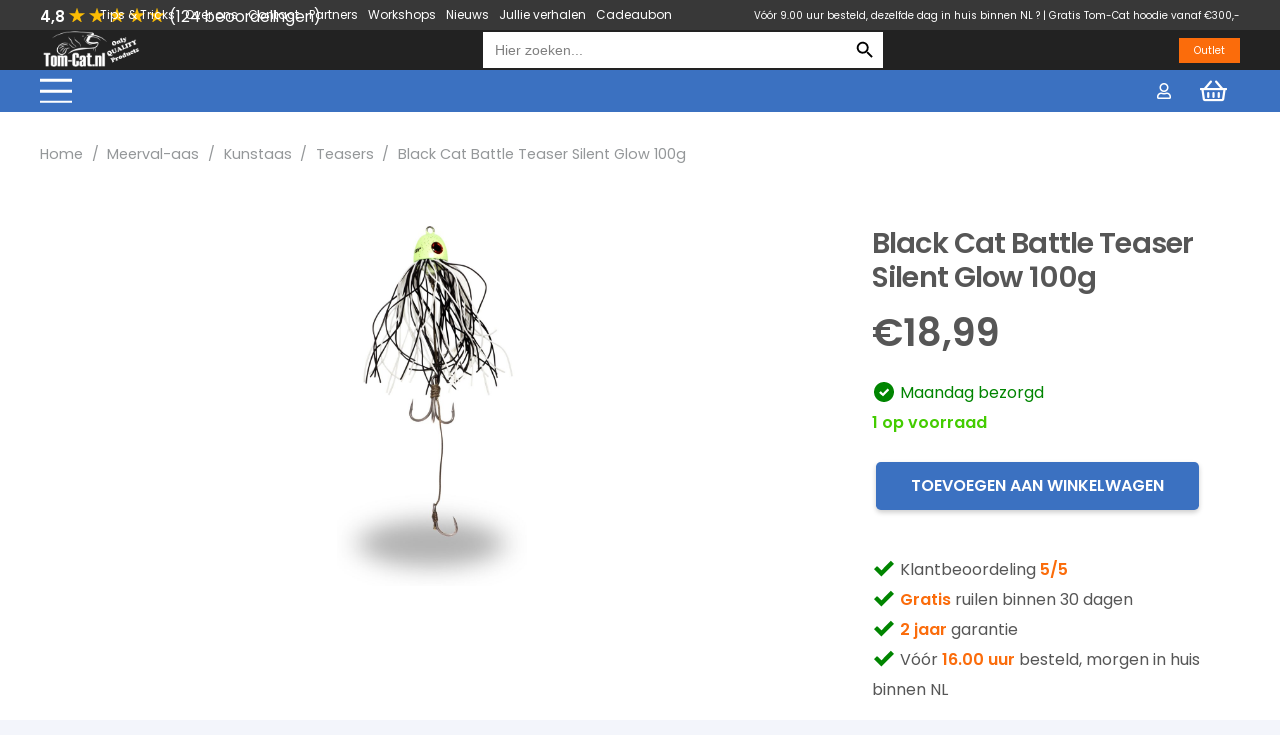

--- FILE ---
content_type: text/html; charset=UTF-8
request_url: https://tom-cat.nl/meerval-aas/kunstaas/teasers/black-cat-battle-teaser-silent-glow-100g/
body_size: 41925
content:
<!DOCTYPE HTML>
<html lang="nl-NL">
<head>
	<meta charset="UTF-8">
	<meta name='robots' content='index, follow, max-image-preview:large, max-snippet:-1, max-video-preview:-1' />

<!-- Google Tag Manager for WordPress by gtm4wp.com -->
<script data-cfasync="false" data-pagespeed-no-defer>
	var gtm4wp_datalayer_name = "dataLayer";
	var dataLayer = dataLayer || [];
	const gtm4wp_use_sku_instead = 0;
	const gtm4wp_currency = 'EUR';
	const gtm4wp_product_per_impression = 0;
	const gtm4wp_clear_ecommerce = false;
	const gtm4wp_datalayer_max_timeout = 2000;
</script>
<!-- End Google Tag Manager for WordPress by gtm4wp.com -->
	<!-- This site is optimized with the Yoast SEO plugin v26.8 - https://yoast.com/product/yoast-seo-wordpress/ -->
	<title>Black Cat Battle Teaser Silent Glow 100g | Tom-Cat.nl</title>
	<meta property="og:locale" content="nl_NL" />
	<meta property="og:type" content="article" />
	<meta property="og:title" content="Black Cat Battle Teaser Silent Glow 100g | Tom-Cat.nl" />
	<meta property="og:description" content="De Black Cat Battle Teaser Silent is zoals de naam al aangeeft, een stille verleider. Deze teaser heeft geen kralen en is juist geschikt wanneer de meerval passief lijkt te zijn. Geschikt voor het verticalend vissen op meerval vanuit bijvoorbeeld de bellyboat, is de Black Cat Battle Teaser Silent leverbaar in 4 maten. Tros Dauwers..." />
	<meta property="og:url" content="https://tom-cat.nl/meerval-aas/kunstaas/teasers/black-cat-battle-teaser-silent-glow-100g/" />
	<meta property="og:site_name" content="Tom-Cat.nl" />
	<meta property="article:publisher" content="https://www.facebook.com/meervalshop" />
	<meta property="article:modified_time" content="2025-12-20T15:39:23+00:00" />
	<meta property="og:image" content="https://tom-cat.nl/wp-content/uploads/2021/10/sdrmdx7hy5p62m6abqyxekx7az47etpx.jpg" />
	<meta property="og:image:width" content="430" />
	<meta property="og:image:height" content="356" />
	<meta property="og:image:type" content="image/jpeg" />
	<script type="application/ld+json" class="yoast-schema-graph">{"@context":"https://schema.org","@graph":[{"@type":"WebPage","@id":"https://tom-cat.nl/meerval-aas/kunstaas/teasers/black-cat-battle-teaser-silent-glow-100g/","url":"https://tom-cat.nl/meerval-aas/kunstaas/teasers/black-cat-battle-teaser-silent-glow-100g/","name":"Black Cat Battle Teaser Silent Glow 100g | Tom-Cat.nl","isPartOf":{"@id":"https://tom-cat.nl/#website"},"primaryImageOfPage":{"@id":"https://tom-cat.nl/meerval-aas/kunstaas/teasers/black-cat-battle-teaser-silent-glow-100g/#primaryimage"},"image":{"@id":"https://tom-cat.nl/meerval-aas/kunstaas/teasers/black-cat-battle-teaser-silent-glow-100g/#primaryimage"},"thumbnailUrl":"https://tom-cat.nl/wp-content/uploads/2025/12/black-cat-battle-teaser-silent-glow-100g.jpg","datePublished":"2024-03-12T17:08:56+00:00","dateModified":"2025-12-20T15:39:23+00:00","breadcrumb":{"@id":"https://tom-cat.nl/meerval-aas/kunstaas/teasers/black-cat-battle-teaser-silent-glow-100g/#breadcrumb"},"inLanguage":"nl-NL","potentialAction":[{"@type":"ReadAction","target":["https://tom-cat.nl/meerval-aas/kunstaas/teasers/black-cat-battle-teaser-silent-glow-100g/"]}]},{"@type":"ImageObject","inLanguage":"nl-NL","@id":"https://tom-cat.nl/meerval-aas/kunstaas/teasers/black-cat-battle-teaser-silent-glow-100g/#primaryimage","url":"https://tom-cat.nl/wp-content/uploads/2025/12/black-cat-battle-teaser-silent-glow-100g.jpg","contentUrl":"https://tom-cat.nl/wp-content/uploads/2025/12/black-cat-battle-teaser-silent-glow-100g.jpg","width":1424,"height":2695,"caption":"Black Cat Battle Teaser Silent Glow 100g"},{"@type":"BreadcrumbList","@id":"https://tom-cat.nl/meerval-aas/kunstaas/teasers/black-cat-battle-teaser-silent-glow-100g/#breadcrumb","itemListElement":[{"@type":"ListItem","position":1,"name":"Home","item":"https://tom-cat.nl/"},{"@type":"ListItem","position":2,"name":"Shop","item":"https://tom-cat.nl/shop/"},{"@type":"ListItem","position":3,"name":"Black Cat Battle Teaser Silent Glow 100g"}]},{"@type":"WebSite","@id":"https://tom-cat.nl/#website","url":"https://tom-cat.nl/","name":"Tom-Cat.nl","description":"Only QUALITY Products","publisher":{"@id":"https://tom-cat.nl/#organization"},"potentialAction":[{"@type":"SearchAction","target":{"@type":"EntryPoint","urlTemplate":"https://tom-cat.nl/?s={search_term_string}"},"query-input":{"@type":"PropertyValueSpecification","valueRequired":true,"valueName":"search_term_string"}}],"inLanguage":"nl-NL"},{"@type":"Organization","@id":"https://tom-cat.nl/#organization","name":"Tom-Cat.nl","url":"https://tom-cat.nl/","logo":{"@type":"ImageObject","inLanguage":"nl-NL","@id":"https://tom-cat.nl/#/schema/logo/image/","url":"https://tom-cat.nl/wp-content/uploads/2021/10/xxl-1-1.png","contentUrl":"https://tom-cat.nl/wp-content/uploads/2021/10/xxl-1-1.png","width":1221,"height":1221,"caption":"Tom-Cat.nl"},"image":{"@id":"https://tom-cat.nl/#/schema/logo/image/"},"sameAs":["https://www.facebook.com/meervalshop","https://www.instagram.com/meervalshoptomcat.nl/"]}]}</script>
	<!-- / Yoast SEO plugin. -->


<link rel='dns-prefetch' href='//capi-automation.s3.us-east-2.amazonaws.com' />
<link rel='dns-prefetch' href='//fonts.googleapis.com' />
<link rel="alternate" type="application/rss+xml" title="Tom-Cat.nl &raquo; Feed" href="https://tom-cat.nl/feed/" />
<link rel="alternate" type="application/rss+xml" title="Tom-Cat.nl &raquo; Reactiesfeed" href="https://tom-cat.nl/comments/feed/" />
<link rel="alternate" type="application/rss+xml" title="Tom-Cat.nl &raquo; Black Cat Battle Teaser Silent Glow 100g Reactiesfeed" href="https://tom-cat.nl/meerval-aas/kunstaas/teasers/black-cat-battle-teaser-silent-glow-100g/feed/" />
<link rel="alternate" title="oEmbed (JSON)" type="application/json+oembed" href="https://tom-cat.nl/wp-json/oembed/1.0/embed?url=https%3A%2F%2Ftom-cat.nl%2Fmeerval-aas%2Fkunstaas%2Fteasers%2Fblack-cat-battle-teaser-silent-glow-100g%2F" />
<link rel="alternate" title="oEmbed (XML)" type="text/xml+oembed" href="https://tom-cat.nl/wp-json/oembed/1.0/embed?url=https%3A%2F%2Ftom-cat.nl%2Fmeerval-aas%2Fkunstaas%2Fteasers%2Fblack-cat-battle-teaser-silent-glow-100g%2F&#038;format=xml" />
<meta name="viewport" content="width=device-width, initial-scale=1">
<meta name="SKYPE_TOOLBAR" content="SKYPE_TOOLBAR_PARSER_COMPATIBLE">
<meta name="theme-color" content="#ffffff">
<style id='wp-img-auto-sizes-contain-inline-css'>
img:is([sizes=auto i],[sizes^="auto," i]){contain-intrinsic-size:3000px 1500px}
/*# sourceURL=wp-img-auto-sizes-contain-inline-css */
</style>
<link rel='stylesheet' id='wc-gift-cards-blocks-integration-css' href='https://tom-cat.nl/wp-content/plugins/woocommerce-gift-cards/assets/dist/frontend/blocks.css?ver=1.12.0' media='all' />
<style id='wp-emoji-styles-inline-css'>

	img.wp-smiley, img.emoji {
		display: inline !important;
		border: none !important;
		box-shadow: none !important;
		height: 1em !important;
		width: 1em !important;
		margin: 0 0.07em !important;
		vertical-align: -0.1em !important;
		background: none !important;
		padding: 0 !important;
	}
/*# sourceURL=wp-emoji-styles-inline-css */
</style>
<style id='classic-theme-styles-inline-css'>
/*! This file is auto-generated */
.wp-block-button__link{color:#fff;background-color:#32373c;border-radius:9999px;box-shadow:none;text-decoration:none;padding:calc(.667em + 2px) calc(1.333em + 2px);font-size:1.125em}.wp-block-file__button{background:#32373c;color:#fff;text-decoration:none}
/*# sourceURL=/wp-includes/css/classic-themes.min.css */
</style>
<link rel='stylesheet' id='woo-coupon-usage-style-css' href='https://tom-cat.nl/wp-content/plugins/woo-coupon-usage-pro/css/style.css?ver=7.0.0' media='all' />
<link rel='stylesheet' id='owl-carousel-css' href='https://tom-cat.nl/wp-content/plugins/free-gifts-for-woocommerce/assets/css/owl.carousel.min.css?ver=7.1' media='all' />
<link rel='stylesheet' id='fgf-owl-carousel-css' href='https://tom-cat.nl/wp-content/plugins/free-gifts-for-woocommerce/assets/css/owl-carousel-enhanced.css?ver=7.1' media='all' />
<link rel='stylesheet' id='lightcase-css' href='https://tom-cat.nl/wp-content/plugins/free-gifts-for-woocommerce/assets/css/lightcase.min.css?ver=7.1' media='all' />
<link rel='stylesheet' id='fgf-frontend-css-css' href='https://tom-cat.nl/wp-content/plugins/free-gifts-for-woocommerce/assets/css/frontend.css?ver=7.1' media='all' />
<link rel='stylesheet' id='msp-css' href='https://tom-cat.nl/wp-content/plugins/msp/public/css/msp-public.css?ver=1.0.0' media='all' />
<link rel='stylesheet' id='photoswipe-css' href='https://tom-cat.nl/wp-content/plugins/woocommerce/assets/css/photoswipe/photoswipe.min.css?ver=10.4.3' media='all' />
<link rel='stylesheet' id='photoswipe-default-skin-css' href='https://tom-cat.nl/wp-content/plugins/woocommerce/assets/css/photoswipe/default-skin/default-skin.min.css?ver=10.4.3' media='all' />
<style id='woocommerce-inline-inline-css'>
.woocommerce form .form-row .required { visibility: visible; }
/*# sourceURL=woocommerce-inline-inline-css */
</style>
<link rel='stylesheet' id='wc-gc-css-css' href='https://tom-cat.nl/wp-content/plugins/woocommerce-gift-cards/assets/css/frontend/woocommerce.css?ver=1.12.0' media='all' />
<link rel='stylesheet' id='ivory-search-styles-css' href='https://tom-cat.nl/wp-content/plugins/add-search-to-menu/public/css/ivory-search.min.css?ver=5.5.14' media='all' />
<link rel='stylesheet' id='us-fonts-css' href='https://fonts.googleapis.com/css?family=Poppins%3A600%2C400&#038;display=swap&#038;ver=6.9' media='all' />
<link rel='stylesheet' id='mollie-applepaydirect-css' href='https://tom-cat.nl/wp-content/plugins/mollie-payments-for-woocommerce/public/css/mollie-applepaydirect.min.css?ver=1768817491' media='screen' />
<link rel='stylesheet' id='newsletter-css' href='https://tom-cat.nl/wp-content/plugins/newsletter/style.css?ver=9.1.2' media='all' />
<link rel='stylesheet' id='cr-frontend-css-css' href='https://tom-cat.nl/wp-content/plugins/customer-reviews-woocommerce/css/frontend.css?ver=5.98.0' media='all' />
<link rel='stylesheet' id='us-style-css' href='//tom-cat.nl/wp-content/themes/Impreza/css/style.min.css?ver=8.3.2' media='all' />
<link rel='stylesheet' id='us-woocommerce-css' href='//tom-cat.nl/wp-content/themes/Impreza/common/css/plugins/woocommerce.min.css?ver=8.3.2' media='all' />
<link rel='stylesheet' id='theme-style-css' href='//tom-cat.nl/wp-content/themes/tom-cat/style.css?ver=8.3.2' media='all' />
<link rel='stylesheet' id='woo_discount_pro_style-css' href='https://tom-cat.nl/wp-content/plugins/woo-discount-rules-pro/Assets/Css/awdr_style.css?ver=2.6.1' media='all' />
<script src="https://tom-cat.nl/wp-includes/js/jquery/jquery.min.js?ver=3.7.1" id="jquery-core-js"></script>
<script src="https://tom-cat.nl/wp-includes/js/jquery/jquery-migrate.min.js?ver=3.4.1" id="jquery-migrate-js"></script>
<script src="https://tom-cat.nl/wp-content/plugins/woocommerce/assets/js/jquery-blockui/jquery.blockUI.min.js?ver=2.7.0-wc.10.4.3" id="wc-jquery-blockui-js" data-wp-strategy="defer"></script>
<script id="fgf-frontend-js-extra">
var fgf_frontend_params = {"gift_products_pagination_nonce":"8a4c71983c","gift_product_nonce":"086782507b","ajaxurl":"https://tom-cat.nl/wp-admin/admin-ajax.php","current_page_url":"https://tom-cat.nl/meerval-aas/kunstaas/teasers/black-cat-battle-teaser-silent-glow-100g/","add_to_cart_link":"https://tom-cat.nl/meerval-aas/kunstaas/teasers/black-cat-battle-teaser-silent-glow-100g/?fgf_gift_product=%s&fgf_rule_id=%s","ajax_add_to_cart":"no","dropdown_add_to_cart_behaviour":"1","add_to_cart_alert_message":"Please select a Gift"};
//# sourceURL=fgf-frontend-js-extra
</script>
<script src="https://tom-cat.nl/wp-content/plugins/free-gifts-for-woocommerce/assets/js/frontend.js?ver=7.1" id="fgf-frontend-js"></script>
<script src="https://tom-cat.nl/wp-content/plugins/free-gifts-for-woocommerce/assets/js/owl.carousel.min.js?ver=7.1" id="owl-carousel-js"></script>
<script id="fgf-owl-carousel-js-extra">
var fgf_carousel_params = {"per_page":"3","item_margin":"10","nav":"true","nav_prev_text":"\u003C","nav_next_text":"\u003E","pagination":"true","item_per_slide":"1","slide_speed":"5000","auto_play":"true"};
//# sourceURL=fgf-owl-carousel-js-extra
</script>
<script src="https://tom-cat.nl/wp-content/plugins/free-gifts-for-woocommerce/assets/js/owl-carousel-enhanced.js?ver=7.1" id="fgf-owl-carousel-js"></script>
<script src="https://tom-cat.nl/wp-content/plugins/free-gifts-for-woocommerce/assets/js/lightcase.min.js?ver=7.1" id="lightcase-js"></script>
<script src="https://tom-cat.nl/wp-content/plugins/free-gifts-for-woocommerce/assets/js/fgf-lightcase-enhanced.js?ver=7.1" id="fgf-lightcase-js"></script>
<script src="https://tom-cat.nl/wp-content/plugins/msp/public/js/msp-public.js?ver=1.0.0" id="msp-js"></script>
<script id="wc-add-to-cart-js-extra">
var wc_add_to_cart_params = {"ajax_url":"/wp-admin/admin-ajax.php","wc_ajax_url":"/?wc-ajax=%%endpoint%%","i18n_view_cart":"Bekijk winkelwagen","cart_url":"https://tom-cat.nl/winkelwagen/","is_cart":"","cart_redirect_after_add":"no"};
//# sourceURL=wc-add-to-cart-js-extra
</script>
<script src="https://tom-cat.nl/wp-content/plugins/woocommerce/assets/js/frontend/add-to-cart.min.js?ver=10.4.3" id="wc-add-to-cart-js" defer data-wp-strategy="defer"></script>
<script src="https://tom-cat.nl/wp-content/plugins/woocommerce/assets/js/flexslider/jquery.flexslider.min.js?ver=2.7.2-wc.10.4.3" id="wc-flexslider-js" defer data-wp-strategy="defer"></script>
<script src="https://tom-cat.nl/wp-content/plugins/woocommerce/assets/js/photoswipe/photoswipe.min.js?ver=4.1.1-wc.10.4.3" id="wc-photoswipe-js" defer data-wp-strategy="defer"></script>
<script src="https://tom-cat.nl/wp-content/plugins/woocommerce/assets/js/photoswipe/photoswipe-ui-default.min.js?ver=4.1.1-wc.10.4.3" id="wc-photoswipe-ui-default-js" defer data-wp-strategy="defer"></script>
<script id="wc-single-product-js-extra">
var wc_single_product_params = {"i18n_required_rating_text":"Geef uw beoordeling","i18n_rating_options":["1 van de 5 sterren","2 van de 5 sterren","3 van de 5 sterren","4 van de 5 sterren","5 van de 5 sterren"],"i18n_product_gallery_trigger_text":"Afbeeldinggalerij in volledig scherm bekijken","review_rating_required":"yes","flexslider":{"rtl":false,"animation":"slide","smoothHeight":true,"directionNav":false,"controlNav":"thumbnails","slideshow":false,"animationSpeed":500,"animationLoop":false,"allowOneSlide":false},"zoom_enabled":"","zoom_options":[],"photoswipe_enabled":"1","photoswipe_options":{"shareEl":false,"closeOnScroll":false,"history":false,"hideAnimationDuration":0,"showAnimationDuration":0},"flexslider_enabled":"1"};
//# sourceURL=wc-single-product-js-extra
</script>
<script src="https://tom-cat.nl/wp-content/plugins/woocommerce/assets/js/frontend/single-product.min.js?ver=10.4.3" id="wc-single-product-js" defer data-wp-strategy="defer"></script>
<script src="https://tom-cat.nl/wp-content/plugins/woocommerce/assets/js/js-cookie/js.cookie.min.js?ver=2.1.4-wc.10.4.3" id="wc-js-cookie-js" defer data-wp-strategy="defer"></script>
<script id="woocommerce-js-extra">
var woocommerce_params = {"ajax_url":"/wp-admin/admin-ajax.php","wc_ajax_url":"/?wc-ajax=%%endpoint%%","i18n_password_show":"Wachtwoord weergeven","i18n_password_hide":"Verberg wachtwoord"};
//# sourceURL=woocommerce-js-extra
</script>
<script src="https://tom-cat.nl/wp-content/plugins/woocommerce/assets/js/frontend/woocommerce.min.js?ver=10.4.3" id="woocommerce-js" defer data-wp-strategy="defer"></script>
<script id="wc-settings-dep-in-header-js-after">
console.warn( "Scripts that have a dependency on [wc-settings, wc-blocks-checkout] must be loaded in the footer, automatewoo-marketing-optin-editor-script was registered to load in the header, but has been switched to load in the footer instead. See https://github.com/woocommerce/woocommerce-gutenberg-products-block/pull/5059" );
//# sourceURL=wc-settings-dep-in-header-js-after
</script>
<link rel="https://api.w.org/" href="https://tom-cat.nl/wp-json/" /><link rel="alternate" title="JSON" type="application/json" href="https://tom-cat.nl/wp-json/wp/v2/product/97653" /><link rel="EditURI" type="application/rsd+xml" title="RSD" href="https://tom-cat.nl/xmlrpc.php?rsd" />
<meta name="generator" content="WordPress 6.9" />
<meta name="generator" content="WooCommerce 10.4.3" />
<link rel='shortlink' href='https://tom-cat.nl/?p=97653' />
<!-- Advance Canonical URL (Basic) --><link rel="canonical" href="https://tom-cat.nl/meerval-aas/kunstaas/teasers/black-cat-battle-teaser-silent-glow-100g/"><!-- Advance Canonical URL -->
<!-- Google Tag Manager for WordPress by gtm4wp.com -->
<!-- GTM Container placement set to footer -->
<script data-cfasync="false" data-pagespeed-no-defer>
	var dataLayer_content = {"pagePostType":"product","pagePostType2":"single-product","pagePostAuthor":"yuluma_admin","productRatingCounts":[],"productAverageRating":0,"productReviewCount":0,"productType":"simple","productIsVariable":0};
	dataLayer.push( dataLayer_content );
</script>
<script data-cfasync="false" data-pagespeed-no-defer>
(function(w,d,s,l,i){w[l]=w[l]||[];w[l].push({'gtm.start':
new Date().getTime(),event:'gtm.js'});var f=d.getElementsByTagName(s)[0],
j=d.createElement(s),dl=l!='dataLayer'?'&l='+l:'';j.async=true;j.src=
'//www.googletagmanager.com/gtm.js?id='+i+dl;f.parentNode.insertBefore(j,f);
})(window,document,'script','dataLayer','GTM-TG7K8CC');
</script>
<!-- End Google Tag Manager for WordPress by gtm4wp.com -->		<script>
			if ( ! /Android|webOS|iPhone|iPad|iPod|BlackBerry|IEMobile|Opera Mini/i.test( navigator.userAgent ) ) {
				var root = document.getElementsByTagName( 'html' )[ 0 ]
				root.className += " no-touch";
			}
		</script>
			<noscript><style>.woocommerce-product-gallery{ opacity: 1 !important; }</style></noscript>
				<script  type="text/javascript">
				!function(f,b,e,v,n,t,s){if(f.fbq)return;n=f.fbq=function(){n.callMethod?
					n.callMethod.apply(n,arguments):n.queue.push(arguments)};if(!f._fbq)f._fbq=n;
					n.push=n;n.loaded=!0;n.version='2.0';n.queue=[];t=b.createElement(e);t.async=!0;
					t.src=v;s=b.getElementsByTagName(e)[0];s.parentNode.insertBefore(t,s)}(window,
					document,'script','https://connect.facebook.net/en_US/fbevents.js');
			</script>
			<!-- WooCommerce Facebook Integration Begin -->
			<script  type="text/javascript">

				fbq('init', '5014158738675465', {}, {
    "agent": "woocommerce_0-10.4.3-3.5.15"
});

				document.addEventListener( 'DOMContentLoaded', function() {
					// Insert placeholder for events injected when a product is added to the cart through AJAX.
					document.body.insertAdjacentHTML( 'beforeend', '<div class=\"wc-facebook-pixel-event-placeholder\"></div>' );
				}, false );

			</script>
			<!-- WooCommerce Facebook Integration End -->
			<meta name="generator" content="Powered by WPBakery Page Builder - drag and drop page builder for WordPress."/>
<link rel="icon" href="https://tom-cat.nl/wp-content/uploads/2024/05/cropped-Tom-Cat.nl-Meerval-Favicon-32x32.png" sizes="32x32" />
<link rel="icon" href="https://tom-cat.nl/wp-content/uploads/2024/05/cropped-Tom-Cat.nl-Meerval-Favicon-192x192.png" sizes="192x192" />
<link rel="apple-touch-icon" href="https://tom-cat.nl/wp-content/uploads/2024/05/cropped-Tom-Cat.nl-Meerval-Favicon-180x180.png" />
<meta name="msapplication-TileImage" content="https://tom-cat.nl/wp-content/uploads/2024/05/cropped-Tom-Cat.nl-Meerval-Favicon-270x270.png" />
		<style id="wp-custom-css">
			#page-header .is-search-input {
/* 	width: 376px; */
	border: none !important;
	box-shadow: none !important;
}

#page-header form {
	width: 400px;
}

#page-header .ush_html_3 input{
	box-shadow: none !important;
}

div.is-ajax-search-details, div.is-ajax-search-result {
	background: #fff !important;
    border-bottom: 1px solid #e3e3e3 !important;
    border-left: 1px solid #e3e3e3 !important;
    border-right: 1px solid #e3e3e3 !important;
    border-bottom-left-radius: 8px !important;
    border-bottom-right-radius: 8px !important;
    width: 388px !important;
    margin-top: -6px !important;
    box-shadow: 3px 20px 20px -14px rgb(0 0 0 / 10%) !important;

}

.is-ajax-search-posts .is-search-sections .thumbnail img {
	height: auto !important;
}

.is-ajax-search-result a {
    color: #000 !important;
    font-weight: 600;
}

.is-search-icon {
    color: #000000 !important;
    background-color: #ffffff !important;
}

.is-ajax-search-result {
	border: none;
}

.wpx-wrapper {
	display: none;
}		</style>
		<noscript><style> .wpb_animate_when_almost_visible { opacity: 1; }</style></noscript>			<style type="text/css">
						#is-ajax-search-result-116236 .is-ajax-search-post,                        
	            #is-ajax-search-result-116236 .is-show-more-results,
	            #is-ajax-search-details-116236 .is-ajax-search-items > div {
					background-color: #ffffff !important;
				}
            				#is-ajax-search-result-116236 .is-ajax-search-post:hover,
	            #is-ajax-search-result-116236 .is-show-more-results:hover,
	            #is-ajax-search-details-116236 .is-ajax-search-tags-details > div:hover,
	            #is-ajax-search-details-116236 .is-ajax-search-categories-details > div:hover {
					background-color: #f9f9f9 !important;
				}
                        				#is-ajax-search-result-116236 .is-ajax-search-post,
				#is-ajax-search-details-116236 .is-ajax-search-post-details {
				    border-color: #ffffff !important;
				}
                #is-ajax-search-result-116236,
                #is-ajax-search-details-116236 {
                    background-color: #ffffff !important;
                }
						.is-form-id-116236 .is-search-submit:focus,
			.is-form-id-116236 .is-search-submit:hover,
			.is-form-id-116236 .is-search-submit,
            .is-form-id-116236 .is-search-icon {
			color: #000000 !important;            background-color: #ffffff !important;            border-color: #ffffff !important;			}
                        	.is-form-id-116236 .is-search-submit path {
					fill: #000000 !important;            	}
            			.is-form-id-116236 .is-search-input::-webkit-input-placeholder {
			    color: #000000 !important;
			}
			.is-form-id-116236 .is-search-input:-moz-placeholder {
			    color: #000000 !important;
			    opacity: 1;
			}
			.is-form-id-116236 .is-search-input::-moz-placeholder {
			    color: #000000 !important;
			    opacity: 1;
			}
			.is-form-id-116236 .is-search-input:-ms-input-placeholder {
			    color: #000000 !important;
			}
                        			.is-form-style-1.is-form-id-116236 .is-search-input:focus,
			.is-form-style-1.is-form-id-116236 .is-search-input:hover,
			.is-form-style-1.is-form-id-116236 .is-search-input,
			.is-form-style-2.is-form-id-116236 .is-search-input:focus,
			.is-form-style-2.is-form-id-116236 .is-search-input:hover,
			.is-form-style-2.is-form-id-116236 .is-search-input,
			.is-form-style-3.is-form-id-116236 .is-search-input:focus,
			.is-form-style-3.is-form-id-116236 .is-search-input:hover,
			.is-form-style-3.is-form-id-116236 .is-search-input,
			.is-form-id-116236 .is-search-input:focus,
			.is-form-id-116236 .is-search-input:hover,
			.is-form-id-116236 .is-search-input {
                                color: #000000 !important;                                border-color: #ffffff !important;                                background-color: #ffffff !important;			}
                        			</style>
					<style type="text/css">
					</style>
				<style id="us-icon-fonts">@font-face{font-display:block;font-style:normal;font-family:"fontawesome";font-weight:400;src:url("//tom-cat.nl/wp-content/themes/Impreza/fonts/fa-regular-400.woff2?ver=8.3.2") format("woff2"),url("//tom-cat.nl/wp-content/themes/Impreza/fonts/fa-regular-400.woff?ver=8.3.2") format("woff")}.far{font-family:"fontawesome";font-weight:400}@font-face{font-display:block;font-style:normal;font-family:"Font Awesome 5 Brands";font-weight:400;src:url("//tom-cat.nl/wp-content/themes/Impreza/fonts/fa-brands-400.woff2?ver=8.3.2") format("woff2"),url("//tom-cat.nl/wp-content/themes/Impreza/fonts/fa-brands-400.woff?ver=8.3.2") format("woff")}.fab{font-family:"Font Awesome 5 Brands";font-weight:400}</style>
				<style id="us-theme-options-css">:root{--color-header-middle-bg:#ffffff;--color-header-middle-bg-grad:#ffffff;--color-header-middle-text:#565656;--color-header-middle-text-hover:#c3d4ec;--color-header-transparent-bg:transparent;--color-header-transparent-bg-grad:transparent;--color-header-transparent-text:#ffffff;--color-header-transparent-text-hover:#3b71c1;--color-chrome-toolbar:#ffffff;--color-chrome-toolbar-grad:#ffffff;--color-header-top-bg:#3b71c1;--color-header-top-bg-grad:#3b71c1;--color-header-top-text:#ffffff;--color-header-top-text-hover:rgba(255,255,255,0.66);--color-header-top-transparent-bg:rgba(0,0,0,0.2);--color-header-top-transparent-bg-grad:rgba(0,0,0,0.2);--color-header-top-transparent-text:rgba(255,255,255,0.66);--color-header-top-transparent-text-hover:#ffffff;--color-content-bg:#ffffff;--color-content-bg-grad:#ffffff;--color-content-bg-alt:#f3f5fb;--color-content-bg-alt-grad:#f3f5fb;--color-content-border:#dfe2e6;--color-content-heading:#565656;--color-content-heading-grad:#565656;--color-content-text:#565656;--color-content-link:#3b71c1;--color-content-link-hover:#5a99f7;--color-content-primary:#3b71c1;--color-content-primary-grad:#3b71c1;--color-content-secondary:#5a99f7;--color-content-secondary-grad:#5a99f7;--color-content-faded:#8e9194;--color-content-overlay:rgba(0,0,0,0.75);--color-content-overlay-grad:rgba(0,0,0,0.75);--color-alt-content-bg:#f3f5fb;--color-alt-content-bg-grad:#f3f5fb;--color-alt-content-bg-alt:#ffffff;--color-alt-content-bg-alt-grad:#ffffff;--color-alt-content-border:#e1e3e5;--color-alt-content-heading:#565656;--color-alt-content-heading-grad:#565656;--color-alt-content-text:#565656;--color-alt-content-link:#3b71c1;--color-alt-content-link-hover:#5a99f7;--color-alt-content-primary:#3b71c1;--color-alt-content-primary-grad:#3b71c1;--color-alt-content-secondary:#00bcd4;--color-alt-content-secondary-grad:#00bcd4;--color-alt-content-faded:#8e9194;--color-alt-content-overlay:#3b71c1;--color-alt-content-overlay-grad:#3b71c1;--color-footer-bg:#565656;--color-footer-bg-grad:#565656;--color-footer-bg-alt:#565656;--color-footer-bg-alt-grad:#565656;--color-footer-border:#565656;--color-footer-heading:#ffffff;--color-footer-heading-grad:#ffffff;--color-footer-text:#ffffff;--color-footer-link:#ffffff;--color-footer-link-hover:#ffffff;--color-subfooter-bg:#ffffff;--color-subfooter-bg-grad:#ffffff;--color-subfooter-bg-alt:#f3f5fb;--color-subfooter-bg-alt-grad:#f3f5fb;--color-subfooter-border:#dfe2e6;--color-subfooter-heading:#ffffff;--color-subfooter-heading-grad:#ffffff;--color-subfooter-text:#ffffff;--color-subfooter-link:#ffffff;--color-subfooter-link-hover:#5a99f7;--color-content-primary-faded:rgba(59,113,193,0.15);--box-shadow:0 5px 15px rgba(0,0,0,.15);--box-shadow-up:0 -5px 15px rgba(0,0,0,.15);--site-content-width:1240px;--inputs-font-size:1rem;--inputs-height:3em;--inputs-padding:1em;--inputs-border-width:0px;--inputs-text-color:var(--color-content-text);--font-body:"Poppins",sans-serif;--font-h1:"Poppins",sans-serif;--font-h2:"Poppins",sans-serif;--font-h3:"Poppins",sans-serif;--font-h4:"Poppins",sans-serif;--font-h5:"Poppins",sans-serif;--font-h6:"Poppins",sans-serif}html,.l-header .widget,.menu-item-object-us_page_block{font-family:var(--font-body);font-weight:400;font-size:16px;line-height:30px}h1{font-family:var(--font-h1);font-weight:600;font-size:2.2rem;line-height:1.20;letter-spacing:-0.03em;margin-bottom:1.5rem}h2{font-family:var(--font-h2);font-weight:600;font-size:2rem;line-height:1.20;letter-spacing:-0.03em;margin-bottom:1.5rem}h3{font-family:var(--font-h3);font-weight:600;font-size:1.8rem;line-height:1.2;letter-spacing:0em;margin-bottom:1rem}.woocommerce-Reviews-title,.widgettitle,h4{font-family:var(--font-h4);font-weight:600;font-size:1.5rem;line-height:1.2;letter-spacing:0em;margin-bottom:1rem}h5{font-family:var(--font-h5);font-weight:600;font-size:1.3rem;line-height:1.20;letter-spacing:0em;margin-bottom:0.5rem}h6{font-family:var(--font-h6);font-weight:600;font-size:1.1rem;line-height:1.3;letter-spacing:0em;margin-bottom:0.5rem}@media (max-width:600px){html{font-size:16px;line-height:28px}h1{font-size:1.8rem}h1.vc_custom_heading:not([class*="us_custom_"]){font-size:1.8rem!important}h2{font-size:1.6rem}h2.vc_custom_heading:not([class*="us_custom_"]){font-size:1.6rem!important}h3{font-size:1.4rem}h3.vc_custom_heading:not([class*="us_custom_"]){font-size:1.4rem!important}.woocommerce-Reviews-title,.widgettitle,h4{font-size:1.5rem}h4.vc_custom_heading:not([class*="us_custom_"]){font-size:1.5rem!important}h5{font-size:1.3rem}h5.vc_custom_heading:not([class*="us_custom_"]){font-size:1.3rem!important}h6{font-size:1.1rem}h6.vc_custom_heading:not([class*="us_custom_"]){font-size:1.1rem!important}}body{background:var(--color-alt-content-bg)}.l-canvas.type_boxed,.l-canvas.type_boxed .l-subheader,.l-canvas.type_boxed~.l-footer{max-width:1400px}.l-subheader-h,.l-section-h,.l-main .aligncenter,.w-tabs-section-content-h{max-width:1240px}.post-password-form{max-width:calc(1240px + 5rem)}@media screen and (max-width:1320px){.l-main .aligncenter{max-width:calc(100vw - 5rem)}}.l-section.height_custom{padding-top:4vh;padding-bottom:4vh}@media (min-width:1281px){body.usb_preview .hide_on_default{opacity:0.25!important}body:not(.usb_preview) .hide_on_default{display:none!important}}@media (min-width:1025px) and (max-width:1280px){body.usb_preview .hide_on_laptops{opacity:0.25!important}body:not(.usb_preview) .hide_on_laptops{display:none!important}}@media (min-width:601px) and (max-width:1024px){body.usb_preview .hide_on_tablets{opacity:0.25!important}body:not(.usb_preview) .hide_on_tablets{display:none!important}}@media (max-width:600px){body.usb_preview .hide_on_mobiles{opacity:0.25!important}body:not(.usb_preview) .hide_on_mobiles{display:none!important}}@media (max-width:899px){.l-canvas{overflow:hidden}.g-cols.via_flex.reversed{flex-direction:column-reverse}.g-cols.via_grid.reversed>div:last-of-type{order:-1}.g-cols.via_flex>div:not([class*=" vc_col-"]){width:100%;margin:0 0 1.5rem}.g-cols.via_grid.tablets-cols_inherit.mobiles-cols_1{grid-template-columns:100%}.g-cols.via_flex.type_boxes>div,.g-cols.via_flex.reversed>div:first-child,.g-cols.via_flex:not(.reversed)>div:last-child,.g-cols.via_flex>div.has_bg_color{margin-bottom:0}.g-cols.via_flex.type_default>.wpb_column.stretched{margin-left:-1rem;margin-right:-1rem;width:auto}.g-cols.via_grid>.wpb_column.stretched,.g-cols.via_flex.type_boxes>.wpb_column.stretched{margin-left:-2.5rem;margin-right:-2.5rem;width:auto}.vc_column-inner.type_sticky>.wpb_wrapper,.vc_column_container.type_sticky>.vc_column-inner{top:0!important}}@media (min-width:900px){body:not(.rtl) .l-section.for_sidebar.at_left>div>.l-sidebar,.rtl .l-section.for_sidebar.at_right>div>.l-sidebar{order:-1}.vc_column_container.type_sticky>.vc_column-inner,.vc_column-inner.type_sticky>.wpb_wrapper{position:-webkit-sticky;position:sticky}.l-section.type_sticky{position:-webkit-sticky;position:sticky;top:0;z-index:11;transform:translateZ(0); transition:top 0.3s cubic-bezier(.78,.13,.15,.86) 0.1s}.admin-bar .l-section.type_sticky{top:32px}.l-section.type_sticky>.l-section-h{transition:padding-top 0.3s}.header_hor .l-header.pos_fixed:not(.down)~.l-main .l-section.type_sticky:not(:first-of-type){top:var(--header-sticky-height)}.admin-bar.header_hor .l-header.pos_fixed:not(.down)~.l-main .l-section.type_sticky:not(:first-of-type){top:calc( var(--header-sticky-height) + 32px )}.header_hor .l-header.pos_fixed.sticky:not(.down)~.l-main .l-section.type_sticky:first-of-type>.l-section-h{padding-top:var(--header-sticky-height)}}@media screen and (min-width:1320px){.g-cols.via_flex.type_default>.wpb_column.stretched:first-of-type{margin-left:calc( var(--site-content-width) / 2 + 0px / 2 + 1.5rem - 50vw)}.g-cols.via_flex.type_default>.wpb_column.stretched:last-of-type{margin-right:calc( var(--site-content-width) / 2 + 0px / 2 + 1.5rem - 50vw)}.g-cols.via_grid>.wpb_column.stretched:first-of-type,.g-cols.via_flex.type_boxes>.wpb_column.stretched:first-of-type{margin-left:calc( var(--site-content-width) / 2 + 0px / 2 - 50vw )}.g-cols.via_grid>.wpb_column.stretched:last-of-type,.g-cols.via_flex.type_boxes>.wpb_column.stretched:last-of-type{margin-right:calc( var(--site-content-width) / 2 + 0px / 2 - 50vw )}}@media (max-width:600px){.w-form-row.for_submit .w-btn{font-size:var(--btn-size-mobiles)!important}}a,button,input[type="submit"],.ui-slider-handle{outline:none!important}.w-toplink,.w-header-show{background:rgba(0,0,0,0.3)}.no-touch .w-toplink.active:hover,.no-touch .w-header-show:hover{background:var(--color-content-primary-grad)}button[type="submit"]:not(.w-btn),input[type="submit"]{font-size:1rem;line-height:1.2!important;font-weight:700;font-style:normal;text-transform:uppercase;letter-spacing:0em;border-radius:0.3em;padding:0.9em 2.2em;box-shadow:0 0.15em 0.3em rgba(0,0,0,0.2);background:var(--color-content-primary);border-color:transparent;color:#ffffff!important}button[type="submit"]:not(.w-btn):before,input[type="submit"]{border-width:0px}.no-touch button[type="submit"]:not(.w-btn):hover,.no-touch input[type="submit"]:hover{box-shadow:0 0.15em 0.3em rgba(0,0,0,0.2);background:var(--color-content-heading);border-color:transparent;color:var(--color-content-bg)!important}.woocommerce .button.alt,.woocommerce .button.checkout,.woocommerce .button.add_to_cart_button,.us-nav-style_1>*,.navstyle_1>.owl-nav div,.us-btn-style_1{font-size:1rem;line-height:1.2!important;font-weight:700;font-style:normal;text-transform:uppercase;letter-spacing:0em;border-radius:0.3em;padding:0.9em 2.2em;background:var(--color-content-primary);border-color:transparent;color:#ffffff!important;box-shadow:0 0.15em 0.3em rgba(0,0,0,0.2)}.woocommerce .button.alt:before,.woocommerce .button.checkout:before,.woocommerce .button.add_to_cart_button:before,.us-nav-style_1>*:before,.navstyle_1>.owl-nav div:before,.us-btn-style_1:before{border-width:0px}.no-touch .woocommerce .button.alt:hover,.no-touch .woocommerce .button.checkout:hover,.no-touch .woocommerce .button.add_to_cart_button:hover,.us-nav-style_1>span.current,.no-touch .us-nav-style_1>a:hover,.no-touch .navstyle_1>.owl-nav div:hover,.no-touch .us-btn-style_1:hover{box-shadow:0 0.15em 0.3em rgba(0,0,0,0.2);background:var(--color-content-heading);border-color:transparent;color:var(--color-content-bg)!important}.us-nav-style_1>*{min-width:calc(1.2em + 2 * 0.9em)}.us-nav-style_5>*,.navstyle_5>.owl-nav div,.us-btn-style_5{font-size:1rem;line-height:1.2!important;font-weight:700;font-style:normal;text-transform:uppercase;letter-spacing:0em;border-radius:0.3em;padding:0.9em 2.2em;background:var(--color-content-secondary);border-color:transparent;color:#ffffff!important;box-shadow:0 0.15em 0.3em rgba(0,0,0,0.2)}.us-nav-style_5>*:before,.navstyle_5>.owl-nav div:before,.us-btn-style_5:before{border-width:0px}.us-nav-style_5>span.current,.no-touch .us-nav-style_5>a:hover,.no-touch .navstyle_5>.owl-nav div:hover,.no-touch .us-btn-style_5:hover{box-shadow:0 0.15em 0.3em rgba(0,0,0,0.2);background:var(--color-content-heading);border-color:transparent;color:var(--color-content-bg)!important}.us-nav-style_5>*{min-width:calc(1.2em + 2 * 0.9em)}.woocommerce .button,.woocommerce .actions .button,.us-nav-style_4>*,.navstyle_4>.owl-nav div,.us-btn-style_4{font-size:1rem;line-height:1.2!important;font-weight:700;font-style:normal;text-transform:uppercase;letter-spacing:0em;border-radius:0.3em;padding:0.9em 2.2em;background:#ffffff;border-color:transparent;color:#25282b!important;box-shadow:0 0.15em 0.3em rgba(0,0,0,0.2)}.woocommerce .button:before,.woocommerce .actions .button:before,.us-nav-style_4>*:before,.navstyle_4>.owl-nav div:before,.us-btn-style_4:before{border-width:0px}.no-touch .woocommerce .button:hover,.no-touch .woocommerce .actions .button:hover,.us-nav-style_4>span.current,.no-touch .us-nav-style_4>a:hover,.no-touch .navstyle_4>.owl-nav div:hover,.no-touch .us-btn-style_4:hover{box-shadow:0 0.15em 0.3em rgba(0,0,0,0.2);background:var(--color-content-heading);border-color:transparent;color:var(--color-content-bg)!important}.us-nav-style_4>*{min-width:calc(1.2em + 2 * 0.9em)}.us-nav-style_6>*,.navstyle_6>.owl-nav div,.us-btn-style_6{font-family:var(--font-body);font-size:1rem;line-height:1.2!important;font-weight:400;font-style:normal;text-transform:none;letter-spacing:0em;border-radius:0.3em;padding:0.8em 1.8em;background:#fb6c0b;border-color:transparent;color:#ffffff!important;box-shadow:0 0em 0em rgba(0,0,0,0.2)}.us-nav-style_6>*:before,.navstyle_6>.owl-nav div:before,.us-btn-style_6:before{border-width:2px}.us-nav-style_6>span.current,.no-touch .us-nav-style_6>a:hover,.no-touch .navstyle_6>.owl-nav div:hover,.no-touch .us-btn-style_6:hover{box-shadow:0 0.15em 0.3em #c4611d;background:#c4611d;border-color:var(--color-header-transparent-bg);color:#ffffff!important}.us-nav-style_6>*{min-width:calc(1.2em + 2 * 0.8em)}.w-filter.state_desktop.style_drop_default .w-filter-item-title,.select2-selection,select,textarea,input:not([type="submit"]),.w-form-checkbox,.w-form-radio{font-weight:400;letter-spacing:0em;border-radius:0.3em;background:var(--color-content-bg);color:var(--color-content-text);box-shadow:0px 0px 0px 1px var(--color-content-border) inset}.w-filter.state_desktop.style_drop_default .w-filter-item-title:focus,.select2-container--open .select2-selection,select:focus,textarea:focus,input:not([type="submit"]):focus,input:focus + .w-form-checkbox,input:focus + .w-form-radio{box-shadow:0px 5px 15px 0px rgba(0,0,0,0.10)}.w-form-row.move_label .w-form-row-label{font-size:1rem;top:calc(3em/2 + 0px - 0.7em);margin:0 1em;background-color:var(--color-content-bg);color:var(--color-content-text)}.w-form-row.with_icon.move_label .w-form-row-label{margin-left:calc(1.6em + 1em)}.color_alternate input:not([type="submit"]),.color_alternate textarea,.color_alternate select,.color_alternate .w-form-checkbox,.color_alternate .w-form-radio,.color_alternate .w-form-row-field>i,.color_alternate .w-form-row-field:after,.color_alternate .widget_search form:after,.color_footer-top input:not([type="submit"]),.color_footer-top textarea,.color_footer-top select,.color_footer-top .w-form-checkbox,.color_footer-top .w-form-radio,.color_footer-top .w-form-row-field>i,.color_footer-top .w-form-row-field:after,.color_footer-top .widget_search form:after,.color_footer-bottom input:not([type="submit"]),.color_footer-bottom textarea,.color_footer-bottom select,.color_footer-bottom .w-form-checkbox,.color_footer-bottom .w-form-radio,.color_footer-bottom .w-form-row-field>i,.color_footer-bottom .w-form-row-field:after,.color_footer-bottom .widget_search form:after{color:inherit}.style_phone6-1>*{background-image:url(//tom-cat.nl/wp-content/themes/Impreza/img/phone-6-black-real.png)}.style_phone6-2>*{background-image:url(//tom-cat.nl/wp-content/themes/Impreza/img/phone-6-white-real.png)}.style_phone6-3>*{background-image:url(//tom-cat.nl/wp-content/themes/Impreza/img/phone-6-black-flat.png)}.style_phone6-4>*{background-image:url(//tom-cat.nl/wp-content/themes/Impreza/img/phone-6-white-flat.png)}.leaflet-default-icon-path{background-image:url(//tom-cat.nl/wp-content/themes/Impreza/common/css/vendor/images/marker-icon.png)}.woocommerce-product-gallery--columns-6 li{width:16.667%}.woocommerce-product-gallery ol{margin:2.5px -2.5px 0}.woocommerce-product-gallery ol>li{padding:2.5px}.header_hor .w-nav.type_desktop .menu-item-13663{position:static}</style>
				<style id="us-header-css"> .l-subheader.at_top,.l-subheader.at_top .w-dropdown-list,.l-subheader.at_top .type_mobile .w-nav-list.level_1{background:#383838;color:var(--color-header-top-text)}.no-touch .l-subheader.at_top a:hover,.no-touch .l-header.bg_transparent .l-subheader.at_top .w-dropdown.opened a:hover{color:var(--color-header-top-text-hover)}.l-header.bg_transparent:not(.sticky) .l-subheader.at_top{background:var(--color-header-top-transparent-bg);color:var(--color-header-top-transparent-text)}.no-touch .l-header.bg_transparent:not(.sticky) .at_top .w-cart-link:hover,.no-touch .l-header.bg_transparent:not(.sticky) .at_top .w-text a:hover,.no-touch .l-header.bg_transparent:not(.sticky) .at_top .w-html a:hover,.no-touch .l-header.bg_transparent:not(.sticky) .at_top .w-nav>a:hover,.no-touch .l-header.bg_transparent:not(.sticky) .at_top .w-menu a:hover,.no-touch .l-header.bg_transparent:not(.sticky) .at_top .w-search>a:hover,.no-touch .l-header.bg_transparent:not(.sticky) .at_top .w-dropdown a:hover,.no-touch .l-header.bg_transparent:not(.sticky) .at_top .type_desktop .menu-item.level_1:hover>a{color:var(--color-header-top-transparent-text-hover)}.l-subheader.at_middle,.l-subheader.at_middle .w-dropdown-list,.l-subheader.at_middle .type_mobile .w-nav-list.level_1{background:#222222;color:var(--color-header-transparent-text)}.no-touch .l-subheader.at_middle a:hover,.no-touch .l-header.bg_transparent .l-subheader.at_middle .w-dropdown.opened a:hover{color:var(--color-header-middle-text-hover)}.l-header.bg_transparent:not(.sticky) .l-subheader.at_middle{background:var(--color-header-middle-text);color:var(--color-header-transparent-text)}.no-touch .l-header.bg_transparent:not(.sticky) .at_middle .w-cart-link:hover,.no-touch .l-header.bg_transparent:not(.sticky) .at_middle .w-text a:hover,.no-touch .l-header.bg_transparent:not(.sticky) .at_middle .w-html a:hover,.no-touch .l-header.bg_transparent:not(.sticky) .at_middle .w-nav>a:hover,.no-touch .l-header.bg_transparent:not(.sticky) .at_middle .w-menu a:hover,.no-touch .l-header.bg_transparent:not(.sticky) .at_middle .w-search>a:hover,.no-touch .l-header.bg_transparent:not(.sticky) .at_middle .w-dropdown a:hover,.no-touch .l-header.bg_transparent:not(.sticky) .at_middle .type_desktop .menu-item.level_1:hover>a{color:var(--color-header-transparent-text-hover)}.l-subheader.at_bottom,.l-subheader.at_bottom .w-dropdown-list,.l-subheader.at_bottom .type_mobile .w-nav-list.level_1{background:var(--color-header-transparent-text-hover);color:var(--color-header-transparent-text)}.no-touch .l-subheader.at_bottom a:hover,.no-touch .l-header.bg_transparent .l-subheader.at_bottom .w-dropdown.opened a:hover{color:var(--color-header-transparent-text)}.l-header.bg_transparent:not(.sticky) .l-subheader.at_bottom{background:var(--color-header-transparent-bg);color:var(--color-header-transparent-text)}.no-touch .l-header.bg_transparent:not(.sticky) .at_bottom .w-cart-link:hover,.no-touch .l-header.bg_transparent:not(.sticky) .at_bottom .w-text a:hover,.no-touch .l-header.bg_transparent:not(.sticky) .at_bottom .w-html a:hover,.no-touch .l-header.bg_transparent:not(.sticky) .at_bottom .w-nav>a:hover,.no-touch .l-header.bg_transparent:not(.sticky) .at_bottom .w-menu a:hover,.no-touch .l-header.bg_transparent:not(.sticky) .at_bottom .w-search>a:hover,.no-touch .l-header.bg_transparent:not(.sticky) .at_bottom .w-dropdown a:hover,.no-touch .l-header.bg_transparent:not(.sticky) .at_bottom .type_desktop .menu-item.level_1:hover>a{color:var(--color-header-transparent-text-hover)}.header_ver .l-header{background:#222222;color:var(--color-header-transparent-text)}@media (min-width:1281px){.hidden_for_default{display:none!important}.l-header{position:relative;z-index:111;width:100%}.l-subheader{margin:0 auto}.l-subheader.width_full{padding-left:1.5rem;padding-right:1.5rem}.l-subheader-h{display:flex;align-items:center;position:relative;margin:0 auto;height:inherit}.w-header-show{display:none}.l-header.pos_fixed{position:fixed;left:0}.l-header.pos_fixed:not(.notransition) .l-subheader{transition-property:transform,background,box-shadow,line-height,height;transition-duration:0.3s;transition-timing-function:cubic-bezier(.78,.13,.15,.86)}.header_hor .l-header.sticky_auto_hide{transition:transform 0.3s cubic-bezier(.78,.13,.15,.86) 0.1s}.header_hor .l-header.sticky_auto_hide.down{transform:translateY(-110%)}.l-header.bg_transparent:not(.sticky) .l-subheader{box-shadow:none!important;background:none}.l-header.bg_transparent~.l-main .l-section.width_full.height_auto:first-of-type>.l-section-h{padding-top:0!important;padding-bottom:0!important}.l-header.pos_static.bg_transparent{position:absolute;left:0}.l-subheader.width_full .l-subheader-h{max-width:none!important}.l-header.shadow_thin .l-subheader.at_middle,.l-header.shadow_thin .l-subheader.at_bottom{box-shadow:0 1px 0 rgba(0,0,0,0.08)}.l-header.shadow_wide .l-subheader.at_middle,.l-header.shadow_wide .l-subheader.at_bottom{box-shadow:0 3px 5px -1px rgba(0,0,0,0.1),0 2px 1px -1px rgba(0,0,0,0.05)}.header_hor .l-subheader-cell>.w-cart{margin-left:0;margin-right:0}:root{--header-height:132px;--header-sticky-height:132px}.l-header:before{content:'132'}.l-header.sticky:before{content:'132'}.l-subheader.at_top{line-height:30px;height:30px}.l-header.sticky .l-subheader.at_top{line-height:30px;height:30px}.l-subheader.at_middle{line-height:50px;height:50px}.l-header.sticky .l-subheader.at_middle{line-height:50px;height:50px}.l-subheader.at_bottom{line-height:52px;height:52px}.l-header.sticky .l-subheader.at_bottom{line-height:52px;height:52px}.l-subheader.at_top .l-subheader-cell.at_left,.l-subheader.at_top .l-subheader-cell.at_right{display:flex;flex-basis:100px}.l-subheader.at_middle .l-subheader-cell.at_left,.l-subheader.at_middle .l-subheader-cell.at_right{display:flex;flex-basis:100px}.headerinpos_above .l-header.pos_fixed{overflow:hidden;transition:transform 0.3s;transform:translate3d(0,-100%,0)}.headerinpos_above .l-header.pos_fixed.sticky{overflow:visible;transform:none}.headerinpos_above .l-header.pos_fixed~.l-section>.l-section-h,.headerinpos_above .l-header.pos_fixed~.l-main .l-section:first-of-type>.l-section-h{padding-top:0!important}.headerinpos_below .l-header.pos_fixed:not(.sticky){position:absolute;top:100%}.headerinpos_below .l-header.pos_fixed~.l-main>.l-section:first-of-type>.l-section-h{padding-top:0!important}.headerinpos_below .l-header.pos_fixed~.l-main .l-section.full_height:nth-of-type(2){min-height:100vh}.headerinpos_below .l-header.pos_fixed~.l-main>.l-section:nth-of-type(2)>.l-section-h{padding-top:var(--header-height)}.headerinpos_bottom .l-header.pos_fixed:not(.sticky){position:absolute;top:100vh}.headerinpos_bottom .l-header.pos_fixed~.l-main>.l-section:first-of-type>.l-section-h{padding-top:0!important}.headerinpos_bottom .l-header.pos_fixed~.l-main>.l-section:first-of-type>.l-section-h{padding-bottom:var(--header-height)}.headerinpos_bottom .l-header.pos_fixed.bg_transparent~.l-main .l-section.valign_center:not(.height_auto):first-of-type>.l-section-h{top:calc( var(--header-height) / 2 )}.headerinpos_bottom .l-header.pos_fixed:not(.sticky) .w-cart-dropdown,.headerinpos_bottom .l-header.pos_fixed:not(.sticky) .w-nav.type_desktop .w-nav-list.level_2{bottom:100%;transform-origin:0 100%}.headerinpos_bottom .l-header.pos_fixed:not(.sticky) .w-nav.type_mobile.m_layout_dropdown .w-nav-list.level_1{top:auto;bottom:100%;box-shadow:var(--box-shadow-up)}.headerinpos_bottom .l-header.pos_fixed:not(.sticky) .w-nav.type_desktop .w-nav-list.level_3,.headerinpos_bottom .l-header.pos_fixed:not(.sticky) .w-nav.type_desktop .w-nav-list.level_4{top:auto;bottom:0;transform-origin:0 100%}.headerinpos_bottom .l-header.pos_fixed:not(.sticky) .w-dropdown-list{top:auto;bottom:-0.4em;padding-top:0.4em;padding-bottom:2.4em}.admin-bar .l-header.pos_static.bg_solid~.l-main .l-section.full_height:first-of-type{min-height:calc( 100vh - var(--header-height) - 32px )}.admin-bar .l-header.pos_fixed:not(.sticky_auto_hide)~.l-main .l-section.full_height:not(:first-of-type){min-height:calc( 100vh - var(--header-sticky-height) - 32px )}.admin-bar.headerinpos_below .l-header.pos_fixed~.l-main .l-section.full_height:nth-of-type(2){min-height:calc(100vh - 32px)}}@media (min-width:1001px) and (max-width:1280px){.hidden_for_default{display:none!important}.l-header{position:relative;z-index:111;width:100%}.l-subheader{margin:0 auto}.l-subheader.width_full{padding-left:1.5rem;padding-right:1.5rem}.l-subheader-h{display:flex;align-items:center;position:relative;margin:0 auto;height:inherit}.w-header-show{display:none}.l-header.pos_fixed{position:fixed;left:0}.l-header.pos_fixed:not(.notransition) .l-subheader{transition-property:transform,background,box-shadow,line-height,height;transition-duration:0.3s;transition-timing-function:cubic-bezier(.78,.13,.15,.86)}.header_hor .l-header.sticky_auto_hide{transition:transform 0.3s cubic-bezier(.78,.13,.15,.86) 0.1s}.header_hor .l-header.sticky_auto_hide.down{transform:translateY(-110%)}.l-header.bg_transparent:not(.sticky) .l-subheader{box-shadow:none!important;background:none}.l-header.bg_transparent~.l-main .l-section.width_full.height_auto:first-of-type>.l-section-h{padding-top:0!important;padding-bottom:0!important}.l-header.pos_static.bg_transparent{position:absolute;left:0}.l-subheader.width_full .l-subheader-h{max-width:none!important}.l-header.shadow_thin .l-subheader.at_middle,.l-header.shadow_thin .l-subheader.at_bottom{box-shadow:0 1px 0 rgba(0,0,0,0.08)}.l-header.shadow_wide .l-subheader.at_middle,.l-header.shadow_wide .l-subheader.at_bottom{box-shadow:0 3px 5px -1px rgba(0,0,0,0.1),0 2px 1px -1px rgba(0,0,0,0.05)}.header_hor .l-subheader-cell>.w-cart{margin-left:0;margin-right:0}:root{--header-height:112px;--header-sticky-height:72px}.l-header:before{content:'112'}.l-header.sticky:before{content:'72'}.l-subheader.at_top{line-height:30px;height:30px}.l-header.sticky .l-subheader.at_top{line-height:30px;height:30px}.l-subheader.at_middle{line-height:40px;height:40px}.l-header.sticky .l-subheader.at_middle{line-height:0px;height:0px;overflow:hidden}.l-subheader.at_bottom{line-height:42px;height:42px}.l-header.sticky .l-subheader.at_bottom{line-height:42px;height:42px}.headerinpos_above .l-header.pos_fixed{overflow:hidden;transition:transform 0.3s;transform:translate3d(0,-100%,0)}.headerinpos_above .l-header.pos_fixed.sticky{overflow:visible;transform:none}.headerinpos_above .l-header.pos_fixed~.l-section>.l-section-h,.headerinpos_above .l-header.pos_fixed~.l-main .l-section:first-of-type>.l-section-h{padding-top:0!important}.headerinpos_below .l-header.pos_fixed:not(.sticky){position:absolute;top:100%}.headerinpos_below .l-header.pos_fixed~.l-main>.l-section:first-of-type>.l-section-h{padding-top:0!important}.headerinpos_below .l-header.pos_fixed~.l-main .l-section.full_height:nth-of-type(2){min-height:100vh}.headerinpos_below .l-header.pos_fixed~.l-main>.l-section:nth-of-type(2)>.l-section-h{padding-top:var(--header-height)}.headerinpos_bottom .l-header.pos_fixed:not(.sticky){position:absolute;top:100vh}.headerinpos_bottom .l-header.pos_fixed~.l-main>.l-section:first-of-type>.l-section-h{padding-top:0!important}.headerinpos_bottom .l-header.pos_fixed~.l-main>.l-section:first-of-type>.l-section-h{padding-bottom:var(--header-height)}.headerinpos_bottom .l-header.pos_fixed.bg_transparent~.l-main .l-section.valign_center:not(.height_auto):first-of-type>.l-section-h{top:calc( var(--header-height) / 2 )}.headerinpos_bottom .l-header.pos_fixed:not(.sticky) .w-cart-dropdown,.headerinpos_bottom .l-header.pos_fixed:not(.sticky) .w-nav.type_desktop .w-nav-list.level_2{bottom:100%;transform-origin:0 100%}.headerinpos_bottom .l-header.pos_fixed:not(.sticky) .w-nav.type_mobile.m_layout_dropdown .w-nav-list.level_1{top:auto;bottom:100%;box-shadow:var(--box-shadow-up)}.headerinpos_bottom .l-header.pos_fixed:not(.sticky) .w-nav.type_desktop .w-nav-list.level_3,.headerinpos_bottom .l-header.pos_fixed:not(.sticky) .w-nav.type_desktop .w-nav-list.level_4{top:auto;bottom:0;transform-origin:0 100%}.headerinpos_bottom .l-header.pos_fixed:not(.sticky) .w-dropdown-list{top:auto;bottom:-0.4em;padding-top:0.4em;padding-bottom:2.4em}.admin-bar .l-header.pos_static.bg_solid~.l-main .l-section.full_height:first-of-type{min-height:calc( 100vh - var(--header-height) - 32px )}.admin-bar .l-header.pos_fixed:not(.sticky_auto_hide)~.l-main .l-section.full_height:not(:first-of-type){min-height:calc( 100vh - var(--header-sticky-height) - 32px )}.admin-bar.headerinpos_below .l-header.pos_fixed~.l-main .l-section.full_height:nth-of-type(2){min-height:calc(100vh - 32px)}}@media (min-width:602px) and (max-width:1000px){.hidden_for_default{display:none!important}.l-header{position:relative;z-index:111;width:100%}.l-subheader{margin:0 auto}.l-subheader.width_full{padding-left:1.5rem;padding-right:1.5rem}.l-subheader-h{display:flex;align-items:center;position:relative;margin:0 auto;height:inherit}.w-header-show{display:none}.l-header.pos_fixed{position:fixed;left:0}.l-header.pos_fixed:not(.notransition) .l-subheader{transition-property:transform,background,box-shadow,line-height,height;transition-duration:0.3s;transition-timing-function:cubic-bezier(.78,.13,.15,.86)}.header_hor .l-header.sticky_auto_hide{transition:transform 0.3s cubic-bezier(.78,.13,.15,.86) 0.1s}.header_hor .l-header.sticky_auto_hide.down{transform:translateY(-110%)}.l-header.bg_transparent:not(.sticky) .l-subheader{box-shadow:none!important;background:none}.l-header.bg_transparent~.l-main .l-section.width_full.height_auto:first-of-type>.l-section-h{padding-top:0!important;padding-bottom:0!important}.l-header.pos_static.bg_transparent{position:absolute;left:0}.l-subheader.width_full .l-subheader-h{max-width:none!important}.l-header.shadow_thin .l-subheader.at_middle,.l-header.shadow_thin .l-subheader.at_bottom{box-shadow:0 1px 0 rgba(0,0,0,0.08)}.l-header.shadow_wide .l-subheader.at_middle,.l-header.shadow_wide .l-subheader.at_bottom{box-shadow:0 3px 5px -1px rgba(0,0,0,0.1),0 2px 1px -1px rgba(0,0,0,0.05)}.header_hor .l-subheader-cell>.w-cart{margin-left:0;margin-right:0}:root{--header-height:112px;--header-sticky-height:72px}.l-header:before{content:'112'}.l-header.sticky:before{content:'72'}.l-subheader.at_top{line-height:30px;height:30px}.l-header.sticky .l-subheader.at_top{line-height:30px;height:30px}.l-subheader.at_middle{line-height:40px;height:40px}.l-header.sticky .l-subheader.at_middle{line-height:0px;height:0px;overflow:hidden}.l-subheader.at_bottom{line-height:42px;height:42px}.l-header.sticky .l-subheader.at_bottom{line-height:42px;height:42px}}@media (max-width:601px){.hidden_for_default{display:none!important}.l-header{position:relative;z-index:111;width:100%}.l-subheader{margin:0 auto}.l-subheader.width_full{padding-left:1.5rem;padding-right:1.5rem}.l-subheader-h{display:flex;align-items:center;position:relative;margin:0 auto;height:inherit}.w-header-show{display:none}.l-header.pos_fixed{position:fixed;left:0}.l-header.pos_fixed:not(.notransition) .l-subheader{transition-property:transform,background,box-shadow,line-height,height;transition-duration:0.3s;transition-timing-function:cubic-bezier(.78,.13,.15,.86)}.header_hor .l-header.sticky_auto_hide{transition:transform 0.3s cubic-bezier(.78,.13,.15,.86) 0.1s}.header_hor .l-header.sticky_auto_hide.down{transform:translateY(-110%)}.l-header.bg_transparent:not(.sticky) .l-subheader{box-shadow:none!important;background:none}.l-header.bg_transparent~.l-main .l-section.width_full.height_auto:first-of-type>.l-section-h{padding-top:0!important;padding-bottom:0!important}.l-header.pos_static.bg_transparent{position:absolute;left:0}.l-subheader.width_full .l-subheader-h{max-width:none!important}.l-header.shadow_thin .l-subheader.at_middle,.l-header.shadow_thin .l-subheader.at_bottom{box-shadow:0 1px 0 rgba(0,0,0,0.08)}.l-header.shadow_wide .l-subheader.at_middle,.l-header.shadow_wide .l-subheader.at_bottom{box-shadow:0 3px 5px -1px rgba(0,0,0,0.1),0 2px 1px -1px rgba(0,0,0,0.05)}.header_hor .l-subheader-cell>.w-cart{margin-left:0;margin-right:0}:root{--header-height:142px;--header-sticky-height:42px}.l-header:before{content:'142'}.l-header.sticky:before{content:'42'}.l-subheader.at_top{line-height:50px;height:50px}.l-header.sticky .l-subheader.at_top{line-height:0px;height:0px;overflow:hidden}.l-subheader.at_middle{line-height:50px;height:50px}.l-header.sticky .l-subheader.at_middle{line-height:0px;height:0px;overflow:hidden}.l-subheader.at_bottom{line-height:42px;height:42px}.l-header.sticky .l-subheader.at_bottom{line-height:42px;height:42px}.l-subheader.at_top .l-subheader-cell.at_left,.l-subheader.at_top .l-subheader-cell.at_right{display:flex;flex-basis:100px}.l-subheader.at_middle .l-subheader-cell.at_left,.l-subheader.at_middle .l-subheader-cell.at_right{display:flex;flex-basis:100px}}@media (min-width:1281px){.ush_image_1{height:35px!important}.l-header.sticky .ush_image_1{height:35px!important}}@media (min-width:1001px) and (max-width:1280px){.ush_image_1{height:30px!important}.l-header.sticky .ush_image_1{height:30px!important}}@media (min-width:602px) and (max-width:1000px){.ush_image_1{height:30px!important}.l-header.sticky .ush_image_1{height:30px!important}}@media (max-width:601px){.ush_image_1{height:20px!important}.l-header.sticky .ush_image_1{height:20px!important}}@media (min-width:1281px){.ush_image_2{height:35px!important}.l-header.sticky .ush_image_2{height:35px!important}}@media (min-width:1001px) and (max-width:1280px){.ush_image_2{height:30px!important}.l-header.sticky .ush_image_2{height:30px!important}}@media (min-width:602px) and (max-width:1000px){.ush_image_2{height:30px!important}.l-header.sticky .ush_image_2{height:30px!important}}@media (max-width:601px){.ush_image_2{height:20px!important}.l-header.sticky .ush_image_2{height:20px!important}}.header_hor .ush_menu_2.type_desktop .menu-item.level_1>a:not(.w-btn){padding-left:1rem;padding-right:1rem}.header_hor .ush_menu_2.type_desktop .menu-item.level_1>a.w-btn{margin-left:1rem;margin-right:1rem}.header_ver .ush_menu_2.type_desktop .menu-item.level_1>a:not(.w-btn){padding-top:1rem;padding-bottom:1rem}.header_ver .ush_menu_2.type_desktop .menu-item.level_1>a.w-btn{margin-top:1rem;margin-bottom:1rem}.ush_menu_2.type_desktop .menu-item:not(.level_1){font-size:1rem}.ush_menu_2.type_mobile .w-nav-anchor.level_1,.ush_menu_2.type_mobile .w-nav-anchor.level_1 + .w-nav-arrow{font-size:1rem}.ush_menu_2.type_mobile .w-nav-anchor:not(.level_1),.ush_menu_2.type_mobile .w-nav-anchor:not(.level_1) + .w-nav-arrow{font-size:0.9rem}@media (min-width:1281px){.ush_menu_2 .w-nav-icon{font-size:20px}}@media (min-width:1001px) and (max-width:1280px){.ush_menu_2 .w-nav-icon{font-size:32px}}@media (min-width:602px) and (max-width:1000px){.ush_menu_2 .w-nav-icon{font-size:20px}}@media (max-width:601px){.ush_menu_2 .w-nav-icon{font-size:20px}}.ush_menu_2 .w-nav-icon>div{border-width:2.5px}@media screen and (max-width:1335px){.w-nav.ush_menu_2>.w-nav-list.level_1{display:none}.ush_menu_2 .w-nav-control{display:block}}.ush_menu_2 .menu-item.level_1>a:not(.w-btn):focus,.no-touch .ush_menu_2 .menu-item.level_1.opened>a:not(.w-btn),.no-touch .ush_menu_2 .menu-item.level_1:hover>a:not(.w-btn){background:transparent;color:var(--color-header-middle-text-hover)}.ush_menu_2 .menu-item.level_1.current-menu-item>a:not(.w-btn),.ush_menu_2 .menu-item.level_1.current-menu-ancestor>a:not(.w-btn),.ush_menu_2 .menu-item.level_1.current-page-ancestor>a:not(.w-btn){background:transparent;color:var(--color-header-middle-text-hover)}.l-header.bg_transparent:not(.sticky) .ush_menu_2.type_desktop .menu-item.level_1.current-menu-item>a:not(.w-btn),.l-header.bg_transparent:not(.sticky) .ush_menu_2.type_desktop .menu-item.level_1.current-menu-ancestor>a:not(.w-btn),.l-header.bg_transparent:not(.sticky) .ush_menu_2.type_desktop .menu-item.level_1.current-page-ancestor>a:not(.w-btn){background:transparent;color:var(--color-header-transparent-text-hover)}.ush_menu_2 .w-nav-list:not(.level_1){background:var(--color-header-middle-bg);color:var(--color-header-middle-text)}.no-touch .ush_menu_2 .menu-item:not(.level_1)>a:focus,.no-touch .ush_menu_2 .menu-item:not(.level_1):hover>a{background:transparent;color:var(--color-header-middle-text-hover)}.ush_menu_2 .menu-item:not(.level_1).current-menu-item>a,.ush_menu_2 .menu-item:not(.level_1).current-menu-ancestor>a,.ush_menu_2 .menu-item:not(.level_1).current-page-ancestor>a{background:transparent;color:var(--color-header-middle-text-hover)}.header_hor .ush_menu_1.type_desktop .menu-item.level_1>a:not(.w-btn){padding-left:1rem;padding-right:1rem}.header_hor .ush_menu_1.type_desktop .menu-item.level_1>a.w-btn{margin-left:1rem;margin-right:1rem}.header_ver .ush_menu_1.type_desktop .menu-item.level_1>a:not(.w-btn){padding-top:1rem;padding-bottom:1rem}.header_ver .ush_menu_1.type_desktop .menu-item.level_1>a.w-btn{margin-top:1rem;margin-bottom:1rem}.ush_menu_1.type_desktop .menu-item:not(.level_1){font-size:1rem}.ush_menu_1.type_mobile .w-nav-anchor.level_1,.ush_menu_1.type_mobile .w-nav-anchor.level_1 + .w-nav-arrow{font-size:1rem}.ush_menu_1.type_mobile .w-nav-anchor:not(.level_1),.ush_menu_1.type_mobile .w-nav-anchor:not(.level_1) + .w-nav-arrow{font-size:0.9rem}@media (min-width:1281px){.ush_menu_1 .w-nav-icon{font-size:36px}}@media (min-width:1001px) and (max-width:1280px){.ush_menu_1 .w-nav-icon{font-size:32px}}@media (min-width:602px) and (max-width:1000px){.ush_menu_1 .w-nav-icon{font-size:28px}}@media (max-width:601px){.ush_menu_1 .w-nav-icon{font-size:24px}}.ush_menu_1 .w-nav-icon>div{border-width:3px}@media screen and (max-width:1335px){.w-nav.ush_menu_1>.w-nav-list.level_1{display:none}.ush_menu_1 .w-nav-control{display:block}}.ush_menu_1 .menu-item.level_1>a:not(.w-btn):focus,.no-touch .ush_menu_1 .menu-item.level_1.opened>a:not(.w-btn),.no-touch .ush_menu_1 .menu-item.level_1:hover>a:not(.w-btn){background:transparent;color:var(--color-header-middle-text-hover)}.ush_menu_1 .menu-item.level_1.current-menu-item>a:not(.w-btn),.ush_menu_1 .menu-item.level_1.current-menu-ancestor>a:not(.w-btn),.ush_menu_1 .menu-item.level_1.current-page-ancestor>a:not(.w-btn){background:transparent;color:var(--color-header-middle-text-hover)}.l-header.bg_transparent:not(.sticky) .ush_menu_1.type_desktop .menu-item.level_1.current-menu-item>a:not(.w-btn),.l-header.bg_transparent:not(.sticky) .ush_menu_1.type_desktop .menu-item.level_1.current-menu-ancestor>a:not(.w-btn),.l-header.bg_transparent:not(.sticky) .ush_menu_1.type_desktop .menu-item.level_1.current-page-ancestor>a:not(.w-btn){background:transparent;color:var(--color-header-transparent-text-hover)}.ush_menu_1 .w-nav-list:not(.level_1){background:var(--color-header-middle-bg);color:var(--color-header-middle-text)}.no-touch .ush_menu_1 .menu-item:not(.level_1)>a:focus,.no-touch .ush_menu_1 .menu-item:not(.level_1):hover>a{background:transparent;color:var(--color-header-middle-text-hover)}.ush_menu_1 .menu-item:not(.level_1).current-menu-item>a,.ush_menu_1 .menu-item:not(.level_1).current-menu-ancestor>a,.ush_menu_1 .menu-item:not(.level_1).current-page-ancestor>a{background:transparent;color:var(--color-header-middle-text-hover)}.header_hor .ush_menu_3.type_desktop .menu-item.level_1>a:not(.w-btn){padding-left:5px;padding-right:5px}.header_hor .ush_menu_3.type_desktop .menu-item.level_1>a.w-btn{margin-left:5px;margin-right:5px}.header_ver .ush_menu_3.type_desktop .menu-item.level_1>a:not(.w-btn){padding-top:5px;padding-bottom:5px}.header_ver .ush_menu_3.type_desktop .menu-item.level_1>a.w-btn{margin-top:5px;margin-bottom:5px}.ush_menu_3.type_desktop .menu-item:not(.level_1){font-size:1rem}.ush_menu_3.type_mobile .w-nav-anchor.level_1,.ush_menu_3.type_mobile .w-nav-anchor.level_1 + .w-nav-arrow{font-size:1.1rem}.ush_menu_3.type_mobile .w-nav-anchor:not(.level_1),.ush_menu_3.type_mobile .w-nav-anchor:not(.level_1) + .w-nav-arrow{font-size:0.9rem}@media (min-width:1281px){.ush_menu_3 .w-nav-icon{font-size:36px}}@media (min-width:1001px) and (max-width:1280px){.ush_menu_3 .w-nav-icon{font-size:32px}}@media (min-width:602px) and (max-width:1000px){.ush_menu_3 .w-nav-icon{font-size:28px}}@media (max-width:601px){.ush_menu_3 .w-nav-icon{font-size:24px}}.ush_menu_3 .w-nav-icon>div{border-width:3px}@media screen and (max-width:899px){.w-nav.ush_menu_3>.w-nav-list.level_1{display:none}.ush_menu_3 .w-nav-control{display:block}}.ush_menu_3 .menu-item.level_1>a:not(.w-btn):focus,.no-touch .ush_menu_3 .menu-item.level_1.opened>a:not(.w-btn),.no-touch .ush_menu_3 .menu-item.level_1:hover>a:not(.w-btn){background:transparent;color:var(--color-header-middle-text-hover)}.ush_menu_3 .menu-item.level_1.current-menu-item>a:not(.w-btn),.ush_menu_3 .menu-item.level_1.current-menu-ancestor>a:not(.w-btn),.ush_menu_3 .menu-item.level_1.current-page-ancestor>a:not(.w-btn){background:transparent;color:var(--color-header-middle-text-hover)}.l-header.bg_transparent:not(.sticky) .ush_menu_3.type_desktop .menu-item.level_1.current-menu-item>a:not(.w-btn),.l-header.bg_transparent:not(.sticky) .ush_menu_3.type_desktop .menu-item.level_1.current-menu-ancestor>a:not(.w-btn),.l-header.bg_transparent:not(.sticky) .ush_menu_3.type_desktop .menu-item.level_1.current-page-ancestor>a:not(.w-btn){background:transparent;color:var(--color-header-transparent-text-hover)}.ush_menu_3 .w-nav-list:not(.level_1){background:var(--color-header-middle-bg);color:var(--color-header-middle-text)}.no-touch .ush_menu_3 .menu-item:not(.level_1)>a:focus,.no-touch .ush_menu_3 .menu-item:not(.level_1):hover>a{background:transparent;color:var(--color-header-middle-text-hover)}.ush_menu_3 .menu-item:not(.level_1).current-menu-item>a,.ush_menu_3 .menu-item:not(.level_1).current-menu-ancestor>a,.ush_menu_3 .menu-item:not(.level_1).current-page-ancestor>a{background:transparent;color:var(--color-header-middle-text-hover)}@media (min-width:1281px){.ush_cart_1 .w-cart-link{font-size:22px}}@media (min-width:1001px) and (max-width:1280px){.ush_cart_1 .w-cart-link{font-size:24px}}@media (min-width:602px) and (max-width:1000px){.ush_cart_1 .w-cart-link{font-size:22px}}@media (max-width:601px){.ush_cart_1 .w-cart-link{font-size:20px}}@media (min-width:1281px){.ush_cart_2 .w-cart-link{font-size:22px}}@media (min-width:1001px) and (max-width:1280px){.ush_cart_2 .w-cart-link{font-size:24px}}@media (min-width:602px) and (max-width:1000px){.ush_cart_2 .w-cart-link{font-size:22px}}@media (max-width:601px){.ush_cart_2 .w-cart-link{font-size:20px}}.ush_menu_2{font-weight:400!important}.ush_cart_1{font-weight:400!important}.ush_text_2{font-weight:400!important;margin-right:1rem!important}.ush_text_1{font-size:10px!important}.ush_html_1{font-size:10px!important;margin-left:-42px!important}.ush_html_2{font-size:.95rem!important;position:absolute!important}.ush_cart_2{font-weight:400!important}.ush_text_4{color:white!important;font-size:10px!important;background:#fb6c0b!important;padding:5px 15px 5px 15px!important}.ush_menu_3{font-size:12px!important}.ush_text_5{font-weight:400!important;margin-right:1rem!important}</style>
				<style id="us-custom-css">.categories-class .attachment-large.size-large{width:100%;height:100%}#is-ajax-search-result-116236 .is-ajax-search-post,#is-ajax-search-details-116236 .is-ajax-search-post-details{border-color:#e3e3e3!important}.add_gift_card_form{margin-top:30px!important}.wc_gc_field.wc_gc_giftcard_to_multiple,.wc_gc_field.wc_gc_giftcard_from,.wc_gc_field.wc_gc_giftcard_message,.wc_gc_field.wc_gc_giftcard_delivery{display:none!important}.star-rating span:before{color:#fabc05}.woocommerce .stars a:before{color:#fabc05}.layout_15481 .w-grid-item-h:hover .usg_post_image_1{transform:scale(1.02) translate(0%,0%)!important}.outlet-button a:hover{color:#ffdec8!important}.woocommerce-product-gallery__image{display:flex!important;align-items:center!important;justify-content:center!important}table{max-width:100%!important;display:block!important;overflow-x:auto!important}td,th{padding:0.3rem 0.4rem!important}.header_hor .ush_menu_2.type_desktop .menu-item.level_1>a:not(.w-btn){padding-left:0.75rem!important;padding-right:0.75rem!important}.layout_2717 .usg_vwrapper_1{height:330px!important}.wpb_text_column .w-post-elm.product_field.price{font-weight:700!important;font-size:2.4rem!important;margin-bottom:30px}#piggy_checkout_checkbox{margin-top:30px}.woocommerce-product-gallery__image{min-height:50vh}.w-vwrapper.usg_vwrapper_1.align_left.valign_middle{height:330px!important}.woocommerce-product-gallery img{max-height:50vh;width:auto;margin:0 auto;text-align:center;margin-left:auto;margin-right:auto;display:block}.woocommerce-product-gallery ol{margin-top:45px!important}.cat-brands-wrapper div{display:inline-block;width:24%}.cat-brands-wrapper img{max-height:40px;width:auto;margin:0 auto;text-align:center;margin-left:auto;margin-right:auto;display:block}.fgf_gift_products_wrapper{width:65%!important;position:absolute!important;bottom:-150px!important}.mobile-visible{display:none}@media only screen and (max-width:1000px){.tablet-hidden{display:none!important}}@media only screen and (max-width:600px){.product-item-title a{font-size:18px!important;padding:14px 10px!important}.footer-img img{max-height:100px!important;width:auto!important}.w-post-elm.post_image img{height:100px!important}.mobile-visible{display:block!important}.mobile-hidden{display:none!important}#us_grid_1 .w-grid-item{padding:2rem 1rem}.home-slider#us_grid_1 .w-grid-item{padding:0px!important}#us_grid_2 .w-grid-item{padding:2rem 1rem}#us_grid_3 .w-grid-item{padding:2rem 1rem}#us_grid_4 .w-grid-item{padding:2rem 1rem}#us_grid_5 .w-grid-item{padding:2rem 1rem}#us_grid_6 .w-grid-item{padding:2rem 1rem}#us_grid_7 .w-grid-item{padding:2rem 1rem}.brand-list-container .w-grid-item{padding:0px!important}.fgf_gift_products_wrapper{width:100%!important;bottom:-270px!important;margin:0px -30px;background-color:#222222}.fgf_gift_products_wrapper tbody td img{display:none!important}.fgf_gift_products_wrapper tbody tr{padding:20px 40px;display:block}.fgf_gift_products_wrapper tbody td{display:block;color:white;border-bottom:0}.categories-class-mobile{grid-template-columns:repeat(2,1fr)}#page-header form{width:100%!important;margin:0 auto!important}.l-subheader-cell.at_center>*{width:100%;margin-left:0!important;margin-right:0!important;text-align:center}.l-subheader.at_top .l-subheader-cell.at_left,.l-subheader.at_top .l-subheader-cell.at_right{display:none!important}.div.is-ajax-search-details,div.is-ajax-search-result{width:auto!important;max-width:100%!important;left:1rem!important;right:1rem!important}.l-subheader-cell.at_left{max-width:33.333333%}.l-subheader-cell.at_center>{text-align:center}.fsrs{display:inline-block;margin-left:8px}.fgf_gift_products_wrapper h3{display:none!important}}.menu-item-has-children .w-nav-anchor.level_2:hover span{#color:#93c021!important}.custom-filter{margin-top:24px}.product-item-title{min-height:50%}.product-item-title a{position:absolute;padding:30px;bottom:0px;height:100%}.l-header .w-image img{padding:2px!important;position:relative;top:-2px}.l-subheader-cell.at_left{height:100%}.l-subheader-cell.at_left .ush_image_1{height:100%!important}.tom-cat-logo a{content:"";display:inline-block;height:100%;vertical-align:middle}.tom-cat-logo img{margin:auto;vertical-align:middle;display:inline-block!important}.w-post-slider-trigger{display:flex;justify-content:center}.w-post-elm.post_image img{height:200px;background-color:white;object-fit:contain!important;filter:contrast(0.9)}.w-cart-quantity{background-color:#3b71c1!important}.separator-footer{padding-top:0vh!important;padding-bottom:0vh!important}.upper-panel-footer{padding-top:0rem!important;padding-bottom:0rem!important}.supporter-img{transform:translate(-135px,-41px)}.social-media-top-footer-box{white-space:nowrap!important;transform:translatex(-25%)!important}.wp-block-tnp-minimal{padding:0px!important;padding-top:20px!important}.svgstext{transform:translateX(-65px)}.svgstext a{color:white!important}.tnp-email{margin-right:30px!important;border-radius:5px!important}.tnp-submit{margin-top:10px!important}.klanten-service-block{padding-top:4vh!important;padding-bottom:0vh!important}.l-section.wpb_row.upper-panel-footer{border-top:1px solid #383838}.w-search-form .w-form-row-field input{min-height:42px!important;height:42px!important}.wrappers-klanten-service{height:245px!important}.owl-next:after{color:#222222!important}.owl-next:after,.owl-prev:after{color:#222222!important}.attachment-thumbnail.size-thumbnail.wp-post-image{height:114.5px!important;background-color:white!important;object-fit:contain!important;filter:contrast(0.9)!important}.categories-class{box-shadow:0 4px 8px 0 rgba(0,0,0,0.2),0 6px 20px 0 rgba(0,0,0,0.19)}.categories-class:hover{box-shadow:0 2px 8px 0 rgba(0,0,0,0.3),0 6px 20px 0 rgba(0,0,0,0.9)}.highlights:hover{box-shadow:0 2px 8px 0 rgba(0,0,0,0.3),0 6px 20px 0 rgba(0,0,0,0.9);transform:scale(0.1,0.1}.no-touch .owl-carousel.navpos_inside.navstyle_circle>.owl-nav div:hover,.no-touch .owl-carousel.navpos_inside.navstyle_block>.owl-nav div:hover{background:rgb(186 186 186 / 50%)!important}</style>
		<meta name="facebook-domain-verification" content="cwgs1v0vy5fyoz95hse7bas172m3h1" /><style id="us-design-options-css">.us_custom_434245a0{color:#949799!important;font-size:0.9rem!important;margin-bottom:30px!important}.us_custom_8e46ea77{font-size:1.8rem!important}.us_custom_37c9ec7a{margin-top:45px!important}.us_custom_50cc7d67{margin-bottom:30px!important}.us_custom_4fb9e5a3{background:#ffffff!important}.us_custom_d8271130{color:#ffffff!important;background:#3b71c1!important}.us_custom_d5e41d7e{position:absolute!important;left:0px!important;top:0px!important;bottom:0px!important;right:0px!important}.us_custom_1b04de86{font-size:14px!important}.us_custom_073cf93a{max-width:25px!important}.us_custom_6df4bc3a{color:#ffffff!important}.us_custom_fb2d9474{background:#222222!important}.us_custom_6675df38{width:auto!important}.us_custom_3e11d8f8{line-height:1.5!important}.us_custom_b4198c51{font-size:1.2rem!important}.us_custom_d8ac8953{color:#ffffff!important;padding-top:2vh!important;padding-bottom:2vh!important;background:#dddddd!important}.us_custom_f25fef88{color:#ffffff!important;padding-top:2vh!important;padding-bottom:2vh!important;background:#383838!important}</style><link rel='stylesheet' id='wc-blocks-style-css' href='https://tom-cat.nl/wp-content/plugins/woocommerce/assets/client/blocks/wc-blocks.css?ver=wc-10.4.3' media='all' />
<style id='global-styles-inline-css'>
:root{--wp--preset--aspect-ratio--square: 1;--wp--preset--aspect-ratio--4-3: 4/3;--wp--preset--aspect-ratio--3-4: 3/4;--wp--preset--aspect-ratio--3-2: 3/2;--wp--preset--aspect-ratio--2-3: 2/3;--wp--preset--aspect-ratio--16-9: 16/9;--wp--preset--aspect-ratio--9-16: 9/16;--wp--preset--color--black: #000000;--wp--preset--color--cyan-bluish-gray: #abb8c3;--wp--preset--color--white: #ffffff;--wp--preset--color--pale-pink: #f78da7;--wp--preset--color--vivid-red: #cf2e2e;--wp--preset--color--luminous-vivid-orange: #ff6900;--wp--preset--color--luminous-vivid-amber: #fcb900;--wp--preset--color--light-green-cyan: #7bdcb5;--wp--preset--color--vivid-green-cyan: #00d084;--wp--preset--color--pale-cyan-blue: #8ed1fc;--wp--preset--color--vivid-cyan-blue: #0693e3;--wp--preset--color--vivid-purple: #9b51e0;--wp--preset--gradient--vivid-cyan-blue-to-vivid-purple: linear-gradient(135deg,rgb(6,147,227) 0%,rgb(155,81,224) 100%);--wp--preset--gradient--light-green-cyan-to-vivid-green-cyan: linear-gradient(135deg,rgb(122,220,180) 0%,rgb(0,208,130) 100%);--wp--preset--gradient--luminous-vivid-amber-to-luminous-vivid-orange: linear-gradient(135deg,rgb(252,185,0) 0%,rgb(255,105,0) 100%);--wp--preset--gradient--luminous-vivid-orange-to-vivid-red: linear-gradient(135deg,rgb(255,105,0) 0%,rgb(207,46,46) 100%);--wp--preset--gradient--very-light-gray-to-cyan-bluish-gray: linear-gradient(135deg,rgb(238,238,238) 0%,rgb(169,184,195) 100%);--wp--preset--gradient--cool-to-warm-spectrum: linear-gradient(135deg,rgb(74,234,220) 0%,rgb(151,120,209) 20%,rgb(207,42,186) 40%,rgb(238,44,130) 60%,rgb(251,105,98) 80%,rgb(254,248,76) 100%);--wp--preset--gradient--blush-light-purple: linear-gradient(135deg,rgb(255,206,236) 0%,rgb(152,150,240) 100%);--wp--preset--gradient--blush-bordeaux: linear-gradient(135deg,rgb(254,205,165) 0%,rgb(254,45,45) 50%,rgb(107,0,62) 100%);--wp--preset--gradient--luminous-dusk: linear-gradient(135deg,rgb(255,203,112) 0%,rgb(199,81,192) 50%,rgb(65,88,208) 100%);--wp--preset--gradient--pale-ocean: linear-gradient(135deg,rgb(255,245,203) 0%,rgb(182,227,212) 50%,rgb(51,167,181) 100%);--wp--preset--gradient--electric-grass: linear-gradient(135deg,rgb(202,248,128) 0%,rgb(113,206,126) 100%);--wp--preset--gradient--midnight: linear-gradient(135deg,rgb(2,3,129) 0%,rgb(40,116,252) 100%);--wp--preset--font-size--small: 13px;--wp--preset--font-size--medium: 20px;--wp--preset--font-size--large: 36px;--wp--preset--font-size--x-large: 42px;--wp--preset--spacing--20: 0.44rem;--wp--preset--spacing--30: 0.67rem;--wp--preset--spacing--40: 1rem;--wp--preset--spacing--50: 1.5rem;--wp--preset--spacing--60: 2.25rem;--wp--preset--spacing--70: 3.38rem;--wp--preset--spacing--80: 5.06rem;--wp--preset--shadow--natural: 6px 6px 9px rgba(0, 0, 0, 0.2);--wp--preset--shadow--deep: 12px 12px 50px rgba(0, 0, 0, 0.4);--wp--preset--shadow--sharp: 6px 6px 0px rgba(0, 0, 0, 0.2);--wp--preset--shadow--outlined: 6px 6px 0px -3px rgb(255, 255, 255), 6px 6px rgb(0, 0, 0);--wp--preset--shadow--crisp: 6px 6px 0px rgb(0, 0, 0);}:where(.is-layout-flex){gap: 0.5em;}:where(.is-layout-grid){gap: 0.5em;}body .is-layout-flex{display: flex;}.is-layout-flex{flex-wrap: wrap;align-items: center;}.is-layout-flex > :is(*, div){margin: 0;}body .is-layout-grid{display: grid;}.is-layout-grid > :is(*, div){margin: 0;}:where(.wp-block-columns.is-layout-flex){gap: 2em;}:where(.wp-block-columns.is-layout-grid){gap: 2em;}:where(.wp-block-post-template.is-layout-flex){gap: 1.25em;}:where(.wp-block-post-template.is-layout-grid){gap: 1.25em;}.has-black-color{color: var(--wp--preset--color--black) !important;}.has-cyan-bluish-gray-color{color: var(--wp--preset--color--cyan-bluish-gray) !important;}.has-white-color{color: var(--wp--preset--color--white) !important;}.has-pale-pink-color{color: var(--wp--preset--color--pale-pink) !important;}.has-vivid-red-color{color: var(--wp--preset--color--vivid-red) !important;}.has-luminous-vivid-orange-color{color: var(--wp--preset--color--luminous-vivid-orange) !important;}.has-luminous-vivid-amber-color{color: var(--wp--preset--color--luminous-vivid-amber) !important;}.has-light-green-cyan-color{color: var(--wp--preset--color--light-green-cyan) !important;}.has-vivid-green-cyan-color{color: var(--wp--preset--color--vivid-green-cyan) !important;}.has-pale-cyan-blue-color{color: var(--wp--preset--color--pale-cyan-blue) !important;}.has-vivid-cyan-blue-color{color: var(--wp--preset--color--vivid-cyan-blue) !important;}.has-vivid-purple-color{color: var(--wp--preset--color--vivid-purple) !important;}.has-black-background-color{background-color: var(--wp--preset--color--black) !important;}.has-cyan-bluish-gray-background-color{background-color: var(--wp--preset--color--cyan-bluish-gray) !important;}.has-white-background-color{background-color: var(--wp--preset--color--white) !important;}.has-pale-pink-background-color{background-color: var(--wp--preset--color--pale-pink) !important;}.has-vivid-red-background-color{background-color: var(--wp--preset--color--vivid-red) !important;}.has-luminous-vivid-orange-background-color{background-color: var(--wp--preset--color--luminous-vivid-orange) !important;}.has-luminous-vivid-amber-background-color{background-color: var(--wp--preset--color--luminous-vivid-amber) !important;}.has-light-green-cyan-background-color{background-color: var(--wp--preset--color--light-green-cyan) !important;}.has-vivid-green-cyan-background-color{background-color: var(--wp--preset--color--vivid-green-cyan) !important;}.has-pale-cyan-blue-background-color{background-color: var(--wp--preset--color--pale-cyan-blue) !important;}.has-vivid-cyan-blue-background-color{background-color: var(--wp--preset--color--vivid-cyan-blue) !important;}.has-vivid-purple-background-color{background-color: var(--wp--preset--color--vivid-purple) !important;}.has-black-border-color{border-color: var(--wp--preset--color--black) !important;}.has-cyan-bluish-gray-border-color{border-color: var(--wp--preset--color--cyan-bluish-gray) !important;}.has-white-border-color{border-color: var(--wp--preset--color--white) !important;}.has-pale-pink-border-color{border-color: var(--wp--preset--color--pale-pink) !important;}.has-vivid-red-border-color{border-color: var(--wp--preset--color--vivid-red) !important;}.has-luminous-vivid-orange-border-color{border-color: var(--wp--preset--color--luminous-vivid-orange) !important;}.has-luminous-vivid-amber-border-color{border-color: var(--wp--preset--color--luminous-vivid-amber) !important;}.has-light-green-cyan-border-color{border-color: var(--wp--preset--color--light-green-cyan) !important;}.has-vivid-green-cyan-border-color{border-color: var(--wp--preset--color--vivid-green-cyan) !important;}.has-pale-cyan-blue-border-color{border-color: var(--wp--preset--color--pale-cyan-blue) !important;}.has-vivid-cyan-blue-border-color{border-color: var(--wp--preset--color--vivid-cyan-blue) !important;}.has-vivid-purple-border-color{border-color: var(--wp--preset--color--vivid-purple) !important;}.has-vivid-cyan-blue-to-vivid-purple-gradient-background{background: var(--wp--preset--gradient--vivid-cyan-blue-to-vivid-purple) !important;}.has-light-green-cyan-to-vivid-green-cyan-gradient-background{background: var(--wp--preset--gradient--light-green-cyan-to-vivid-green-cyan) !important;}.has-luminous-vivid-amber-to-luminous-vivid-orange-gradient-background{background: var(--wp--preset--gradient--luminous-vivid-amber-to-luminous-vivid-orange) !important;}.has-luminous-vivid-orange-to-vivid-red-gradient-background{background: var(--wp--preset--gradient--luminous-vivid-orange-to-vivid-red) !important;}.has-very-light-gray-to-cyan-bluish-gray-gradient-background{background: var(--wp--preset--gradient--very-light-gray-to-cyan-bluish-gray) !important;}.has-cool-to-warm-spectrum-gradient-background{background: var(--wp--preset--gradient--cool-to-warm-spectrum) !important;}.has-blush-light-purple-gradient-background{background: var(--wp--preset--gradient--blush-light-purple) !important;}.has-blush-bordeaux-gradient-background{background: var(--wp--preset--gradient--blush-bordeaux) !important;}.has-luminous-dusk-gradient-background{background: var(--wp--preset--gradient--luminous-dusk) !important;}.has-pale-ocean-gradient-background{background: var(--wp--preset--gradient--pale-ocean) !important;}.has-electric-grass-gradient-background{background: var(--wp--preset--gradient--electric-grass) !important;}.has-midnight-gradient-background{background: var(--wp--preset--gradient--midnight) !important;}.has-small-font-size{font-size: var(--wp--preset--font-size--small) !important;}.has-medium-font-size{font-size: var(--wp--preset--font-size--medium) !important;}.has-large-font-size{font-size: var(--wp--preset--font-size--large) !important;}.has-x-large-font-size{font-size: var(--wp--preset--font-size--x-large) !important;}
/*# sourceURL=global-styles-inline-css */
</style>
<link rel='stylesheet' id='ivory-ajax-search-styles-css' href='https://tom-cat.nl/wp-content/plugins/add-search-to-menu/public/css/ivory-ajax-search.min.css?ver=5.5.14' media='all' />
<link rel='stylesheet' id='js_composer_front-css' href='https://tom-cat.nl/wp-content/plugins/js_composer/assets/css/js_composer.min.css?ver=6.7.0' media='all' />
</head>
<body class="wp-singular product-template-default single single-product postid-97653 wp-embed-responsive wp-theme-Impreza wp-child-theme-tom-cat l-body Impreza_8.3.2 us-core_8.3.4 header_hor headerinpos_top state_default theme-Impreza woocommerce woocommerce-page woocommerce-no-js Impreza us-woo-cart_compact wpb-js-composer js-comp-ver-6.7.0 vc_responsive">

<div class="l-canvas type_wide">
	<header id="page-header" class="l-header pos_fixed shadow_none bg_solid id_17"><div class="l-subheader at_top"><div class="l-subheader-h"><div class="l-subheader-cell at_left"><div class="w-html hidden_for_mobiles ush_html_2"><span class="fsrs">
	<span class="lining fsrs-text fsrs-text__visible" aria-hidden="true"><strong>4,8</strong></span>
	
	<span class="stars">
		<svg width="16" height="20" viewbox="0 -5 24 24"><path d="M12 .288l2.833 8.718h9.167l-7.417 5.389 2.833 8.718-7.416-5.388-7.417 5.388 2.833-8.718-7.416-5.389h9.167z" style="fill:#fbbc04;fill-rule:nonzero;"/></svg>
		<svg width="16" height="20" viewbox="0 -5 24 24"><path d="M12 .288l2.833 8.718h9.167l-7.417 5.389 2.833 8.718-7.416-5.388-7.417 5.388 2.833-8.718-7.416-5.389h9.167z" style="fill:#fbbc04;fill-rule:nonzero;"/></svg>
		<svg width="16" height="20" viewbox="0 -5 24 24"><path d="M12 .288l2.833 8.718h9.167l-7.417 5.389 2.833 8.718-7.416-5.388-7.417 5.388 2.833-8.718-7.416-5.389h9.167z" style="fill:#fbbc04;fill-rule:nonzero;"/></svg>
		<svg width="16" height="20" viewbox="0 -5 24 24"><path d="M12 .288l2.833 8.718h9.167l-7.417 5.389 2.833 8.718-7.416-5.388-7.417 5.388 2.833-8.718-7.416-5.389h9.167z" style="fill:#fbbc04;fill-rule:nonzero;"/></svg>
		<svg width="16" height="20" viewbox="0 -5 24 24"><path d="M12 .288l2.833 8.718h9.167l-7.417 5.389 2.833 8.718-7.416-5.388-7.417 5.388 2.833-8.718-7.416-5.389h9.167z" style="fill:#fbbc04;fill-rule:nonzero;"/></svg>
	</span>
	<span class="lining fsrs-text fsrs-text__visible" aria-hidden="true">(124 beoordelingen)</span>
	</span></div></div><div class="l-subheader-cell at_center"><nav class="w-nav type_desktop hidden_for_tablets hidden_for_mobiles ush_menu_3 dropdown_height m_align_none m_layout_dropdown"><a class="w-nav-control" aria-label="Menu" href="javascript:void(0);"><div class="w-nav-icon"><div></div></div></a><ul class="w-nav-list level_1 hide_for_mobiles hover_simple"><li id="menu-item-11519" class="menu-item menu-item-type-taxonomy menu-item-object-category w-nav-item level_1 menu-item-11519"><a class="w-nav-anchor level_1" href="https://tom-cat.nl/./tips-en-tricks/"><span class="w-nav-title">Tips &amp; Tricks</span><span class="w-nav-arrow"></span></a></li><li id="menu-item-11456" class="menu-item menu-item-type-post_type menu-item-object-page w-nav-item level_1 menu-item-11456"><a class="w-nav-anchor level_1" href="https://tom-cat.nl/over-ons/"><span class="w-nav-title">Over ons</span><span class="w-nav-arrow"></span></a></li><li id="menu-item-11455" class="menu-item menu-item-type-post_type menu-item-object-page w-nav-item level_1 menu-item-11455"><a class="w-nav-anchor level_1" href="https://tom-cat.nl/contact/"><span class="w-nav-title">Contact</span><span class="w-nav-arrow"></span></a></li><li id="menu-item-11520" class="menu-item menu-item-type-post_type menu-item-object-page w-nav-item level_1 menu-item-11520"><a class="w-nav-anchor level_1" href="https://tom-cat.nl/partners/"><span class="w-nav-title">Partners</span><span class="w-nav-arrow"></span></a></li><li id="menu-item-147174" class="menu-item menu-item-type-taxonomy menu-item-object-product_cat w-nav-item level_1 menu-item-147174"><a class="w-nav-anchor level_1" href="https://tom-cat.nl/workshops/"><span class="w-nav-title">Workshops</span><span class="w-nav-arrow"></span></a></li><li id="menu-item-47779" class="menu-item menu-item-type-taxonomy menu-item-object-category w-nav-item level_1 menu-item-47779"><a class="w-nav-anchor level_1" href="https://tom-cat.nl/./nieuws/"><span class="w-nav-title">Nieuws</span><span class="w-nav-arrow"></span></a></li><li id="menu-item-11513" class="menu-item menu-item-type-taxonomy menu-item-object-category w-nav-item level_1 menu-item-11513"><a class="w-nav-anchor level_1" href="https://tom-cat.nl/./blogs/"><span class="w-nav-title">Jullie verhalen</span><span class="w-nav-arrow"></span></a></li><li id="menu-item-49535" class="menu-item menu-item-type-taxonomy menu-item-object-product_cat w-nav-item level_1 menu-item-49535"><a class="w-nav-anchor level_1" href="https://tom-cat.nl/cadeau/"><span class="w-nav-title">Cadeaubon</span><span class="w-nav-arrow"></span></a></li><li class="w-nav-close"></li></ul><div class="w-nav-options hidden" onclick='return {&quot;mobileWidth&quot;:900,&quot;mobileBehavior&quot;:1}'></div></nav></div><div class="l-subheader-cell at_right"></div></div></div><div class="l-subheader at_middle"><div class="l-subheader-h"><div class="l-subheader-cell at_left"><div class="w-image ush_image_1 tom-cat-logo"><a href="/" aria-label="Link" class="w-image-h"><img width="400" height="100" src="https://tom-cat.nl/wp-content/uploads/2021/09/meerval_nl.png" class="attachment-full size-full" alt="" decoding="async" srcset="https://tom-cat.nl/wp-content/uploads/2021/09/meerval_nl.png 400w, https://tom-cat.nl/wp-content/uploads/2021/09/meerval_nl-300x75.png 300w, https://tom-cat.nl/wp-content/uploads/2021/09/meerval_nl-200x50.png 200w" sizes="(max-width: 400px) 100vw, 400px" /></a></div></div><div class="l-subheader-cell at_center"><div class="w-html ush_html_3"><form data-min-no-for-search=1 data-result-box-max-height=400 data-form-id=116236 class="is-search-form is-form-style is-form-style-3 is-form-id-116236 is-ajax-search" action="https://tom-cat.nl/" method="get" role="search" ><label for="is-search-input-116236"><span class="is-screen-reader-text">Zoek naar:</span><input  type="search" id="is-search-input-116236" name="s" value="" class="is-search-input" placeholder="Hier zoeken..." autocomplete=off /><span class="is-loader-image" style="display: none;background-image:url(https://tom-cat.nl/wp-content/plugins/add-search-to-menu/public/images/spinner.gif);" ></span></label><button type="submit" class="is-search-submit"><span class="is-screen-reader-text">Zoekknop</span><span class="is-search-icon"><svg focusable="false" aria-label="Zoeken" xmlns="http://www.w3.org/2000/svg" viewBox="0 0 24 24" width="24px"><path d="M15.5 14h-.79l-.28-.27C15.41 12.59 16 11.11 16 9.5 16 5.91 13.09 3 9.5 3S3 5.91 3 9.5 5.91 16 9.5 16c1.61 0 3.09-.59 4.23-1.57l.27.28v.79l5 4.99L20.49 19l-4.99-5zm-6 0C7.01 14 5 11.99 5 9.5S7.01 5 9.5 5 14 7.01 14 9.5 11.99 14 9.5 14z"></path></svg></span></button><input type="hidden" name="id" value="116236" /><input type="hidden" name="post_type" value="product" /></form></div></div><div class="l-subheader-cell at_right"><div class="w-text ush_text_4 outlet-button has_text_color"><a href="https://tom-cat.nl/outlet/" class="w-text-h"><span class="w-text-value">Outlet</span></a></div><div class="w-text ush_text_5"><a href="/mijn-account/" aria-label="far|user" class="w-text-h"><i class="far fa-user"></i><span class="w-text-value"></span></a></div><div class="w-cart dropdown_height ush_cart_2 height_full empty"><div class="w-cart-h"><a class="w-cart-link" href="https://tom-cat.nl/winkelwagen/" aria-label="Winkelwagen"><span class="w-cart-icon"><i class="far fa-shopping-basket"></i><span class="w-cart-quantity" style="background:var(--color-header-middle-text-hover);color:var(--color-header-middle-bg);"></span></span></a><div class="w-cart-notification"><div><span class="product-name">Product</span> is toegevoegd aan uw winkelmand.</div></div><div class="w-cart-dropdown"><div class="widget woocommerce widget_shopping_cart"><div class="widget_shopping_cart_content"></div></div></div></div></div></div></div></div><div class="l-subheader at_bottom"><div class="l-subheader-h"><div class="l-subheader-cell at_left"><nav class="w-nav type_desktop hidden_for_tablets hidden_for_mobiles ush_menu_2 height_full dropdown_height m_align_left m_layout_dropdown"><a class="w-nav-control" aria-label="Menu" href="javascript:void(0);"><div class="w-nav-icon"><div></div></div></a><ul class="w-nav-list level_1 hide_for_mobiles hover_simple"><li id="menu-item-13663" class="menu-item menu-item-type-taxonomy menu-item-object-product_cat menu-item-has-children w-nav-item level_1 menu-item-13663 mobile-drop-by_arrow"><a class="w-nav-anchor level_1" href="https://tom-cat.nl/meerval-hengels/"><span class="w-nav-title">Hengels</span><span class="w-nav-arrow"></span></a><ul class="w-nav-list level_2"><li id="menu-item-13669" class="menu-item menu-item-type-taxonomy menu-item-object-product_cat w-nav-item level_2 menu-item-13669"><a class="w-nav-anchor level_2" href="https://tom-cat.nl/meerval-hengels/spinhengels/"><span class="w-nav-title">Meerval spinhengels</span><span class="w-nav-arrow"></span></a></li><li id="menu-item-13665" class="menu-item menu-item-type-taxonomy menu-item-object-product_cat w-nav-item level_2 menu-item-13665"><a class="w-nav-anchor level_2" href="https://tom-cat.nl/meerval-hengels/boot-verticaal-hengels/"><span class="w-nav-title">Meerval boot-verticaalhengels</span><span class="w-nav-arrow"></span></a></li><li id="menu-item-13664" class="menu-item menu-item-type-taxonomy menu-item-object-product_cat w-nav-item level_2 menu-item-13664"><a class="w-nav-anchor level_2" href="https://tom-cat.nl/meerval-hengels/afstandshengels/"><span class="w-nav-title">Meerval afstandshengels</span><span class="w-nav-arrow"></span></a></li><li id="menu-item-103146" class="menu-item menu-item-type-taxonomy menu-item-object-product_cat w-nav-item level_2 menu-item-103146"><a class="w-nav-anchor level_2" href="https://tom-cat.nl/meerval-hengels/pellet-hengels/"><span class="w-nav-title">Meerval Pellet Hengels</span><span class="w-nav-arrow"></span></a></li><li id="menu-item-104016" class="menu-item menu-item-type-taxonomy menu-item-object-product_cat w-nav-item level_2 menu-item-104016"><a class="w-nav-anchor level_2" href="https://tom-cat.nl/meerval-hengels/allround-meervalhengels/"><span class="w-nav-title">Allround meervalhengels</span><span class="w-nav-arrow"></span></a></li><li id="menu-item-136855" class="menu-item menu-item-type-taxonomy menu-item-object-product_cat w-nav-item level_2 menu-item-136855"><a class="w-nav-anchor level_2" href="https://tom-cat.nl/meerval-hengels/complete-hengel-sets-meerval-hengels/"><span class="w-nav-title">Complete Meerval-Hengel Sets</span><span class="w-nav-arrow"></span></a></li><li id="menu-item-103337" class="menu-item menu-item-type-taxonomy menu-item-object-product_cat w-nav-item level_2 menu-item-103337"><a class="w-nav-anchor level_2" href="https://tom-cat.nl/meerval-hengels/reis-hengels/"><span class="w-nav-title">Meerval reishengels</span><span class="w-nav-arrow"></span></a></li><li id="menu-item-13666" class="menu-item menu-item-type-taxonomy menu-item-object-product_cat w-nav-item level_2 menu-item-13666"><a class="w-nav-anchor level_2" href="https://tom-cat.nl/meerval-hengels/inline/"><span class="w-nav-title">Meerval inline hengels</span><span class="w-nav-arrow"></span></a></li><li id="menu-item-13670" class="menu-item menu-item-type-taxonomy menu-item-object-product_cat w-nav-item level_2 menu-item-13670"><a class="w-nav-anchor level_2" href="https://tom-cat.nl/meerval-hengels/hengel-accessoires/"><span class="w-nav-title">Meervalhengels accessoires</span><span class="w-nav-arrow"></span></a></li></ul></li><li id="menu-item-13671" class="menu-item menu-item-type-taxonomy menu-item-object-product_cat menu-item-has-children w-nav-item level_1 menu-item-13671"><a class="w-nav-anchor level_1" href="https://tom-cat.nl/meerval-molens-reels/"><span class="w-nav-title">Molens &amp; reels</span><span class="w-nav-arrow"></span></a><ul class="w-nav-list level_2"><li id="menu-item-13672" class="menu-item menu-item-type-taxonomy menu-item-object-product_cat w-nav-item level_2 menu-item-13672"><a class="w-nav-anchor level_2" href="https://tom-cat.nl/meerval-molens-reels/molens/"><span class="w-nav-title">Meerval molens</span><span class="w-nav-arrow"></span></a></li><li id="menu-item-13673" class="menu-item menu-item-type-taxonomy menu-item-object-product_cat w-nav-item level_2 menu-item-13673"><a class="w-nav-anchor level_2" href="https://tom-cat.nl/meerval-molens-reels/reels/"><span class="w-nav-title">Meerval reels</span><span class="w-nav-arrow"></span></a></li></ul></li><li id="menu-item-13595" class="menu-item menu-item-type-taxonomy menu-item-object-product_cat menu-item-has-children w-nav-item level_1 menu-item-13595"><a class="w-nav-anchor level_1" href="https://tom-cat.nl/meerval-lijn/"><span class="w-nav-title">Meerval lijn</span><span class="w-nav-arrow"></span></a><ul class="w-nav-list level_2"><li id="menu-item-13596" class="menu-item menu-item-type-taxonomy menu-item-object-product_cat w-nav-item level_2 menu-item-13596"><a class="w-nav-anchor level_2" href="https://tom-cat.nl/meerval-lijn/hoofdlijn/"><span class="w-nav-title">Meerval hoofdlijnen</span><span class="w-nav-arrow"></span></a></li><li id="menu-item-13602" class="menu-item menu-item-type-taxonomy menu-item-object-product_cat w-nav-item level_2 menu-item-13602"><a class="w-nav-anchor level_2" href="https://tom-cat.nl/meerval-lijn/leaders/"><span class="w-nav-title">Leaders</span><span class="w-nav-arrow"></span></a></li><li id="menu-item-13598" class="menu-item menu-item-type-taxonomy menu-item-object-product_cat w-nav-item level_2 menu-item-13598"><a class="w-nav-anchor level_2" href="https://tom-cat.nl/meerval-lijn/mono/"><span class="w-nav-title">mono</span><span class="w-nav-arrow"></span></a></li><li id="menu-item-16330" class="menu-item menu-item-type-taxonomy menu-item-object-product_cat w-nav-item level_2 menu-item-16330"><a class="w-nav-anchor level_2" href="https://tom-cat.nl/meerval-lijn/onderlijnmateriaal/"><span class="w-nav-title">onderlijnmateriaal</span><span class="w-nav-arrow"></span></a></li><li id="menu-item-28835" class="menu-item menu-item-type-taxonomy menu-item-object-product_cat menu-item-has-children w-nav-item level_2 menu-item-28835"><a class="w-nav-anchor level_2" href="https://tom-cat.nl/meerval-lijn/kant-klaar-onderlijnen/"><span class="w-nav-title">kant &amp; klaar onderlijnen</span><span class="w-nav-arrow"></span></a><ul class="w-nav-list level_3"><li id="menu-item-103286" class="menu-item menu-item-type-taxonomy menu-item-object-product_cat w-nav-item level_3 menu-item-103286"><a class="w-nav-anchor level_3" href="https://tom-cat.nl/meerval-lijn/kant-klaar-onderlijnen/wormen-rigs/"><span class="w-nav-title">Wormen Rigs</span><span class="w-nav-arrow"></span></a></li><li id="menu-item-103147" class="menu-item menu-item-type-taxonomy menu-item-object-product_cat w-nav-item level_3 menu-item-103147"><a class="w-nav-anchor level_3" href="https://tom-cat.nl/meerval-lijn/kant-klaar-onderlijnen/dood-aas-rigs/"><span class="w-nav-title">Dood aas Rigs</span><span class="w-nav-arrow"></span></a></li><li id="menu-item-103287" class="menu-item menu-item-type-taxonomy menu-item-object-product_cat w-nav-item level_3 menu-item-103287"><a class="w-nav-anchor level_3" href="https://tom-cat.nl/meerval-lijn/kant-klaar-onderlijnen/pellet-rigs/"><span class="w-nav-title">Pellet Rigs</span><span class="w-nav-arrow"></span></a></li><li id="menu-item-103285" class="menu-item menu-item-type-taxonomy menu-item-object-product_cat w-nav-item level_3 menu-item-103285"><a class="w-nav-anchor level_3" href="https://tom-cat.nl/meerval-lijn/kant-klaar-onderlijnen/levend-aas-rigs/"><span class="w-nav-title">Levend aas Rigs</span><span class="w-nav-arrow"></span></a></li></ul></li><li id="menu-item-13604" class="menu-item menu-item-type-taxonomy menu-item-object-product_cat w-nav-item level_2 menu-item-13604"><a class="w-nav-anchor level_2" href="https://tom-cat.nl/meerval-lijn/breeklijnen/"><span class="w-nav-title">breeklijnen</span><span class="w-nav-arrow"></span></a></li><li id="menu-item-13605" class="menu-item menu-item-type-taxonomy menu-item-object-product_cat w-nav-item level_2 menu-item-13605"><a class="w-nav-anchor level_2" href="https://tom-cat.nl/meerval-lijn/steen-touw/"><span class="w-nav-title">steen-touw</span><span class="w-nav-arrow"></span></a></li><li id="menu-item-13600" class="menu-item menu-item-type-taxonomy menu-item-object-product_cat w-nav-item level_2 menu-item-13600"><a class="w-nav-anchor level_2" href="https://tom-cat.nl/meerval-lijn/outriggers/"><span class="w-nav-title">outriggers</span><span class="w-nav-arrow"></span></a></li><li id="menu-item-13606" class="menu-item menu-item-type-taxonomy menu-item-object-product_cat w-nav-item level_2 menu-item-13606"><a class="w-nav-anchor level_2" href="https://tom-cat.nl/meerval-lijn/lijn-stoppers-shockbeads/"><span class="w-nav-title">Lijnstoppers en shockbeads</span><span class="w-nav-arrow"></span></a></li><li id="menu-item-13597" class="menu-item menu-item-type-taxonomy menu-item-object-product_cat w-nav-item level_2 menu-item-13597"><a class="w-nav-anchor level_2" href="https://tom-cat.nl/meerval-lijn/lijn-accessoires/"><span class="w-nav-title">Meerval lijn accessoires</span><span class="w-nav-arrow"></span></a></li><li id="menu-item-13601" class="menu-item menu-item-type-taxonomy menu-item-object-product_cat w-nav-item level_2 menu-item-13601"><a class="w-nav-anchor level_2" href="https://tom-cat.nl/meerval-lijn/rigtube/"><span class="w-nav-title">rigtube</span><span class="w-nav-arrow"></span></a></li></ul></li><li id="menu-item-12568" class="menu-item menu-item-type-post_type menu-item-object-page menu-item-has-children w-nav-item level_1 menu-item-12568"><a class="w-nav-anchor level_1" href="https://tom-cat.nl/klein-materiaal/"><span class="w-nav-title">Klein materiaal</span><span class="w-nav-arrow"></span></a><ul class="w-nav-list level_2"><li id="menu-item-13683" class="menu-item menu-item-type-taxonomy menu-item-object-product_cat menu-item-has-children w-nav-item level_2 menu-item-13683"><a class="w-nav-anchor level_2" href="https://tom-cat.nl/meerval-haken/"><span class="w-nav-title">Meerval haken</span><span class="w-nav-arrow"></span></a><ul class="w-nav-list level_3"><li id="menu-item-13682" class="menu-item menu-item-type-taxonomy menu-item-object-product_cat w-nav-item level_3 menu-item-13682"><a class="w-nav-anchor level_3" href="https://tom-cat.nl/meerval-haken/enkele-haken/"><span class="w-nav-title">Enkele haken</span><span class="w-nav-arrow"></span></a></li><li id="menu-item-13684" class="menu-item menu-item-type-taxonomy menu-item-object-product_cat w-nav-item level_3 menu-item-13684"><a class="w-nav-anchor level_3" href="https://tom-cat.nl/meerval-haken/dubbele-haken/"><span class="w-nav-title">Dubbele haken</span><span class="w-nav-arrow"></span></a></li><li id="menu-item-13685" class="menu-item menu-item-type-taxonomy menu-item-object-product_cat w-nav-item level_3 menu-item-13685"><a class="w-nav-anchor level_3" href="https://tom-cat.nl/meerval-haken/dreggen/"><span class="w-nav-title">Dreggen</span><span class="w-nav-arrow"></span></a></li><li id="menu-item-13686" class="menu-item menu-item-type-taxonomy menu-item-object-product_cat w-nav-item level_3 menu-item-13686"><a class="w-nav-anchor level_3" href="https://tom-cat.nl/meerval-haken/hakenslijpers/"><span class="w-nav-title">Hakenslijpers</span><span class="w-nav-arrow"></span></a></li><li id="menu-item-13687" class="menu-item menu-item-type-taxonomy menu-item-object-product_cat w-nav-item level_3 menu-item-13687"><a class="w-nav-anchor level_3" href="https://tom-cat.nl/meerval-haken/hook-sleeves/"><span class="w-nav-title">Hook sleeves</span><span class="w-nav-arrow"></span></a></li><li id="menu-item-103339" class="menu-item menu-item-type-taxonomy menu-item-object-product_cat w-nav-item level_3 menu-item-103339"><a class="w-nav-anchor level_3" href="https://tom-cat.nl/meerval-haken/big-game-haken/"><span class="w-nav-title">Big Game haken</span><span class="w-nav-arrow"></span></a></li></ul></li><li id="menu-item-13614" class="menu-item menu-item-type-taxonomy menu-item-object-product_cat menu-item-has-children w-nav-item level_2 menu-item-13614"><a class="w-nav-anchor level_2" href="https://tom-cat.nl/meerval-lood/"><span class="w-nav-title">Meerval lood</span><span class="w-nav-arrow"></span></a><ul class="w-nav-list level_3"><li id="menu-item-13617" class="menu-item menu-item-type-taxonomy menu-item-object-product_cat w-nav-item level_3 menu-item-13617"><a class="w-nav-anchor level_3" href="https://tom-cat.nl/meerval-lood/loodkoppen/"><span class="w-nav-title">Loodkoppen</span><span class="w-nav-arrow"></span></a></li><li id="menu-item-13618" class="menu-item menu-item-type-taxonomy menu-item-object-product_cat w-nav-item level_3 menu-item-13618"><a class="w-nav-anchor level_3" href="https://tom-cat.nl/meerval-lood/inline-lood/"><span class="w-nav-title">Inline lood</span><span class="w-nav-arrow"></span></a></li><li id="menu-item-13615" class="menu-item menu-item-type-taxonomy menu-item-object-product_cat w-nav-item level_3 menu-item-13615"><a class="w-nav-anchor level_3" href="https://tom-cat.nl/meerval-lood/loodvrij/"><span class="w-nav-title">Natuurlijk lood</span><span class="w-nav-arrow"></span></a></li><li id="menu-item-13619" class="menu-item menu-item-type-taxonomy menu-item-object-product_cat w-nav-item level_3 menu-item-13619"><a class="w-nav-anchor level_3" href="https://tom-cat.nl/meerval-lood/sponge-lead/"><span class="w-nav-title">Sponge-lead / Statisch</span><span class="w-nav-arrow"></span></a></li><li id="menu-item-13620" class="menu-item menu-item-type-taxonomy menu-item-object-product_cat w-nav-item level_3 menu-item-13620"><a class="w-nav-anchor level_3" href="https://tom-cat.nl/meerval-lood/toplood/"><span class="w-nav-title">Toplood</span><span class="w-nav-arrow"></span></a></li><li id="menu-item-16026" class="menu-item menu-item-type-taxonomy menu-item-object-product_cat w-nav-item level_3 menu-item-16026"><a class="w-nav-anchor level_3" href="https://tom-cat.nl/meerval-lood/golfballen/"><span class="w-nav-title">Golfballen</span><span class="w-nav-arrow"></span></a></li><li id="menu-item-13621" class="menu-item menu-item-type-taxonomy menu-item-object-product_cat w-nav-item level_3 menu-item-13621"><a class="w-nav-anchor level_3" href="https://tom-cat.nl/meerval-lood/fire-balls/"><span class="w-nav-title">Fire-balls</span><span class="w-nav-arrow"></span></a></li><li id="menu-item-13622" class="menu-item menu-item-type-taxonomy menu-item-object-product_cat w-nav-item level_3 menu-item-13622"><a class="w-nav-anchor level_3" href="https://tom-cat.nl/meerval-lood/clonk-lood/"><span class="w-nav-title">Clonk lood</span><span class="w-nav-arrow"></span></a></li><li id="menu-item-13616" class="menu-item menu-item-type-taxonomy menu-item-object-product_cat w-nav-item level_3 menu-item-13616"><a class="w-nav-anchor level_3" href="https://tom-cat.nl/meerval-lood/shad-claws/"><span class="w-nav-title">Shad claws</span><span class="w-nav-arrow"></span></a></li></ul></li><li id="menu-item-13630" class="menu-item menu-item-type-taxonomy menu-item-object-product_cat menu-item-has-children w-nav-item level_2 menu-item-13630"><a class="w-nav-anchor level_2" href="https://tom-cat.nl/meerval-wartels/"><span class="w-nav-title">Meerval wartels</span><span class="w-nav-arrow"></span></a><ul class="w-nav-list level_3"><li id="menu-item-13634" class="menu-item menu-item-type-taxonomy menu-item-object-product_cat w-nav-item level_3 menu-item-13634"><a class="w-nav-anchor level_3" href="https://tom-cat.nl/meerval-wartels/ton-wartels/"><span class="w-nav-title">Ton wartels</span><span class="w-nav-arrow"></span></a></li><li id="menu-item-13632" class="menu-item menu-item-type-taxonomy menu-item-object-product_cat w-nav-item level_3 menu-item-13632"><a class="w-nav-anchor level_3" href="https://tom-cat.nl/meerval-wartels/kogellager-wartel/"><span class="w-nav-title">Kogellager wartel</span><span class="w-nav-arrow"></span></a></li><li id="menu-item-13633" class="menu-item menu-item-type-taxonomy menu-item-object-product_cat w-nav-item level_3 menu-item-13633"><a class="w-nav-anchor level_3" href="https://tom-cat.nl/meerval-wartels/speld-wartels/"><span class="w-nav-title">Speld wartels</span><span class="w-nav-arrow"></span></a></li><li id="menu-item-13635" class="menu-item menu-item-type-taxonomy menu-item-object-product_cat w-nav-item level_3 menu-item-13635"><a class="w-nav-anchor level_3" href="https://tom-cat.nl/meerval-wartels/knotless/"><span class="w-nav-title">Knotless</span><span class="w-nav-arrow"></span></a></li><li id="menu-item-13636" class="menu-item menu-item-type-taxonomy menu-item-object-product_cat w-nav-item level_3 menu-item-13636"><a class="w-nav-anchor level_3" href="https://tom-cat.nl/meerval-wartels/twistlocks/"><span class="w-nav-title">Twistlocks</span><span class="w-nav-arrow"></span></a></li><li id="menu-item-13637" class="menu-item menu-item-type-taxonomy menu-item-object-product_cat w-nav-item level_3 menu-item-13637"><a class="w-nav-anchor level_3" href="https://tom-cat.nl/meerval-wartels/crosslocks/"><span class="w-nav-title">Crosslocks</span><span class="w-nav-arrow"></span></a></li><li id="menu-item-13638" class="menu-item menu-item-type-taxonomy menu-item-object-product_cat w-nav-item level_3 menu-item-13638"><a class="w-nav-anchor level_3" href="https://tom-cat.nl/meerval-wartels/booms/"><span class="w-nav-title">Booms</span><span class="w-nav-arrow"></span></a></li><li id="menu-item-13639" class="menu-item menu-item-type-taxonomy menu-item-object-product_cat w-nav-item level_3 menu-item-13639"><a class="w-nav-anchor level_3" href="https://tom-cat.nl/meerval-wartels/splitringen/"><span class="w-nav-title">Splitringen</span><span class="w-nav-arrow"></span></a></li><li id="menu-item-13640" class="menu-item menu-item-type-taxonomy menu-item-object-product_cat w-nav-item level_3 menu-item-13640"><a class="w-nav-anchor level_3" href="https://tom-cat.nl/meerval-wartels/breeklijn-connectors/"><span class="w-nav-title">Breeklijn connectors</span><span class="w-nav-arrow"></span></a></li><li id="menu-item-13641" class="menu-item menu-item-type-taxonomy menu-item-object-product_cat w-nav-item level_3 menu-item-13641"><a class="w-nav-anchor level_3" href="https://tom-cat.nl/meerval-wartels/aas-bevestiging/"><span class="w-nav-title">Aas bevestiging</span><span class="w-nav-arrow"></span></a></li></ul></li><li id="menu-item-13656" class="menu-item menu-item-type-taxonomy menu-item-object-product_cat menu-item-has-children w-nav-item level_2 menu-item-13656"><a class="w-nav-anchor level_2" href="https://tom-cat.nl/meerval-dobbers/"><span class="w-nav-title">Meerval-Dobbers</span><span class="w-nav-arrow"></span></a><ul class="w-nav-list level_3"><li id="menu-item-13658" class="menu-item menu-item-type-taxonomy menu-item-object-product_cat w-nav-item level_3 menu-item-13658"><a class="w-nav-anchor level_3" href="https://tom-cat.nl/meerval-dobbers/onderwater-dobbers/"><span class="w-nav-title">Onderwater dobbers</span><span class="w-nav-arrow"></span></a></li><li id="menu-item-13659" class="menu-item menu-item-type-taxonomy menu-item-object-product_cat w-nav-item level_3 menu-item-13659"><a class="w-nav-anchor level_3" href="https://tom-cat.nl/meerval-dobbers/oppervlaktedobbers/"><span class="w-nav-title">Oppervlaktedobbers</span><span class="w-nav-arrow"></span></a></li><li id="menu-item-13660" class="menu-item menu-item-type-taxonomy menu-item-object-product_cat w-nav-item level_3 menu-item-13660"><a class="w-nav-anchor level_3" href="https://tom-cat.nl/meerval-dobbers/boeien/"><span class="w-nav-title">Boeien</span><span class="w-nav-arrow"></span></a></li><li id="menu-item-13661" class="menu-item menu-item-type-taxonomy menu-item-object-product_cat w-nav-item level_3 menu-item-13661"><a class="w-nav-anchor level_3" href="https://tom-cat.nl/meerval-dobbers/breeklichtjes/"><span class="w-nav-title">Breeklichtjes</span><span class="w-nav-arrow"></span></a></li><li id="menu-item-13662" class="menu-item menu-item-type-taxonomy menu-item-object-product_cat w-nav-item level_3 menu-item-13662"><a class="w-nav-anchor level_3" href="https://tom-cat.nl/meerval-dobbers/backpack-systeem/"><span class="w-nav-title">Backpack systeem</span><span class="w-nav-arrow"></span></a></li></ul></li></ul></li><li id="menu-item-13642" class="menu-item menu-item-type-taxonomy menu-item-object-product_cat current-product-ancestor menu-item-has-children w-nav-item level_1 menu-item-13642"><a class="w-nav-anchor level_1" href="https://tom-cat.nl/meerval-aas/"><span class="w-nav-title">Meerval-aas</span><span class="w-nav-arrow"></span></a><ul class="w-nav-list level_2"><li id="menu-item-13644" class="menu-item menu-item-type-taxonomy menu-item-object-product_cat menu-item-has-children w-nav-item level_2 menu-item-13644"><a class="w-nav-anchor level_2" href="https://tom-cat.nl/meerval-aas/levend-aas/"><span class="w-nav-title">Levend aas</span><span class="w-nav-arrow"></span></a><ul class="w-nav-list level_3"><li id="menu-item-13650" class="menu-item menu-item-type-taxonomy menu-item-object-product_cat w-nav-item level_3 menu-item-13650"><a class="w-nav-anchor level_3" href="https://tom-cat.nl/meerval-aas/levend-aas/dendrobenas/"><span class="w-nav-title">Dendrobena&#8217;s</span><span class="w-nav-arrow"></span></a></li><li id="menu-item-13651" class="menu-item menu-item-type-taxonomy menu-item-object-product_cat w-nav-item level_3 menu-item-13651"><a class="w-nav-anchor level_3" href="https://tom-cat.nl/meerval-aas/levend-aas/dauwwormen/"><span class="w-nav-title">Dauwwormen</span><span class="w-nav-arrow"></span></a></li></ul></li><li id="menu-item-13643" class="menu-item menu-item-type-taxonomy menu-item-object-product_cat w-nav-item level_2 menu-item-13643"><a class="w-nav-anchor level_2" href="https://tom-cat.nl/meerval-aas/pellets/"><span class="w-nav-title">Pellets</span><span class="w-nav-arrow"></span></a></li><li id="menu-item-13645" class="menu-item menu-item-type-taxonomy menu-item-object-product_cat current-product-ancestor menu-item-has-children w-nav-item level_2 menu-item-13645"><a class="w-nav-anchor level_2" href="https://tom-cat.nl/meerval-aas/kunstaas/"><span class="w-nav-title">Kunstaas</span><span class="w-nav-arrow"></span></a><ul class="w-nav-list level_3"><li id="menu-item-13652" class="menu-item menu-item-type-taxonomy menu-item-object-product_cat w-nav-item level_3 menu-item-13652"><a class="w-nav-anchor level_3" href="https://tom-cat.nl/meerval-aas/kunstaas/pluggen/"><span class="w-nav-title">Pluggen</span><span class="w-nav-arrow"></span></a></li><li id="menu-item-49663" class="menu-item menu-item-type-taxonomy menu-item-object-product_cat w-nav-item level_3 menu-item-49663"><a class="w-nav-anchor level_3" href="https://tom-cat.nl/meerval-aas/kunstaas/whopper-plopper/"><span class="w-nav-title">Whopper plopper</span><span class="w-nav-arrow"></span></a></li><li id="menu-item-13653" class="menu-item menu-item-type-taxonomy menu-item-object-product_cat w-nav-item level_3 menu-item-13653"><a class="w-nav-anchor level_3" href="https://tom-cat.nl/meerval-aas/kunstaas/softbaits/"><span class="w-nav-title">Softbaits</span><span class="w-nav-arrow"></span></a></li><li id="menu-item-110973" class="menu-item menu-item-type-taxonomy menu-item-object-product_cat w-nav-item level_3 menu-item-110973"><a class="w-nav-anchor level_3" href="https://tom-cat.nl/meerval-aas/diversen/"><span class="w-nav-title">Diversen</span><span class="w-nav-arrow"></span></a></li><li id="menu-item-13654" class="menu-item menu-item-type-taxonomy menu-item-object-product_cat w-nav-item level_3 menu-item-13654"><a class="w-nav-anchor level_3" href="https://tom-cat.nl/meerval-aas/kunstaas/spinnerbaits-lepels/"><span class="w-nav-title">Spinnerbaits lepels</span><span class="w-nav-arrow"></span></a></li><li id="menu-item-13655" class="menu-item menu-item-type-taxonomy menu-item-object-product_cat current-product-ancestor current-menu-parent current-product-parent w-nav-item level_3 menu-item-13655"><a class="w-nav-anchor level_3" href="https://tom-cat.nl/meerval-aas/kunstaas/teasers/"><span class="w-nav-title">Teasers</span><span class="w-nav-arrow"></span></a></li></ul></li><li id="menu-item-13646" class="menu-item menu-item-type-taxonomy menu-item-object-product_cat w-nav-item level_2 menu-item-13646"><a class="w-nav-anchor level_2" href="https://tom-cat.nl/meerval-aas/flavours/"><span class="w-nav-title">Flavours</span><span class="w-nav-arrow"></span></a></li><li id="menu-item-13647" class="menu-item menu-item-type-taxonomy menu-item-object-product_cat w-nav-item level_2 menu-item-13647"><a class="w-nav-anchor level_2" href="https://tom-cat.nl/meerval-aas/diversen/"><span class="w-nav-title">Diversen</span><span class="w-nav-arrow"></span></a></li><li id="menu-item-16028" class="menu-item menu-item-type-taxonomy menu-item-object-product_cat w-nav-item level_2 menu-item-16028"><a class="w-nav-anchor level_2" href="https://tom-cat.nl/meerval-aas/jig-systemen/"><span class="w-nav-title">Jig systemen</span><span class="w-nav-arrow"></span></a></li><li id="menu-item-42004" class="menu-item menu-item-type-taxonomy menu-item-object-product_cat w-nav-item level_2 menu-item-42004"><a class="w-nav-anchor level_2" href="https://tom-cat.nl/meerval-dobbers/backpack-systeem/"><span class="w-nav-title">Backpack systeem</span><span class="w-nav-arrow"></span></a></li><li id="menu-item-13648" class="menu-item menu-item-type-taxonomy menu-item-object-product_cat w-nav-item level_2 menu-item-13648"><a class="w-nav-anchor level_2" href="https://tom-cat.nl/meerval-aas/aas-emmers/"><span class="w-nav-title">Aasemmers</span><span class="w-nav-arrow"></span></a></li><li id="menu-item-13649" class="menu-item menu-item-type-taxonomy menu-item-object-product_cat w-nav-item level_2 menu-item-13649"><a class="w-nav-anchor level_2" href="https://tom-cat.nl/meerval-aas/aasstoppers/"><span class="w-nav-title">Aasstoppers</span><span class="w-nav-arrow"></span></a></li><li id="menu-item-13710" class="menu-item menu-item-type-taxonomy menu-item-object-product_cat w-nav-item level_2 menu-item-13710"><a class="w-nav-anchor level_2" href="https://tom-cat.nl/meerval-aas/bewaren/"><span class="w-nav-title">Bewaren</span><span class="w-nav-arrow"></span></a></li></ul></li><li id="menu-item-13696" class="menu-item menu-item-type-post_type menu-item-object-page menu-item-has-children w-nav-item level_1 menu-item-13696"><a class="w-nav-anchor level_1" href="https://tom-cat.nl/op-het-water/"><span class="w-nav-title">Op het water</span><span class="w-nav-arrow"></span></a><ul class="w-nav-list level_2"><li id="menu-item-13697" class="menu-item menu-item-type-taxonomy menu-item-object-product_cat menu-item-has-children w-nav-item level_2 menu-item-13697"><a class="w-nav-anchor level_2" href="https://tom-cat.nl/bellyboats/"><span class="w-nav-title">Bellyboats</span><span class="w-nav-arrow"></span></a><ul class="w-nav-list level_3"><li id="menu-item-13698" class="menu-item menu-item-type-taxonomy menu-item-object-product_cat w-nav-item level_3 menu-item-13698"><a class="w-nav-anchor level_3" href="https://tom-cat.nl/bellyboats/bellyboten/"><span class="w-nav-title">Bellyboten</span><span class="w-nav-arrow"></span></a></li><li id="menu-item-104021" class="menu-item menu-item-type-taxonomy menu-item-object-product_cat w-nav-item level_3 menu-item-104021"><a class="w-nav-anchor level_3" href="https://tom-cat.nl/bellyboats/opbouw/"><span class="w-nav-title">Bellyboats opbouw</span><span class="w-nav-arrow"></span></a></li><li id="menu-item-47393" class="menu-item menu-item-type-taxonomy menu-item-object-product_cat w-nav-item level_3 menu-item-47393"><a class="w-nav-anchor level_3" href="https://tom-cat.nl/meerval-boten/buitenboord-motoren/bellyboat-motoren/"><span class="w-nav-title">Bellyboat motoren</span><span class="w-nav-arrow"></span></a></li><li id="menu-item-104015" class="menu-item menu-item-type-taxonomy menu-item-object-product_cat w-nav-item level_3 menu-item-104015"><a class="w-nav-anchor level_3" href="https://tom-cat.nl/bellyboats/accus/"><span class="w-nav-title">Accus</span><span class="w-nav-arrow"></span></a></li><li id="menu-item-104014" class="menu-item menu-item-type-taxonomy menu-item-object-product_cat w-nav-item level_3 menu-item-104014"><a class="w-nav-anchor level_3" href="https://tom-cat.nl/bellyboats/waadpakken/"><span class="w-nav-title">Waadpakken</span><span class="w-nav-arrow"></span></a></li><li id="menu-item-13609" class="menu-item menu-item-type-taxonomy menu-item-object-product_cat w-nav-item level_3 menu-item-13609"><a class="w-nav-anchor level_3" href="https://tom-cat.nl/bellyboats/flippers/"><span class="w-nav-title">Flippers</span><span class="w-nav-arrow"></span></a></li></ul></li><li id="menu-item-13591" class="menu-item menu-item-type-taxonomy menu-item-object-product_cat menu-item-has-children w-nav-item level_2 menu-item-13591"><a class="w-nav-anchor level_2" href="https://tom-cat.nl/kwakhout/"><span class="w-nav-title">Kwakhout</span><span class="w-nav-arrow"></span></a><ul class="w-nav-list level_3"><li id="menu-item-16331" class="menu-item menu-item-type-taxonomy menu-item-object-product_cat w-nav-item level_3 menu-item-16331"><a class="w-nav-anchor level_3" href="https://tom-cat.nl/kwakhout/kwakhout-tomcat/"><span class="w-nav-title">Kwakhout Tom-Cat</span><span class="w-nav-arrow"></span></a></li><li id="menu-item-13592" class="menu-item menu-item-type-taxonomy menu-item-object-product_cat w-nav-item level_3 menu-item-13592"><a class="w-nav-anchor level_3" href="https://tom-cat.nl/kwakhout/black-cat/"><span class="w-nav-title">Kwakhout black-cat</span><span class="w-nav-arrow"></span></a></li><li id="menu-item-13593" class="menu-item menu-item-type-taxonomy menu-item-object-product_cat w-nav-item level_3 menu-item-13593"><a class="w-nav-anchor level_3" href="https://tom-cat.nl/kwakhout/uni-cat/"><span class="w-nav-title">Kwakhout uni-cat</span><span class="w-nav-arrow"></span></a></li><li id="menu-item-13594" class="menu-item menu-item-type-taxonomy menu-item-object-product_cat w-nav-item level_3 menu-item-13594"><a class="w-nav-anchor level_3" href="https://tom-cat.nl/kwakhout/zeck/"><span class="w-nav-title">Kwakhout zeck</span><span class="w-nav-arrow"></span></a></li><li id="menu-item-16030" class="menu-item menu-item-type-taxonomy menu-item-object-product_cat w-nav-item level_3 menu-item-16030"><a class="w-nav-anchor level_3" href="https://tom-cat.nl/kwakhout/kwakhout-madcat/"><span class="w-nav-title">Kwakhout madcat</span><span class="w-nav-arrow"></span></a></li></ul></li><li id="menu-item-13607" class="menu-item menu-item-type-taxonomy menu-item-object-product_cat menu-item-has-children w-nav-item level_2 menu-item-13607"><a class="w-nav-anchor level_2" href="https://tom-cat.nl/meerval-boten/"><span class="w-nav-title">Meerval boten</span><span class="w-nav-arrow"></span></a><ul class="w-nav-list level_3"><li id="menu-item-41999" class="menu-item menu-item-type-taxonomy menu-item-object-product_cat w-nav-item level_3 menu-item-41999"><a class="w-nav-anchor level_3" href="https://tom-cat.nl/meerval-boten/buitenboord-motoren/elektrische-motoren/"><span class="w-nav-title">Elektrische motoren</span><span class="w-nav-arrow"></span></a></li><li id="menu-item-47699" class="menu-item menu-item-type-taxonomy menu-item-object-product_cat w-nav-item level_3 menu-item-47699"><a class="w-nav-anchor level_3" href="https://tom-cat.nl/meerval-boten/buitenboord-motoren/frontrollers/"><span class="w-nav-title">Frontrollers</span><span class="w-nav-arrow"></span></a></li><li id="menu-item-13608" class="menu-item menu-item-type-taxonomy menu-item-object-product_cat menu-item-has-children w-nav-item level_3 menu-item-13608"><a class="w-nav-anchor level_3" href="https://tom-cat.nl/meerval-boten/rubber-boten/"><span class="w-nav-title">Rubberboten</span><span class="w-nav-arrow"></span></a><ul class="w-nav-list level_4"><li id="menu-item-13709" class="menu-item menu-item-type-taxonomy menu-item-object-product_cat w-nav-item level_4 menu-item-13709"><a class="w-nav-anchor level_4" href="https://tom-cat.nl/meerval-boten/rubber-boten/bodems/"><span class="w-nav-title">Bodems</span><span class="w-nav-arrow"></span></a></li></ul></li><li id="menu-item-41613" class="menu-item menu-item-type-taxonomy menu-item-object-product_cat w-nav-item level_3 menu-item-41613"><a class="w-nav-anchor level_3" href="https://tom-cat.nl/meerval-boten/boottenten/"><span class="w-nav-title">boottenten</span><span class="w-nav-arrow"></span></a></li></ul></li></ul></li><li id="menu-item-13701" class="menu-item menu-item-type-post_type menu-item-object-page menu-item-has-children w-nav-item level_1 menu-item-13701"><a class="w-nav-anchor level_1" href="https://tom-cat.nl/vanaf-de-kant/"><span class="w-nav-title">Vanaf de kant</span><span class="w-nav-arrow"></span></a><ul class="w-nav-list level_2"><li id="menu-item-13623" class="menu-item menu-item-type-taxonomy menu-item-object-product_cat menu-item-has-children w-nav-item level_2 menu-item-13623"><a class="w-nav-anchor level_2" href="https://tom-cat.nl/meerval-steunen/"><span class="w-nav-title">Meerval steunen</span><span class="w-nav-arrow"></span></a><ul class="w-nav-list level_3"><li id="menu-item-13626" class="menu-item menu-item-type-taxonomy menu-item-object-product_cat w-nav-item level_3 menu-item-13626"><a class="w-nav-anchor level_3" href="https://tom-cat.nl/meerval-steunen/banksticks/"><span class="w-nav-title">Banksticks</span><span class="w-nav-arrow"></span></a></li><li id="menu-item-13625" class="menu-item menu-item-type-taxonomy menu-item-object-product_cat w-nav-item level_3 menu-item-13625"><a class="w-nav-anchor level_3" href="https://tom-cat.nl/meerval-steunen/rodkeepers/"><span class="w-nav-title">Rodkeepers</span><span class="w-nav-arrow"></span></a></li><li id="menu-item-13624" class="menu-item menu-item-type-taxonomy menu-item-object-product_cat w-nav-item level_3 menu-item-13624"><a class="w-nav-anchor level_3" href="https://tom-cat.nl/meerval-steunen/mounts/"><span class="w-nav-title">Mounts</span><span class="w-nav-arrow"></span></a></li></ul></li><li id="menu-item-13611" class="menu-item menu-item-type-taxonomy menu-item-object-product_cat menu-item-has-children w-nav-item level_2 menu-item-13611"><a class="w-nav-anchor level_2" href="https://tom-cat.nl/meerval-beetmelders/"><span class="w-nav-title">Meerval beetmelders</span><span class="w-nav-arrow"></span></a><ul class="w-nav-list level_3"><li id="menu-item-13612" class="menu-item menu-item-type-taxonomy menu-item-object-product_cat w-nav-item level_3 menu-item-13612"><a class="w-nav-anchor level_3" href="https://tom-cat.nl/meerval-beetmelders/piepers/"><span class="w-nav-title">Meervalpiepers</span><span class="w-nav-arrow"></span></a></li><li id="menu-item-13613" class="menu-item menu-item-type-taxonomy menu-item-object-product_cat w-nav-item level_3 menu-item-13613"><a class="w-nav-anchor level_3" href="https://tom-cat.nl/meerval-beetmelders/top-bellen/"><span class="w-nav-title">Top-bellen</span><span class="w-nav-arrow"></span></a></li></ul></li><li id="menu-item-13627" class="menu-item menu-item-type-taxonomy menu-item-object-product_cat menu-item-has-children w-nav-item level_2 menu-item-13627"><a class="w-nav-anchor level_2" href="https://tom-cat.nl/meerval-tenten/"><span class="w-nav-title">Meerval tenten</span><span class="w-nav-arrow"></span></a><ul class="w-nav-list level_3"><li id="menu-item-168146" class="menu-item menu-item-type-taxonomy menu-item-object-product_cat w-nav-item level_3 menu-item-168146"><a class="w-nav-anchor level_3" href="https://tom-cat.nl/meerval-tenten/accessoires/"><span class="w-nav-title">Tent en Accessoires</span><span class="w-nav-arrow"></span></a></li><li id="menu-item-42003" class="menu-item menu-item-type-taxonomy menu-item-object-product_cat menu-item-has-children w-nav-item level_3 menu-item-42003"><a class="w-nav-anchor level_3" href="https://tom-cat.nl/meerval-tenten/bivvys/"><span class="w-nav-title">bivvys</span><span class="w-nav-arrow"></span></a><ul class="w-nav-list level_4"><li id="menu-item-42001" class="menu-item menu-item-type-taxonomy menu-item-object-product_cat w-nav-item level_4 menu-item-42001"><a class="w-nav-anchor level_4" href="https://tom-cat.nl/meerval-tenten/bivvys/1-pers-bivvys/"><span class="w-nav-title">1 pers. bivvys</span><span class="w-nav-arrow"></span></a></li><li id="menu-item-42002" class="menu-item menu-item-type-taxonomy menu-item-object-product_cat w-nav-item level_4 menu-item-42002"><a class="w-nav-anchor level_4" href="https://tom-cat.nl/meerval-tenten/bivvys/2-pers-bivvys/"><span class="w-nav-title">2 pers. bivvys</span><span class="w-nav-arrow"></span></a></li></ul></li><li id="menu-item-13628" class="menu-item menu-item-type-taxonomy menu-item-object-product_cat w-nav-item level_3 menu-item-13628"><a class="w-nav-anchor level_3" href="https://tom-cat.nl/meerval-tenten/brollys/"><span class="w-nav-title">Brollys</span><span class="w-nav-arrow"></span></a></li><li id="menu-item-41822" class="menu-item menu-item-type-taxonomy menu-item-object-product_cat w-nav-item level_3 menu-item-41822"><a class="w-nav-anchor level_3" href="https://tom-cat.nl/meerval-tenten/overwrap/"><span class="w-nav-title">overwrap</span><span class="w-nav-arrow"></span></a></li></ul></li><li id="menu-item-13704" class="menu-item menu-item-type-taxonomy menu-item-object-product_cat menu-item-has-children w-nav-item level_2 menu-item-13704"><a class="w-nav-anchor level_2" href="https://tom-cat.nl/meerval-stoelen-stretchers/"><span class="w-nav-title">Stoelen en stretchers</span><span class="w-nav-arrow"></span></a><ul class="w-nav-list level_3"><li id="menu-item-13703" class="menu-item menu-item-type-taxonomy menu-item-object-product_cat w-nav-item level_3 menu-item-13703"><a class="w-nav-anchor level_3" href="https://tom-cat.nl/meerval-stoelen-stretchers/stoelen/"><span class="w-nav-title">Meerval stoelen</span><span class="w-nav-arrow"></span></a></li><li id="menu-item-41615" class="menu-item menu-item-type-taxonomy menu-item-object-product_cat w-nav-item level_3 menu-item-41615"><a class="w-nav-anchor level_3" href="https://tom-cat.nl/meerval-stoelen-stretchers/meerval-stretchers/"><span class="w-nav-title">Meerval stretchers</span><span class="w-nav-arrow"></span></a></li><li id="menu-item-41832" class="menu-item menu-item-type-taxonomy menu-item-object-product_cat w-nav-item level_3 menu-item-41832"><a class="w-nav-anchor level_3" href="https://tom-cat.nl/meerval-stoelen-stretchers/meerval-stretchers/slaapzakken/"><span class="w-nav-title">Slaapzakken</span><span class="w-nav-arrow"></span></a></li><li id="menu-item-13705" class="menu-item menu-item-type-taxonomy menu-item-object-product_cat w-nav-item level_3 menu-item-13705"><a class="w-nav-anchor level_3" href="https://tom-cat.nl/meerval-stoelen-stretchers/covers-bags/"><span class="w-nav-title">Covers en bags</span><span class="w-nav-arrow"></span></a></li></ul></li></ul></li><li id="menu-item-13674" class="menu-item menu-item-type-taxonomy menu-item-object-product_cat menu-item-has-children w-nav-item level_1 menu-item-13674"><a class="w-nav-anchor level_1" href="https://tom-cat.nl/meerval-opbergen/"><span class="w-nav-title">Tassen, foudralen, onthaken</span><span class="w-nav-arrow"></span></a><ul class="w-nav-list level_2"><li id="menu-item-13675" class="menu-item menu-item-type-taxonomy menu-item-object-product_cat w-nav-item level_2 menu-item-13675"><a class="w-nav-anchor level_2" href="https://tom-cat.nl/meerval-opbergen/tackleboxxen/"><span class="w-nav-title">Tackleboxxen</span><span class="w-nav-arrow"></span></a></li><li id="menu-item-13677" class="menu-item menu-item-type-taxonomy menu-item-object-product_cat w-nav-item level_2 menu-item-13677"><a class="w-nav-anchor level_2" href="https://tom-cat.nl/meerval-opbergen/rod-bags/"><span class="w-nav-title">Rod bags</span><span class="w-nav-arrow"></span></a></li><li id="menu-item-13678" class="menu-item menu-item-type-taxonomy menu-item-object-product_cat w-nav-item level_2 menu-item-13678"><a class="w-nav-anchor level_2" href="https://tom-cat.nl/meerval-opbergen/rig-wallets/"><span class="w-nav-title">Rig wallets</span><span class="w-nav-arrow"></span></a></li><li id="menu-item-13679" class="menu-item menu-item-type-taxonomy menu-item-object-product_cat w-nav-item level_2 menu-item-13679"><a class="w-nav-anchor level_2" href="https://tom-cat.nl/meerval-opbergen/onthaakmatten/"><span class="w-nav-title">Meerval onthaakmat</span><span class="w-nav-arrow"></span></a></li><li id="menu-item-47822" class="menu-item menu-item-type-taxonomy menu-item-object-product_cat w-nav-item level_2 menu-item-47822"><a class="w-nav-anchor level_2" href="https://tom-cat.nl/meerval-opbergen/koeltassen/"><span class="w-nav-title">Koeltassen</span><span class="w-nav-arrow"></span></a></li><li id="menu-item-13680" class="menu-item menu-item-type-taxonomy menu-item-object-product_cat w-nav-item level_2 menu-item-13680"><a class="w-nav-anchor level_2" href="https://tom-cat.nl/meerval-opbergen/meetlinten/"><span class="w-nav-title">Meerval meetlint</span><span class="w-nav-arrow"></span></a></li><li id="menu-item-107777" class="menu-item menu-item-type-taxonomy menu-item-object-product_cat w-nav-item level_2 menu-item-107777"><a class="w-nav-anchor level_2" href="https://tom-cat.nl/meerval-opbergen/meervaltassen/"><span class="w-nav-title">Meervaltassen</span><span class="w-nav-arrow"></span></a></li><li id="menu-item-13681" class="menu-item menu-item-type-taxonomy menu-item-object-product_cat w-nav-item level_2 menu-item-13681"><a class="w-nav-anchor level_2" href="https://tom-cat.nl/meerval-opbergen/onthaaktangen/"><span class="w-nav-title">Onthaaktangen</span><span class="w-nav-arrow"></span></a></li><li id="menu-item-13676" class="menu-item menu-item-type-taxonomy menu-item-object-product_cat w-nav-item level_2 menu-item-13676"><a class="w-nav-anchor level_2" href="https://tom-cat.nl/meerval-opbergen/weegzakken/"><span class="w-nav-title">Weegzakken</span><span class="w-nav-arrow"></span></a></li></ul></li><li id="menu-item-13688" class="menu-item menu-item-type-taxonomy menu-item-object-product_cat menu-item-has-children w-nav-item level_1 menu-item-13688"><a class="w-nav-anchor level_1" href="https://tom-cat.nl/meerval-kleding/"><span class="w-nav-title">Kleding</span><span class="w-nav-arrow"></span></a><ul class="w-nav-list level_2"><li id="menu-item-13690" class="menu-item menu-item-type-taxonomy menu-item-object-product_cat w-nav-item level_2 menu-item-13690"><a class="w-nav-anchor level_2" href="https://tom-cat.nl/meerval-kleding/hoodies/"><span class="w-nav-title">Hoodies</span><span class="w-nav-arrow"></span></a></li><li id="menu-item-103338" class="menu-item menu-item-type-taxonomy menu-item-object-product_cat w-nav-item level_2 menu-item-103338"><a class="w-nav-anchor level_2" href="https://tom-cat.nl/meerval-kleding/broeken/"><span class="w-nav-title">Broeken</span><span class="w-nav-arrow"></span></a></li><li id="menu-item-13691" class="menu-item menu-item-type-taxonomy menu-item-object-product_cat w-nav-item level_2 menu-item-13691"><a class="w-nav-anchor level_2" href="https://tom-cat.nl/meerval-kleding/clogs/"><span class="w-nav-title">Clogs</span><span class="w-nav-arrow"></span></a></li><li id="menu-item-13692" class="menu-item menu-item-type-taxonomy menu-item-object-product_cat w-nav-item level_2 menu-item-13692"><a class="w-nav-anchor level_2" href="https://tom-cat.nl/meerval-kleding/petten-en-mutsen/"><span class="w-nav-title">Petten en mutsen</span><span class="w-nav-arrow"></span></a></li><li id="menu-item-13693" class="menu-item menu-item-type-taxonomy menu-item-object-product_cat w-nav-item level_2 menu-item-13693"><a class="w-nav-anchor level_2" href="https://tom-cat.nl/meerval-kleding/handschoenen/"><span class="w-nav-title">Handschoenen</span><span class="w-nav-arrow"></span></a></li><li id="menu-item-13689" class="menu-item menu-item-type-taxonomy menu-item-object-product_cat w-nav-item level_2 menu-item-13689"><a class="w-nav-anchor level_2" href="https://tom-cat.nl/meerval-kleding/kleding-accessoires/"><span class="w-nav-title">Meerval kleding accessoires</span><span class="w-nav-arrow"></span></a></li><li id="menu-item-16029" class="menu-item menu-item-type-taxonomy menu-item-object-product_cat w-nav-item level_2 menu-item-16029"><a class="w-nav-anchor level_2" href="https://tom-cat.nl/meerval-kleding/t-shirts/"><span class="w-nav-title">T-shirts</span><span class="w-nav-arrow"></span></a></li></ul></li><li id="menu-item-127723" class="menu-item menu-item-type-taxonomy menu-item-object-product_cat menu-item-has-children w-nav-item level_1 menu-item-127723"><a class="w-nav-anchor level_1" href="https://tom-cat.nl/doodazen/"><span class="w-nav-title">Doodazen</span><span class="w-nav-arrow"></span></a><ul class="w-nav-list level_2"><li id="menu-item-138807" class="menu-item menu-item-type-taxonomy menu-item-object-product_cat w-nav-item level_2 menu-item-138807"><a class="w-nav-anchor level_2" href="https://tom-cat.nl/doodazen/doodaas/"><span class="w-nav-title">Doodaas</span><span class="w-nav-arrow"></span></a></li><li id="menu-item-127724" class="menu-item menu-item-type-taxonomy menu-item-object-product_cat w-nav-item level_2 menu-item-127724"><a class="w-nav-anchor level_2" href="https://tom-cat.nl/doodazen/snoekdobbers/"><span class="w-nav-title">Snoekdobbers</span><span class="w-nav-arrow"></span></a></li><li id="menu-item-127727" class="menu-item menu-item-type-taxonomy menu-item-object-product_cat w-nav-item level_2 menu-item-127727"><a class="w-nav-anchor level_2" href="https://tom-cat.nl/doodazen/onderlijnen/"><span class="w-nav-title">Onderlijnen</span><span class="w-nav-arrow"></span></a></li><li id="menu-item-138810" class="menu-item menu-item-type-taxonomy menu-item-object-product_cat w-nav-item level_2 menu-item-138810"><a class="w-nav-anchor level_2" href="https://tom-cat.nl/doodazen/onderlijn-materiaal/"><span class="w-nav-title">Onderlijn materiaal</span><span class="w-nav-arrow"></span></a></li><li id="menu-item-127725" class="menu-item menu-item-type-taxonomy menu-item-object-product_cat w-nav-item level_2 menu-item-127725"><a class="w-nav-anchor level_2" href="https://tom-cat.nl/doodazen/sinkers/"><span class="w-nav-title">Sinkers</span><span class="w-nav-arrow"></span></a></li><li id="menu-item-127728" class="menu-item menu-item-type-taxonomy menu-item-object-product_cat w-nav-item level_2 menu-item-127728"><a class="w-nav-anchor level_2" href="https://tom-cat.nl/doodazen/dreggen-doodazen/"><span class="w-nav-title">Dreggen</span><span class="w-nav-arrow"></span></a></li><li id="menu-item-138809" class="menu-item menu-item-type-taxonomy menu-item-object-product_cat w-nav-item level_2 menu-item-138809"><a class="w-nav-anchor level_2" href="https://tom-cat.nl/doodazen/staaldraad-accessoires/"><span class="w-nav-title">Staaldraad &amp; Accessoires</span><span class="w-nav-arrow"></span></a></li><li id="menu-item-138808" class="menu-item menu-item-type-taxonomy menu-item-object-product_cat w-nav-item level_2 menu-item-138808"><a class="w-nav-anchor level_2" href="https://tom-cat.nl/doodazen/pike-swingers/"><span class="w-nav-title">Pike Swingers</span><span class="w-nav-arrow"></span></a></li></ul></li><li class="w-nav-close"></li></ul><div class="w-nav-options hidden" onclick='return {&quot;mobileWidth&quot;:1336,&quot;mobileBehavior&quot;:0}'></div></nav></div><div class="l-subheader-cell at_center"></div><div class="l-subheader-cell at_right"></div></div></div><div class="l-subheader for_hidden hidden"><div class="w-text hidden_for_tablets hidden_for_mobiles ush_text_1"><span class="w-text-h"><span class="w-text-value">Vóór 9.00 uur besteld, dezelfde dag in huis binnen NL ? | Gratis Tom-Cat hoodie vanaf €300,-</span></span></div><nav class="w-nav type_desktop hidden_for_laptops ush_menu_1 height_full dropdown_height m_align_left m_layout_dropdown"><a class="w-nav-control" aria-label="Menu" href="javascript:void(0);"><div class="w-nav-icon"><div></div></div></a><ul class="w-nav-list level_1 hide_for_mobiles hover_simple"><li id="menu-item-65456" class="menu-item menu-item-type-taxonomy menu-item-object-product_cat menu-item-has-children w-nav-item level_1 menu-item-65456"><a class="w-nav-anchor level_1" href="https://tom-cat.nl/meerval-hengels/"><span class="w-nav-title">Hengels</span><span class="w-nav-arrow"></span></a><ul class="w-nav-list level_2"><li id="menu-item-65457" class="menu-item menu-item-type-taxonomy menu-item-object-product_cat w-nav-item level_2 menu-item-65457"><a class="w-nav-anchor level_2" href="https://tom-cat.nl/meerval-hengels/spinhengels/"><span class="w-nav-title">Meerval spinhengels</span><span class="w-nav-arrow"></span></a></li><li id="menu-item-65458" class="menu-item menu-item-type-taxonomy menu-item-object-product_cat w-nav-item level_2 menu-item-65458"><a class="w-nav-anchor level_2" href="https://tom-cat.nl/meerval-hengels/boot-verticaal-hengels/"><span class="w-nav-title">Meerval boot-verticaalhengels</span><span class="w-nav-arrow"></span></a></li><li id="menu-item-65459" class="menu-item menu-item-type-taxonomy menu-item-object-product_cat w-nav-item level_2 menu-item-65459"><a class="w-nav-anchor level_2" href="https://tom-cat.nl/meerval-hengels/afstandshengels/"><span class="w-nav-title">Meerval afstandshengels</span><span class="w-nav-arrow"></span></a></li><li id="menu-item-103333" class="menu-item menu-item-type-taxonomy menu-item-object-product_cat w-nav-item level_2 menu-item-103333"><a class="w-nav-anchor level_2" href="https://tom-cat.nl/meerval-hengels/pellet-hengels/"><span class="w-nav-title">Meerval Pellet hengels</span><span class="w-nav-arrow"></span></a></li><li id="menu-item-104017" class="menu-item menu-item-type-taxonomy menu-item-object-product_cat w-nav-item level_2 menu-item-104017"><a class="w-nav-anchor level_2" href="https://tom-cat.nl/meerval-hengels/allround-meervalhengels/"><span class="w-nav-title">Allround meervalhengels</span><span class="w-nav-arrow"></span></a></li><li id="menu-item-136854" class="menu-item menu-item-type-taxonomy menu-item-object-product_cat w-nav-item level_2 menu-item-136854"><a class="w-nav-anchor level_2" href="https://tom-cat.nl/meerval-hengels/complete-hengel-sets-meerval-hengels/"><span class="w-nav-title">Complete Meerval-hengel Sets</span><span class="w-nav-arrow"></span></a></li><li id="menu-item-103334" class="menu-item menu-item-type-taxonomy menu-item-object-product_cat w-nav-item level_2 menu-item-103334"><a class="w-nav-anchor level_2" href="https://tom-cat.nl/meerval-hengels/reis-hengels/"><span class="w-nav-title">Meerval reishengels</span><span class="w-nav-arrow"></span></a></li><li id="menu-item-65460" class="menu-item menu-item-type-taxonomy menu-item-object-product_cat w-nav-item level_2 menu-item-65460"><a class="w-nav-anchor level_2" href="https://tom-cat.nl/meerval-hengels/inline/"><span class="w-nav-title">Meerval inline hengels</span><span class="w-nav-arrow"></span></a></li><li id="menu-item-65461" class="menu-item menu-item-type-taxonomy menu-item-object-product_cat w-nav-item level_2 menu-item-65461"><a class="w-nav-anchor level_2" href="https://tom-cat.nl/meerval-hengels/hengel-accessoires/"><span class="w-nav-title">Meervalhengels accessoires</span><span class="w-nav-arrow"></span></a></li></ul></li><li id="menu-item-65462" class="menu-item menu-item-type-taxonomy menu-item-object-product_cat menu-item-has-children w-nav-item level_1 menu-item-65462"><a class="w-nav-anchor level_1" href="https://tom-cat.nl/meerval-molens-reels/"><span class="w-nav-title">Molens &amp; reels</span><span class="w-nav-arrow"></span></a><ul class="w-nav-list level_2"><li id="menu-item-65463" class="menu-item menu-item-type-taxonomy menu-item-object-product_cat w-nav-item level_2 menu-item-65463"><a class="w-nav-anchor level_2" href="https://tom-cat.nl/meerval-molens-reels/molens/"><span class="w-nav-title">Meerval molens</span><span class="w-nav-arrow"></span></a></li><li id="menu-item-65464" class="menu-item menu-item-type-taxonomy menu-item-object-product_cat w-nav-item level_2 menu-item-65464"><a class="w-nav-anchor level_2" href="https://tom-cat.nl/meerval-molens-reels/reels/"><span class="w-nav-title">Meerval reels</span><span class="w-nav-arrow"></span></a></li></ul></li><li id="menu-item-65465" class="menu-item menu-item-type-taxonomy menu-item-object-product_cat menu-item-has-children w-nav-item level_1 menu-item-65465"><a class="w-nav-anchor level_1" href="https://tom-cat.nl/meerval-lijn/"><span class="w-nav-title">Meerval lijn</span><span class="w-nav-arrow"></span></a><ul class="w-nav-list level_2"><li id="menu-item-65466" class="menu-item menu-item-type-taxonomy menu-item-object-product_cat w-nav-item level_2 menu-item-65466"><a class="w-nav-anchor level_2" href="https://tom-cat.nl/meerval-lijn/hoofdlijn/"><span class="w-nav-title">Meerval hoofdlijnen</span><span class="w-nav-arrow"></span></a></li><li id="menu-item-65467" class="menu-item menu-item-type-taxonomy menu-item-object-product_cat w-nav-item level_2 menu-item-65467"><a class="w-nav-anchor level_2" href="https://tom-cat.nl/meerval-lijn/leaders/"><span class="w-nav-title">Leaders</span><span class="w-nav-arrow"></span></a></li><li id="menu-item-65468" class="menu-item menu-item-type-taxonomy menu-item-object-product_cat w-nav-item level_2 menu-item-65468"><a class="w-nav-anchor level_2" href="https://tom-cat.nl/meerval-lijn/mono/"><span class="w-nav-title">mono</span><span class="w-nav-arrow"></span></a></li><li id="menu-item-65469" class="menu-item menu-item-type-taxonomy menu-item-object-product_cat w-nav-item level_2 menu-item-65469"><a class="w-nav-anchor level_2" href="https://tom-cat.nl/meerval-lijn/onderlijnmateriaal/"><span class="w-nav-title">onderlijnmateriaal</span><span class="w-nav-arrow"></span></a></li><li id="menu-item-65470" class="menu-item menu-item-type-taxonomy menu-item-object-product_cat menu-item-has-children w-nav-item level_2 menu-item-65470"><a class="w-nav-anchor level_2" href="https://tom-cat.nl/meerval-lijn/kant-klaar-onderlijnen/"><span class="w-nav-title">kant &amp; klaar onderlijnen</span><span class="w-nav-arrow"></span></a><ul class="w-nav-list level_3"><li id="menu-item-103308" class="menu-item menu-item-type-taxonomy menu-item-object-product_cat w-nav-item level_3 menu-item-103308"><a class="w-nav-anchor level_3" href="https://tom-cat.nl/meerval-lijn/kant-klaar-onderlijnen/wormen-rigs/"><span class="w-nav-title">Wormen Rigs</span><span class="w-nav-arrow"></span></a></li><li id="menu-item-103305" class="menu-item menu-item-type-taxonomy menu-item-object-product_cat w-nav-item level_3 menu-item-103305"><a class="w-nav-anchor level_3" href="https://tom-cat.nl/meerval-lijn/kant-klaar-onderlijnen/dood-aas-rigs/"><span class="w-nav-title">Dood aas Rigs</span><span class="w-nav-arrow"></span></a></li><li id="menu-item-103306" class="menu-item menu-item-type-taxonomy menu-item-object-product_cat w-nav-item level_3 menu-item-103306"><a class="w-nav-anchor level_3" href="https://tom-cat.nl/meerval-lijn/kant-klaar-onderlijnen/pellet-rigs/"><span class="w-nav-title">Pellet Rigs</span><span class="w-nav-arrow"></span></a></li><li id="menu-item-103307" class="menu-item menu-item-type-taxonomy menu-item-object-product_cat w-nav-item level_3 menu-item-103307"><a class="w-nav-anchor level_3" href="https://tom-cat.nl/meerval-lijn/kant-klaar-onderlijnen/levend-aas-rigs/"><span class="w-nav-title">Levend aas Rigs</span><span class="w-nav-arrow"></span></a></li></ul></li><li id="menu-item-65471" class="menu-item menu-item-type-taxonomy menu-item-object-product_cat w-nav-item level_2 menu-item-65471"><a class="w-nav-anchor level_2" href="https://tom-cat.nl/meerval-lijn/breeklijnen/"><span class="w-nav-title">breeklijnen</span><span class="w-nav-arrow"></span></a></li><li id="menu-item-65472" class="menu-item menu-item-type-taxonomy menu-item-object-product_cat w-nav-item level_2 menu-item-65472"><a class="w-nav-anchor level_2" href="https://tom-cat.nl/meerval-lijn/steen-touw/"><span class="w-nav-title">steen-touw</span><span class="w-nav-arrow"></span></a></li><li id="menu-item-65473" class="menu-item menu-item-type-taxonomy menu-item-object-product_cat w-nav-item level_2 menu-item-65473"><a class="w-nav-anchor level_2" href="https://tom-cat.nl/meerval-lijn/outriggers/"><span class="w-nav-title">outriggers</span><span class="w-nav-arrow"></span></a></li><li id="menu-item-65474" class="menu-item menu-item-type-taxonomy menu-item-object-product_cat w-nav-item level_2 menu-item-65474"><a class="w-nav-anchor level_2" href="https://tom-cat.nl/meerval-lijn/lijn-stoppers-shockbeads/"><span class="w-nav-title">Lijnstoppers en shockbeads</span><span class="w-nav-arrow"></span></a></li><li id="menu-item-65475" class="menu-item menu-item-type-taxonomy menu-item-object-product_cat w-nav-item level_2 menu-item-65475"><a class="w-nav-anchor level_2" href="https://tom-cat.nl/meerval-lijn/lijn-accessoires/"><span class="w-nav-title">Meerval lijn accessoires</span><span class="w-nav-arrow"></span></a></li><li id="menu-item-65476" class="menu-item menu-item-type-taxonomy menu-item-object-product_cat w-nav-item level_2 menu-item-65476"><a class="w-nav-anchor level_2" href="https://tom-cat.nl/meerval-lijn/rigtube/"><span class="w-nav-title">rigtube</span><span class="w-nav-arrow"></span></a></li></ul></li><li id="menu-item-65477" class="menu-item menu-item-type-post_type menu-item-object-page menu-item-has-children w-nav-item level_1 menu-item-65477"><a class="w-nav-anchor level_1" href="https://tom-cat.nl/klein-materiaal/"><span class="w-nav-title">Klein materiaal</span><span class="w-nav-arrow"></span></a><ul class="w-nav-list level_2"><li id="menu-item-65478" class="menu-item menu-item-type-taxonomy menu-item-object-product_cat menu-item-has-children w-nav-item level_2 menu-item-65478"><a class="w-nav-anchor level_2" href="https://tom-cat.nl/meerval-haken/"><span class="w-nav-title">Meerval haken</span><span class="w-nav-arrow"></span></a><ul class="w-nav-list level_3"><li id="menu-item-65479" class="menu-item menu-item-type-taxonomy menu-item-object-product_cat w-nav-item level_3 menu-item-65479"><a class="w-nav-anchor level_3" href="https://tom-cat.nl/meerval-haken/enkele-haken/"><span class="w-nav-title">Enkele haken</span><span class="w-nav-arrow"></span></a></li><li id="menu-item-65480" class="menu-item menu-item-type-taxonomy menu-item-object-product_cat w-nav-item level_3 menu-item-65480"><a class="w-nav-anchor level_3" href="https://tom-cat.nl/meerval-haken/dubbele-haken/"><span class="w-nav-title">Dubbele haken</span><span class="w-nav-arrow"></span></a></li><li id="menu-item-65481" class="menu-item menu-item-type-taxonomy menu-item-object-product_cat w-nav-item level_3 menu-item-65481"><a class="w-nav-anchor level_3" href="https://tom-cat.nl/meerval-haken/dreggen/"><span class="w-nav-title">Dreggen</span><span class="w-nav-arrow"></span></a></li><li id="menu-item-65482" class="menu-item menu-item-type-taxonomy menu-item-object-product_cat w-nav-item level_3 menu-item-65482"><a class="w-nav-anchor level_3" href="https://tom-cat.nl/meerval-haken/hakenslijpers/"><span class="w-nav-title">Hakenslijpers</span><span class="w-nav-arrow"></span></a></li><li id="menu-item-65483" class="menu-item menu-item-type-taxonomy menu-item-object-product_cat w-nav-item level_3 menu-item-65483"><a class="w-nav-anchor level_3" href="https://tom-cat.nl/meerval-haken/hook-sleeves/"><span class="w-nav-title">Hook sleeves</span><span class="w-nav-arrow"></span></a></li><li id="menu-item-103336" class="menu-item menu-item-type-taxonomy menu-item-object-product_cat w-nav-item level_3 menu-item-103336"><a class="w-nav-anchor level_3" href="https://tom-cat.nl/meerval-haken/big-game-haken/"><span class="w-nav-title">Big Game haken</span><span class="w-nav-arrow"></span></a></li></ul></li><li id="menu-item-65484" class="menu-item menu-item-type-taxonomy menu-item-object-product_cat menu-item-has-children w-nav-item level_2 menu-item-65484"><a class="w-nav-anchor level_2" href="https://tom-cat.nl/meerval-lood/"><span class="w-nav-title">Meerval lood</span><span class="w-nav-arrow"></span></a><ul class="w-nav-list level_3"><li id="menu-item-65485" class="menu-item menu-item-type-taxonomy menu-item-object-product_cat w-nav-item level_3 menu-item-65485"><a class="w-nav-anchor level_3" href="https://tom-cat.nl/meerval-lood/loodkoppen/"><span class="w-nav-title">Loodkoppen</span><span class="w-nav-arrow"></span></a></li><li id="menu-item-65486" class="menu-item menu-item-type-taxonomy menu-item-object-product_cat w-nav-item level_3 menu-item-65486"><a class="w-nav-anchor level_3" href="https://tom-cat.nl/meerval-lood/inline-lood/"><span class="w-nav-title">Inline lood</span><span class="w-nav-arrow"></span></a></li><li id="menu-item-65487" class="menu-item menu-item-type-taxonomy menu-item-object-product_cat w-nav-item level_3 menu-item-65487"><a class="w-nav-anchor level_3" href="https://tom-cat.nl/meerval-lood/loodvrij/"><span class="w-nav-title">Natuurlijk lood</span><span class="w-nav-arrow"></span></a></li><li id="menu-item-65488" class="menu-item menu-item-type-taxonomy menu-item-object-product_cat w-nav-item level_3 menu-item-65488"><a class="w-nav-anchor level_3" href="https://tom-cat.nl/meerval-lood/sponge-lead/"><span class="w-nav-title">Sponge-lead</span><span class="w-nav-arrow"></span></a></li><li id="menu-item-65489" class="menu-item menu-item-type-taxonomy menu-item-object-product_cat w-nav-item level_3 menu-item-65489"><a class="w-nav-anchor level_3" href="https://tom-cat.nl/meerval-lood/toplood/"><span class="w-nav-title">Toplood</span><span class="w-nav-arrow"></span></a></li><li id="menu-item-65490" class="menu-item menu-item-type-taxonomy menu-item-object-product_cat w-nav-item level_3 menu-item-65490"><a class="w-nav-anchor level_3" href="https://tom-cat.nl/meerval-lood/golfballen/"><span class="w-nav-title">Golfballen</span><span class="w-nav-arrow"></span></a></li><li id="menu-item-65491" class="menu-item menu-item-type-taxonomy menu-item-object-product_cat w-nav-item level_3 menu-item-65491"><a class="w-nav-anchor level_3" href="https://tom-cat.nl/meerval-lood/fire-balls/"><span class="w-nav-title">Fire-balls</span><span class="w-nav-arrow"></span></a></li><li id="menu-item-65492" class="menu-item menu-item-type-taxonomy menu-item-object-product_cat w-nav-item level_3 menu-item-65492"><a class="w-nav-anchor level_3" href="https://tom-cat.nl/meerval-lood/clonk-lood/"><span class="w-nav-title">Clonk lood</span><span class="w-nav-arrow"></span></a></li><li id="menu-item-65493" class="menu-item menu-item-type-taxonomy menu-item-object-product_cat w-nav-item level_3 menu-item-65493"><a class="w-nav-anchor level_3" href="https://tom-cat.nl/meerval-lood/shad-claws/"><span class="w-nav-title">Shad claws</span><span class="w-nav-arrow"></span></a></li></ul></li><li id="menu-item-65494" class="menu-item menu-item-type-taxonomy menu-item-object-product_cat menu-item-has-children w-nav-item level_2 menu-item-65494"><a class="w-nav-anchor level_2" href="https://tom-cat.nl/meerval-wartels/"><span class="w-nav-title">Meerval wartels</span><span class="w-nav-arrow"></span></a><ul class="w-nav-list level_3"><li id="menu-item-65495" class="menu-item menu-item-type-taxonomy menu-item-object-product_cat w-nav-item level_3 menu-item-65495"><a class="w-nav-anchor level_3" href="https://tom-cat.nl/meerval-wartels/ton-wartels/"><span class="w-nav-title">Ton wartels</span><span class="w-nav-arrow"></span></a></li><li id="menu-item-65496" class="menu-item menu-item-type-taxonomy menu-item-object-product_cat w-nav-item level_3 menu-item-65496"><a class="w-nav-anchor level_3" href="https://tom-cat.nl/meerval-wartels/kogellager-wartel/"><span class="w-nav-title">Kogellager wartel</span><span class="w-nav-arrow"></span></a></li><li id="menu-item-65497" class="menu-item menu-item-type-taxonomy menu-item-object-product_cat w-nav-item level_3 menu-item-65497"><a class="w-nav-anchor level_3" href="https://tom-cat.nl/meerval-wartels/speld-wartels/"><span class="w-nav-title">Speld wartels</span><span class="w-nav-arrow"></span></a></li><li id="menu-item-65498" class="menu-item menu-item-type-taxonomy menu-item-object-product_cat w-nav-item level_3 menu-item-65498"><a class="w-nav-anchor level_3" href="https://tom-cat.nl/meerval-wartels/knotless/"><span class="w-nav-title">Knotless</span><span class="w-nav-arrow"></span></a></li><li id="menu-item-65499" class="menu-item menu-item-type-taxonomy menu-item-object-product_cat w-nav-item level_3 menu-item-65499"><a class="w-nav-anchor level_3" href="https://tom-cat.nl/meerval-wartels/twistlocks/"><span class="w-nav-title">Twistlocks</span><span class="w-nav-arrow"></span></a></li><li id="menu-item-65500" class="menu-item menu-item-type-taxonomy menu-item-object-product_cat w-nav-item level_3 menu-item-65500"><a class="w-nav-anchor level_3" href="https://tom-cat.nl/meerval-wartels/crosslocks/"><span class="w-nav-title">Crosslocks</span><span class="w-nav-arrow"></span></a></li><li id="menu-item-65501" class="menu-item menu-item-type-taxonomy menu-item-object-product_cat w-nav-item level_3 menu-item-65501"><a class="w-nav-anchor level_3" href="https://tom-cat.nl/meerval-wartels/booms/"><span class="w-nav-title">Booms</span><span class="w-nav-arrow"></span></a></li><li id="menu-item-65502" class="menu-item menu-item-type-taxonomy menu-item-object-product_cat w-nav-item level_3 menu-item-65502"><a class="w-nav-anchor level_3" href="https://tom-cat.nl/meerval-wartels/splitringen/"><span class="w-nav-title">Splitringen</span><span class="w-nav-arrow"></span></a></li><li id="menu-item-65503" class="menu-item menu-item-type-taxonomy menu-item-object-product_cat w-nav-item level_3 menu-item-65503"><a class="w-nav-anchor level_3" href="https://tom-cat.nl/meerval-wartels/breeklijn-connectors/"><span class="w-nav-title">Breeklijn connectors</span><span class="w-nav-arrow"></span></a></li><li id="menu-item-65504" class="menu-item menu-item-type-taxonomy menu-item-object-product_cat w-nav-item level_3 menu-item-65504"><a class="w-nav-anchor level_3" href="https://tom-cat.nl/meerval-wartels/aas-bevestiging/"><span class="w-nav-title">Aas bevestiging</span><span class="w-nav-arrow"></span></a></li></ul></li><li id="menu-item-65505" class="menu-item menu-item-type-taxonomy menu-item-object-product_cat menu-item-has-children w-nav-item level_2 menu-item-65505"><a class="w-nav-anchor level_2" href="https://tom-cat.nl/meerval-dobbers/"><span class="w-nav-title">Meerval-Dobbers</span><span class="w-nav-arrow"></span></a><ul class="w-nav-list level_3"><li id="menu-item-65506" class="menu-item menu-item-type-taxonomy menu-item-object-product_cat w-nav-item level_3 menu-item-65506"><a class="w-nav-anchor level_3" href="https://tom-cat.nl/meerval-dobbers/onderwater-dobbers/"><span class="w-nav-title">Onderwater dobbers</span><span class="w-nav-arrow"></span></a></li><li id="menu-item-65507" class="menu-item menu-item-type-taxonomy menu-item-object-product_cat w-nav-item level_3 menu-item-65507"><a class="w-nav-anchor level_3" href="https://tom-cat.nl/meerval-dobbers/oppervlaktedobbers/"><span class="w-nav-title">Oppervlaktedobbers</span><span class="w-nav-arrow"></span></a></li><li id="menu-item-65508" class="menu-item menu-item-type-taxonomy menu-item-object-product_cat w-nav-item level_3 menu-item-65508"><a class="w-nav-anchor level_3" href="https://tom-cat.nl/meerval-dobbers/boeien/"><span class="w-nav-title">Boeien</span><span class="w-nav-arrow"></span></a></li><li id="menu-item-65509" class="menu-item menu-item-type-taxonomy menu-item-object-product_cat w-nav-item level_3 menu-item-65509"><a class="w-nav-anchor level_3" href="https://tom-cat.nl/meerval-dobbers/breeklichtjes/"><span class="w-nav-title">Breeklichtjes</span><span class="w-nav-arrow"></span></a></li><li id="menu-item-65510" class="menu-item menu-item-type-taxonomy menu-item-object-product_cat w-nav-item level_3 menu-item-65510"><a class="w-nav-anchor level_3" href="https://tom-cat.nl/meerval-dobbers/backpack-systeem/"><span class="w-nav-title">Backpack systeem</span><span class="w-nav-arrow"></span></a></li></ul></li></ul></li><li id="menu-item-65511" class="menu-item menu-item-type-taxonomy menu-item-object-product_cat current-product-ancestor menu-item-has-children w-nav-item level_1 menu-item-65511"><a class="w-nav-anchor level_1" href="https://tom-cat.nl/meerval-aas/"><span class="w-nav-title">Meerval-aas</span><span class="w-nav-arrow"></span></a><ul class="w-nav-list level_2"><li id="menu-item-65512" class="menu-item menu-item-type-taxonomy menu-item-object-product_cat menu-item-has-children w-nav-item level_2 menu-item-65512"><a class="w-nav-anchor level_2" href="https://tom-cat.nl/meerval-aas/levend-aas/"><span class="w-nav-title">Levend aas</span><span class="w-nav-arrow"></span></a><ul class="w-nav-list level_3"><li id="menu-item-65513" class="menu-item menu-item-type-taxonomy menu-item-object-product_cat w-nav-item level_3 menu-item-65513"><a class="w-nav-anchor level_3" href="https://tom-cat.nl/meerval-aas/levend-aas/dendrobenas/"><span class="w-nav-title">Dendrobena&#8217;s</span><span class="w-nav-arrow"></span></a></li><li id="menu-item-65514" class="menu-item menu-item-type-taxonomy menu-item-object-product_cat w-nav-item level_3 menu-item-65514"><a class="w-nav-anchor level_3" href="https://tom-cat.nl/meerval-aas/levend-aas/dauwwormen/"><span class="w-nav-title">Dauwwormen</span><span class="w-nav-arrow"></span></a></li></ul></li><li id="menu-item-65515" class="menu-item menu-item-type-taxonomy menu-item-object-product_cat w-nav-item level_2 menu-item-65515"><a class="w-nav-anchor level_2" href="https://tom-cat.nl/meerval-aas/pellets/"><span class="w-nav-title">Pellets</span><span class="w-nav-arrow"></span></a></li><li id="menu-item-65516" class="menu-item menu-item-type-taxonomy menu-item-object-product_cat current-product-ancestor menu-item-has-children w-nav-item level_2 menu-item-65516"><a class="w-nav-anchor level_2" href="https://tom-cat.nl/meerval-aas/kunstaas/"><span class="w-nav-title">Kunstaas</span><span class="w-nav-arrow"></span></a><ul class="w-nav-list level_3"><li id="menu-item-65517" class="menu-item menu-item-type-taxonomy menu-item-object-product_cat w-nav-item level_3 menu-item-65517"><a class="w-nav-anchor level_3" href="https://tom-cat.nl/meerval-aas/kunstaas/pluggen/"><span class="w-nav-title">Pluggen</span><span class="w-nav-arrow"></span></a></li><li id="menu-item-65518" class="menu-item menu-item-type-taxonomy menu-item-object-product_cat w-nav-item level_3 menu-item-65518"><a class="w-nav-anchor level_3" href="https://tom-cat.nl/meerval-aas/kunstaas/whopper-plopper/"><span class="w-nav-title">Whopper plopper</span><span class="w-nav-arrow"></span></a></li><li id="menu-item-65519" class="menu-item menu-item-type-taxonomy menu-item-object-product_cat w-nav-item level_3 menu-item-65519"><a class="w-nav-anchor level_3" href="https://tom-cat.nl/meerval-aas/kunstaas/softbaits/"><span class="w-nav-title">Softbaits</span><span class="w-nav-arrow"></span></a></li><li id="menu-item-65520" class="menu-item menu-item-type-taxonomy menu-item-object-product_cat w-nav-item level_3 menu-item-65520"><a class="w-nav-anchor level_3" href="https://tom-cat.nl/meerval-aas/kunstaas/spinnerbaits-lepels/"><span class="w-nav-title">Spinnerbaits lepels</span><span class="w-nav-arrow"></span></a></li><li id="menu-item-65521" class="menu-item menu-item-type-taxonomy menu-item-object-product_cat current-product-ancestor current-menu-parent current-product-parent w-nav-item level_3 menu-item-65521"><a class="w-nav-anchor level_3" href="https://tom-cat.nl/meerval-aas/kunstaas/teasers/"><span class="w-nav-title">Teasers</span><span class="w-nav-arrow"></span></a></li></ul></li><li id="menu-item-110992" class="menu-item menu-item-type-taxonomy menu-item-object-product_cat w-nav-item level_2 menu-item-110992"><a class="w-nav-anchor level_2" href="https://tom-cat.nl/meerval-aas/diversen/"><span class="w-nav-title">Diversen</span><span class="w-nav-arrow"></span></a></li><li id="menu-item-65522" class="menu-item menu-item-type-taxonomy menu-item-object-product_cat w-nav-item level_2 menu-item-65522"><a class="w-nav-anchor level_2" href="https://tom-cat.nl/meerval-aas/flavours/"><span class="w-nav-title">Flavours</span><span class="w-nav-arrow"></span></a></li><li id="menu-item-65523" class="menu-item menu-item-type-taxonomy menu-item-object-product_cat w-nav-item level_2 menu-item-65523"><a class="w-nav-anchor level_2" href="https://tom-cat.nl/meerval-aas/diversen/"><span class="w-nav-title">Diversen</span><span class="w-nav-arrow"></span></a></li><li id="menu-item-65524" class="menu-item menu-item-type-taxonomy menu-item-object-product_cat w-nav-item level_2 menu-item-65524"><a class="w-nav-anchor level_2" href="https://tom-cat.nl/meerval-aas/jig-systemen/"><span class="w-nav-title">Jig systemen</span><span class="w-nav-arrow"></span></a></li><li id="menu-item-65525" class="menu-item menu-item-type-taxonomy menu-item-object-product_cat w-nav-item level_2 menu-item-65525"><a class="w-nav-anchor level_2" href="https://tom-cat.nl/meerval-dobbers/backpack-systeem/"><span class="w-nav-title">Backpack systeem</span><span class="w-nav-arrow"></span></a></li><li id="menu-item-65526" class="menu-item menu-item-type-taxonomy menu-item-object-product_cat w-nav-item level_2 menu-item-65526"><a class="w-nav-anchor level_2" href="https://tom-cat.nl/meerval-aas/aas-emmers/"><span class="w-nav-title">Aasemmers</span><span class="w-nav-arrow"></span></a></li><li id="menu-item-65527" class="menu-item menu-item-type-taxonomy menu-item-object-product_cat w-nav-item level_2 menu-item-65527"><a class="w-nav-anchor level_2" href="https://tom-cat.nl/meerval-aas/aasstoppers/"><span class="w-nav-title">Aasstoppers</span><span class="w-nav-arrow"></span></a></li><li id="menu-item-65528" class="menu-item menu-item-type-taxonomy menu-item-object-product_cat w-nav-item level_2 menu-item-65528"><a class="w-nav-anchor level_2" href="https://tom-cat.nl/meerval-aas/bewaren/"><span class="w-nav-title">Bewaren</span><span class="w-nav-arrow"></span></a></li></ul></li><li id="menu-item-65529" class="menu-item menu-item-type-post_type menu-item-object-page menu-item-has-children w-nav-item level_1 menu-item-65529"><a class="w-nav-anchor level_1" href="https://tom-cat.nl/op-het-water/"><span class="w-nav-title">Op het water</span><span class="w-nav-arrow"></span></a><ul class="w-nav-list level_2"><li id="menu-item-65530" class="menu-item menu-item-type-taxonomy menu-item-object-product_cat menu-item-has-children w-nav-item level_2 menu-item-65530"><a class="w-nav-anchor level_2" href="https://tom-cat.nl/bellyboats/"><span class="w-nav-title">Bellyboats</span><span class="w-nav-arrow"></span></a><ul class="w-nav-list level_3"><li id="menu-item-65531" class="menu-item menu-item-type-taxonomy menu-item-object-product_cat w-nav-item level_3 menu-item-65531"><a class="w-nav-anchor level_3" href="https://tom-cat.nl/bellyboats/bellyboten/"><span class="w-nav-title">Bellyboten</span><span class="w-nav-arrow"></span></a></li><li id="menu-item-104020" class="menu-item menu-item-type-taxonomy menu-item-object-product_cat w-nav-item level_3 menu-item-104020"><a class="w-nav-anchor level_3" href="https://tom-cat.nl/bellyboats/opbouw/"><span class="w-nav-title">Bellyboats opbouw</span><span class="w-nav-arrow"></span></a></li><li id="menu-item-65533" class="menu-item menu-item-type-taxonomy menu-item-object-product_cat w-nav-item level_3 menu-item-65533"><a class="w-nav-anchor level_3" href="https://tom-cat.nl/meerval-boten/buitenboord-motoren/bellyboat-motoren/"><span class="w-nav-title">Bellyboat motoren</span><span class="w-nav-arrow"></span></a></li><li id="menu-item-104019" class="menu-item menu-item-type-taxonomy menu-item-object-product_cat w-nav-item level_3 menu-item-104019"><a class="w-nav-anchor level_3" href="https://tom-cat.nl/bellyboats/accus/"><span class="w-nav-title">Accus</span><span class="w-nav-arrow"></span></a></li><li id="menu-item-104018" class="menu-item menu-item-type-taxonomy menu-item-object-product_cat w-nav-item level_3 menu-item-104018"><a class="w-nav-anchor level_3" href="https://tom-cat.nl/bellyboats/waadpakken/"><span class="w-nav-title">Waadpakken</span><span class="w-nav-arrow"></span></a></li><li id="menu-item-65536" class="menu-item menu-item-type-taxonomy menu-item-object-product_cat w-nav-item level_3 menu-item-65536"><a class="w-nav-anchor level_3" href="https://tom-cat.nl/bellyboats/flippers/"><span class="w-nav-title">Flippers</span><span class="w-nav-arrow"></span></a></li></ul></li><li id="menu-item-65537" class="menu-item menu-item-type-taxonomy menu-item-object-product_cat menu-item-has-children w-nav-item level_2 menu-item-65537"><a class="w-nav-anchor level_2" href="https://tom-cat.nl/kwakhout/"><span class="w-nav-title">Kwakhout</span><span class="w-nav-arrow"></span></a><ul class="w-nav-list level_3"><li id="menu-item-65538" class="menu-item menu-item-type-taxonomy menu-item-object-product_cat w-nav-item level_3 menu-item-65538"><a class="w-nav-anchor level_3" href="https://tom-cat.nl/kwakhout/kwakhout-tomcat/"><span class="w-nav-title">Kwakhout tomcat</span><span class="w-nav-arrow"></span></a></li><li id="menu-item-65539" class="menu-item menu-item-type-taxonomy menu-item-object-product_cat w-nav-item level_3 menu-item-65539"><a class="w-nav-anchor level_3" href="https://tom-cat.nl/kwakhout/black-cat/"><span class="w-nav-title">Kwakhout black-cat</span><span class="w-nav-arrow"></span></a></li><li id="menu-item-65540" class="menu-item menu-item-type-taxonomy menu-item-object-product_cat w-nav-item level_3 menu-item-65540"><a class="w-nav-anchor level_3" href="https://tom-cat.nl/kwakhout/uni-cat/"><span class="w-nav-title">Kwakhout uni-cat</span><span class="w-nav-arrow"></span></a></li><li id="menu-item-65541" class="menu-item menu-item-type-taxonomy menu-item-object-product_cat w-nav-item level_3 menu-item-65541"><a class="w-nav-anchor level_3" href="https://tom-cat.nl/kwakhout/zeck/"><span class="w-nav-title">Kwakhout zeck</span><span class="w-nav-arrow"></span></a></li><li id="menu-item-65542" class="menu-item menu-item-type-taxonomy menu-item-object-product_cat w-nav-item level_3 menu-item-65542"><a class="w-nav-anchor level_3" href="https://tom-cat.nl/kwakhout/kwakhout-madcat/"><span class="w-nav-title">Kwakhout madcat</span><span class="w-nav-arrow"></span></a></li></ul></li><li id="menu-item-65543" class="menu-item menu-item-type-taxonomy menu-item-object-product_cat menu-item-has-children w-nav-item level_2 menu-item-65543"><a class="w-nav-anchor level_2" href="https://tom-cat.nl/meerval-boten/"><span class="w-nav-title">Meerval boten</span><span class="w-nav-arrow"></span></a><ul class="w-nav-list level_3"><li id="menu-item-65549" class="menu-item menu-item-type-taxonomy menu-item-object-product_cat w-nav-item level_3 menu-item-65549"><a class="w-nav-anchor level_3" href="https://tom-cat.nl/meerval-boten/buitenboord-motoren/elektrische-motoren/"><span class="w-nav-title">Elektrische motoren</span><span class="w-nav-arrow"></span></a></li><li id="menu-item-65550" class="menu-item menu-item-type-taxonomy menu-item-object-product_cat w-nav-item level_3 menu-item-65550"><a class="w-nav-anchor level_3" href="https://tom-cat.nl/meerval-boten/buitenboord-motoren/frontrollers/"><span class="w-nav-title">Frontrollers</span><span class="w-nav-arrow"></span></a></li><li id="menu-item-65544" class="menu-item menu-item-type-taxonomy menu-item-object-product_cat menu-item-has-children w-nav-item level_3 menu-item-65544"><a class="w-nav-anchor level_3" href="https://tom-cat.nl/meerval-boten/rubber-boten/"><span class="w-nav-title">Rubberboten</span><span class="w-nav-arrow"></span></a><ul class="w-nav-list level_4"><li id="menu-item-65545" class="menu-item menu-item-type-taxonomy menu-item-object-product_cat w-nav-item level_4 menu-item-65545"><a class="w-nav-anchor level_4" href="https://tom-cat.nl/meerval-boten/rubber-boten/bodems/"><span class="w-nav-title">Bodems</span><span class="w-nav-arrow"></span></a></li></ul></li><li id="menu-item-65546" class="menu-item menu-item-type-taxonomy menu-item-object-product_cat w-nav-item level_3 menu-item-65546"><a class="w-nav-anchor level_3" href="https://tom-cat.nl/meerval-boten/boottenten/"><span class="w-nav-title">boottenten</span><span class="w-nav-arrow"></span></a></li></ul></li></ul></li><li id="menu-item-65551" class="menu-item menu-item-type-post_type menu-item-object-page menu-item-has-children w-nav-item level_1 menu-item-65551"><a class="w-nav-anchor level_1" href="https://tom-cat.nl/vanaf-de-kant/"><span class="w-nav-title">Vanaf de kant</span><span class="w-nav-arrow"></span></a><ul class="w-nav-list level_2"><li id="menu-item-65552" class="menu-item menu-item-type-taxonomy menu-item-object-product_cat menu-item-has-children w-nav-item level_2 menu-item-65552"><a class="w-nav-anchor level_2" href="https://tom-cat.nl/meerval-steunen/"><span class="w-nav-title">Meerval steunen</span><span class="w-nav-arrow"></span></a><ul class="w-nav-list level_3"><li id="menu-item-65553" class="menu-item menu-item-type-taxonomy menu-item-object-product_cat w-nav-item level_3 menu-item-65553"><a class="w-nav-anchor level_3" href="https://tom-cat.nl/meerval-steunen/banksticks/"><span class="w-nav-title">Banksticks</span><span class="w-nav-arrow"></span></a></li><li id="menu-item-65554" class="menu-item menu-item-type-taxonomy menu-item-object-product_cat w-nav-item level_3 menu-item-65554"><a class="w-nav-anchor level_3" href="https://tom-cat.nl/meerval-steunen/rodkeepers/"><span class="w-nav-title">Rodkeepers</span><span class="w-nav-arrow"></span></a></li><li id="menu-item-65555" class="menu-item menu-item-type-taxonomy menu-item-object-product_cat w-nav-item level_3 menu-item-65555"><a class="w-nav-anchor level_3" href="https://tom-cat.nl/meerval-steunen/mounts/"><span class="w-nav-title">Mounts</span><span class="w-nav-arrow"></span></a></li></ul></li><li id="menu-item-65556" class="menu-item menu-item-type-taxonomy menu-item-object-product_cat menu-item-has-children w-nav-item level_2 menu-item-65556"><a class="w-nav-anchor level_2" href="https://tom-cat.nl/meerval-beetmelders/"><span class="w-nav-title">Meerval beetmelders</span><span class="w-nav-arrow"></span></a><ul class="w-nav-list level_3"><li id="menu-item-65557" class="menu-item menu-item-type-taxonomy menu-item-object-product_cat w-nav-item level_3 menu-item-65557"><a class="w-nav-anchor level_3" href="https://tom-cat.nl/meerval-beetmelders/piepers/"><span class="w-nav-title">Meervalpiepers</span><span class="w-nav-arrow"></span></a></li><li id="menu-item-65558" class="menu-item menu-item-type-taxonomy menu-item-object-product_cat w-nav-item level_3 menu-item-65558"><a class="w-nav-anchor level_3" href="https://tom-cat.nl/meerval-beetmelders/top-bellen/"><span class="w-nav-title">Top-bellen</span><span class="w-nav-arrow"></span></a></li></ul></li><li id="menu-item-65559" class="menu-item menu-item-type-taxonomy menu-item-object-product_cat menu-item-has-children w-nav-item level_2 menu-item-65559"><a class="w-nav-anchor level_2" href="https://tom-cat.nl/meerval-tenten/"><span class="w-nav-title">Meerval tenten</span><span class="w-nav-arrow"></span></a><ul class="w-nav-list level_3"><li id="menu-item-168147" class="menu-item menu-item-type-taxonomy menu-item-object-product_cat w-nav-item level_3 menu-item-168147"><a class="w-nav-anchor level_3" href="https://tom-cat.nl/meerval-tenten/accessoires/"><span class="w-nav-title">Tent en Accessoires</span><span class="w-nav-arrow"></span></a></li><li id="menu-item-65560" class="menu-item menu-item-type-taxonomy menu-item-object-product_cat menu-item-has-children w-nav-item level_3 menu-item-65560"><a class="w-nav-anchor level_3" href="https://tom-cat.nl/meerval-tenten/bivvys/"><span class="w-nav-title">bivvys</span><span class="w-nav-arrow"></span></a><ul class="w-nav-list level_4"><li id="menu-item-65561" class="menu-item menu-item-type-taxonomy menu-item-object-product_cat w-nav-item level_4 menu-item-65561"><a class="w-nav-anchor level_4" href="https://tom-cat.nl/meerval-tenten/bivvys/1-pers-bivvys/"><span class="w-nav-title">1 pers. bivvys</span><span class="w-nav-arrow"></span></a></li><li id="menu-item-65562" class="menu-item menu-item-type-taxonomy menu-item-object-product_cat w-nav-item level_4 menu-item-65562"><a class="w-nav-anchor level_4" href="https://tom-cat.nl/meerval-tenten/bivvys/2-pers-bivvys/"><span class="w-nav-title">2 pers. bivvys</span><span class="w-nav-arrow"></span></a></li></ul></li><li id="menu-item-65563" class="menu-item menu-item-type-taxonomy menu-item-object-product_cat w-nav-item level_3 menu-item-65563"><a class="w-nav-anchor level_3" href="https://tom-cat.nl/meerval-tenten/brollys/"><span class="w-nav-title">Brollys</span><span class="w-nav-arrow"></span></a></li><li id="menu-item-65564" class="menu-item menu-item-type-taxonomy menu-item-object-product_cat w-nav-item level_3 menu-item-65564"><a class="w-nav-anchor level_3" href="https://tom-cat.nl/meerval-tenten/overwrap/"><span class="w-nav-title">overwrap</span><span class="w-nav-arrow"></span></a></li></ul></li><li id="menu-item-65565" class="menu-item menu-item-type-taxonomy menu-item-object-product_cat menu-item-has-children w-nav-item level_2 menu-item-65565"><a class="w-nav-anchor level_2" href="https://tom-cat.nl/meerval-stoelen-stretchers/"><span class="w-nav-title">Stoelen en stretchers</span><span class="w-nav-arrow"></span></a><ul class="w-nav-list level_3"><li id="menu-item-65566" class="menu-item menu-item-type-taxonomy menu-item-object-product_cat w-nav-item level_3 menu-item-65566"><a class="w-nav-anchor level_3" href="https://tom-cat.nl/meerval-stoelen-stretchers/stoelen/"><span class="w-nav-title">Meerval stoelen</span><span class="w-nav-arrow"></span></a></li><li id="menu-item-65567" class="menu-item menu-item-type-taxonomy menu-item-object-product_cat w-nav-item level_3 menu-item-65567"><a class="w-nav-anchor level_3" href="https://tom-cat.nl/meerval-stoelen-stretchers/meerval-stretchers/"><span class="w-nav-title">Meerval stretchers</span><span class="w-nav-arrow"></span></a></li><li id="menu-item-65568" class="menu-item menu-item-type-taxonomy menu-item-object-product_cat w-nav-item level_3 menu-item-65568"><a class="w-nav-anchor level_3" href="https://tom-cat.nl/meerval-stoelen-stretchers/meerval-stretchers/slaapzakken/"><span class="w-nav-title">Slaapzakken</span><span class="w-nav-arrow"></span></a></li><li id="menu-item-65569" class="menu-item menu-item-type-taxonomy menu-item-object-product_cat w-nav-item level_3 menu-item-65569"><a class="w-nav-anchor level_3" href="https://tom-cat.nl/meerval-stoelen-stretchers/covers-bags/"><span class="w-nav-title">Covers en bags</span><span class="w-nav-arrow"></span></a></li></ul></li></ul></li><li id="menu-item-65570" class="menu-item menu-item-type-taxonomy menu-item-object-product_cat menu-item-has-children w-nav-item level_1 menu-item-65570"><a class="w-nav-anchor level_1" href="https://tom-cat.nl/meerval-opbergen/"><span class="w-nav-title">Tassen, foudralen, onthaken</span><span class="w-nav-arrow"></span></a><ul class="w-nav-list level_2"><li id="menu-item-65571" class="menu-item menu-item-type-taxonomy menu-item-object-product_cat w-nav-item level_2 menu-item-65571"><a class="w-nav-anchor level_2" href="https://tom-cat.nl/meerval-opbergen/tackleboxxen/"><span class="w-nav-title">Tackleboxxen</span><span class="w-nav-arrow"></span></a></li><li id="menu-item-65572" class="menu-item menu-item-type-taxonomy menu-item-object-product_cat w-nav-item level_2 menu-item-65572"><a class="w-nav-anchor level_2" href="https://tom-cat.nl/meerval-opbergen/rod-bags/"><span class="w-nav-title">Rod bags</span><span class="w-nav-arrow"></span></a></li><li id="menu-item-65573" class="menu-item menu-item-type-taxonomy menu-item-object-product_cat w-nav-item level_2 menu-item-65573"><a class="w-nav-anchor level_2" href="https://tom-cat.nl/meerval-opbergen/rig-wallets/"><span class="w-nav-title">Rig wallets</span><span class="w-nav-arrow"></span></a></li><li id="menu-item-65574" class="menu-item menu-item-type-taxonomy menu-item-object-product_cat w-nav-item level_2 menu-item-65574"><a class="w-nav-anchor level_2" href="https://tom-cat.nl/meerval-opbergen/onthaakmatten/"><span class="w-nav-title">Meerval onthaakmat</span><span class="w-nav-arrow"></span></a></li><li id="menu-item-65575" class="menu-item menu-item-type-taxonomy menu-item-object-product_cat w-nav-item level_2 menu-item-65575"><a class="w-nav-anchor level_2" href="https://tom-cat.nl/meerval-opbergen/koeltassen/"><span class="w-nav-title">Koeltassen</span><span class="w-nav-arrow"></span></a></li><li id="menu-item-65576" class="menu-item menu-item-type-taxonomy menu-item-object-product_cat w-nav-item level_2 menu-item-65576"><a class="w-nav-anchor level_2" href="https://tom-cat.nl/meerval-opbergen/meetlinten/"><span class="w-nav-title">Meerval meetlint</span><span class="w-nav-arrow"></span></a></li><li id="menu-item-65577" class="menu-item menu-item-type-taxonomy menu-item-object-product_cat w-nav-item level_2 menu-item-65577"><a class="w-nav-anchor level_2" href="https://tom-cat.nl/meerval-opbergen/onthaaktangen/"><span class="w-nav-title">Onthaaktangen</span><span class="w-nav-arrow"></span></a></li><li id="menu-item-65578" class="menu-item menu-item-type-taxonomy menu-item-object-product_cat w-nav-item level_2 menu-item-65578"><a class="w-nav-anchor level_2" href="https://tom-cat.nl/meerval-opbergen/weegzakken/"><span class="w-nav-title">Weegzakken</span><span class="w-nav-arrow"></span></a></li></ul></li><li id="menu-item-65579" class="menu-item menu-item-type-taxonomy menu-item-object-product_cat menu-item-has-children w-nav-item level_1 menu-item-65579"><a class="w-nav-anchor level_1" href="https://tom-cat.nl/meerval-kleding/"><span class="w-nav-title">Kleding</span><span class="w-nav-arrow"></span></a><ul class="w-nav-list level_2"><li id="menu-item-65580" class="menu-item menu-item-type-taxonomy menu-item-object-product_cat w-nav-item level_2 menu-item-65580"><a class="w-nav-anchor level_2" href="https://tom-cat.nl/meerval-kleding/hoodies/"><span class="w-nav-title">Hoodies</span><span class="w-nav-arrow"></span></a></li><li id="menu-item-103335" class="menu-item menu-item-type-taxonomy menu-item-object-product_cat w-nav-item level_2 menu-item-103335"><a class="w-nav-anchor level_2" href="https://tom-cat.nl/meerval-kleding/broeken/"><span class="w-nav-title">Broeken</span><span class="w-nav-arrow"></span></a></li><li id="menu-item-65581" class="menu-item menu-item-type-taxonomy menu-item-object-product_cat w-nav-item level_2 menu-item-65581"><a class="w-nav-anchor level_2" href="https://tom-cat.nl/meerval-kleding/clogs/"><span class="w-nav-title">Clogs</span><span class="w-nav-arrow"></span></a></li><li id="menu-item-65582" class="menu-item menu-item-type-taxonomy menu-item-object-product_cat w-nav-item level_2 menu-item-65582"><a class="w-nav-anchor level_2" href="https://tom-cat.nl/meerval-kleding/petten-en-mutsen/"><span class="w-nav-title">Petten en mutsen</span><span class="w-nav-arrow"></span></a></li><li id="menu-item-104966" class="menu-item menu-item-type-taxonomy menu-item-object-product_cat w-nav-item level_2 menu-item-104966"><a class="w-nav-anchor level_2" href="https://tom-cat.nl/meerval-kleding/kleding-accessoires/"><span class="w-nav-title">Meerval kleding accessoires</span><span class="w-nav-arrow"></span></a></li><li id="menu-item-65583" class="menu-item menu-item-type-taxonomy menu-item-object-product_cat w-nav-item level_2 menu-item-65583"><a class="w-nav-anchor level_2" href="https://tom-cat.nl/meerval-kleding/handschoenen/"><span class="w-nav-title">Handschoenen</span><span class="w-nav-arrow"></span></a></li><li id="menu-item-65584" class="menu-item menu-item-type-taxonomy menu-item-object-product_cat w-nav-item level_2 menu-item-65584"><a class="w-nav-anchor level_2" href="https://tom-cat.nl/meerval-kleding/kleding-accessoires/"><span class="w-nav-title">Meerval kleding accessoires</span><span class="w-nav-arrow"></span></a></li><li id="menu-item-65585" class="menu-item menu-item-type-taxonomy menu-item-object-product_cat w-nav-item level_2 menu-item-65585"><a class="w-nav-anchor level_2" href="https://tom-cat.nl/meerval-kleding/t-shirts/"><span class="w-nav-title">T-shirts</span><span class="w-nav-arrow"></span></a></li></ul></li><li id="menu-item-65586" class="menu-item menu-item-type-custom menu-item-object-custom menu-item-has-children w-nav-item level_1 menu-item-65586"><a class="w-nav-anchor level_1" href="/"><span class="w-nav-title">Info</span><span class="w-nav-arrow"></span></a><ul class="w-nav-list level_2"><li id="menu-item-65590" class="menu-item menu-item-type-taxonomy menu-item-object-category w-nav-item level_2 menu-item-65590"><a class="w-nav-anchor level_2" href="https://tom-cat.nl/./tips-en-tricks/"><span class="w-nav-title">Tips &amp; Tricks</span><span class="w-nav-arrow"></span></a></li><li id="menu-item-147175" class="menu-item menu-item-type-taxonomy menu-item-object-product_cat w-nav-item level_2 menu-item-147175"><a class="w-nav-anchor level_2" href="https://tom-cat.nl/workshops/"><span class="w-nav-title">Workshops</span><span class="w-nav-arrow"></span></a></li><li id="menu-item-65587" class="menu-item menu-item-type-post_type menu-item-object-page w-nav-item level_2 menu-item-65587"><a class="w-nav-anchor level_2" href="https://tom-cat.nl/contact/"><span class="w-nav-title">Contact</span><span class="w-nav-arrow"></span></a></li><li id="menu-item-65589" class="menu-item menu-item-type-taxonomy menu-item-object-category w-nav-item level_2 menu-item-65589"><a class="w-nav-anchor level_2" href="https://tom-cat.nl/./blogs/"><span class="w-nav-title">Jullie verhalen</span><span class="w-nav-arrow"></span></a></li><li id="menu-item-65588" class="menu-item menu-item-type-post_type menu-item-object-page w-nav-item level_2 menu-item-65588"><a class="w-nav-anchor level_2" href="https://tom-cat.nl/over-ons/"><span class="w-nav-title">Over ons</span><span class="w-nav-arrow"></span></a></li><li id="menu-item-65593" class="menu-item menu-item-type-post_type menu-item-object-page w-nav-item level_2 menu-item-65593"><a class="w-nav-anchor level_2" href="https://tom-cat.nl/partners/"><span class="w-nav-title">Partners</span><span class="w-nav-arrow"></span></a></li><li id="menu-item-65591" class="menu-item menu-item-type-taxonomy menu-item-object-category w-nav-item level_2 menu-item-65591"><a class="w-nav-anchor level_2" href="https://tom-cat.nl/./nieuws/"><span class="w-nav-title">Nieuws</span><span class="w-nav-arrow"></span></a></li><li id="menu-item-65592" class="menu-item menu-item-type-taxonomy menu-item-object-product_cat w-nav-item level_2 menu-item-65592"><a class="w-nav-anchor level_2" href="https://tom-cat.nl/cadeau/"><span class="w-nav-title">Cadeaubon</span><span class="w-nav-arrow"></span></a></li></ul></li><li id="menu-item-127729" class="menu-item menu-item-type-taxonomy menu-item-object-product_cat menu-item-has-children w-nav-item level_1 menu-item-127729"><a class="w-nav-anchor level_1" href="https://tom-cat.nl/doodazen/"><span class="w-nav-title">Doodazen</span><span class="w-nav-arrow"></span></a><ul class="w-nav-list level_2"><li id="menu-item-138812" class="menu-item menu-item-type-taxonomy menu-item-object-product_cat w-nav-item level_2 menu-item-138812"><a class="w-nav-anchor level_2" href="https://tom-cat.nl/doodazen/doodaas/"><span class="w-nav-title">Doodaas</span><span class="w-nav-arrow"></span></a></li><li id="menu-item-127730" class="menu-item menu-item-type-taxonomy menu-item-object-product_cat w-nav-item level_2 menu-item-127730"><a class="w-nav-anchor level_2" href="https://tom-cat.nl/doodazen/snoekdobbers/"><span class="w-nav-title">Snoekdobbers</span><span class="w-nav-arrow"></span></a></li><li id="menu-item-127731" class="menu-item menu-item-type-taxonomy menu-item-object-product_cat w-nav-item level_2 menu-item-127731"><a class="w-nav-anchor level_2" href="https://tom-cat.nl/doodazen/onderlijnen/"><span class="w-nav-title">Onderlijnen</span><span class="w-nav-arrow"></span></a></li><li id="menu-item-138813" class="menu-item menu-item-type-taxonomy menu-item-object-product_cat w-nav-item level_2 menu-item-138813"><a class="w-nav-anchor level_2" href="https://tom-cat.nl/doodazen/onderlijn-materiaal/"><span class="w-nav-title">Onderlijn materiaal</span><span class="w-nav-arrow"></span></a></li><li id="menu-item-127733" class="menu-item menu-item-type-taxonomy menu-item-object-product_cat w-nav-item level_2 menu-item-127733"><a class="w-nav-anchor level_2" href="https://tom-cat.nl/doodazen/sinkers/"><span class="w-nav-title">Sinkers</span><span class="w-nav-arrow"></span></a></li><li id="menu-item-127734" class="menu-item menu-item-type-taxonomy menu-item-object-product_cat w-nav-item level_2 menu-item-127734"><a class="w-nav-anchor level_2" href="https://tom-cat.nl/doodazen/dreggen-doodazen/"><span class="w-nav-title">Dreggen</span><span class="w-nav-arrow"></span></a></li><li id="menu-item-138814" class="menu-item menu-item-type-taxonomy menu-item-object-product_cat w-nav-item level_2 menu-item-138814"><a class="w-nav-anchor level_2" href="https://tom-cat.nl/doodazen/staaldraad-accessoires/"><span class="w-nav-title">Staaldraad &amp; Accessoires</span><span class="w-nav-arrow"></span></a></li><li id="menu-item-138811" class="menu-item menu-item-type-taxonomy menu-item-object-product_cat w-nav-item level_2 menu-item-138811"><a class="w-nav-anchor level_2" href="https://tom-cat.nl/doodazen/pike-swingers/"><span class="w-nav-title">Pike Swingers</span><span class="w-nav-arrow"></span></a></li></ul></li><li class="w-nav-close"></li></ul><div class="w-nav-options hidden" onclick='return {&quot;mobileWidth&quot;:1336,&quot;mobileBehavior&quot;:0}'></div></nav><div class="w-html hidden_for_laptops hidden_for_tablets ush_html_1"><span class="fsrs">
	<span class="lining fsrs-text fsrs-text__visible" aria-hidden="true"><strong>4,8</strong></span>
	
	<span class="stars">
		<svg xmlns="http://www.w3.org/2000/svg" width="12" height="11.25" viewBox="0 0 12 11.25"><path fill="#FBBC04" fill-rule="nonzero" d="m6 0 1.417 4.297H12L8.292 6.953l1.416 4.297L6 8.594 2.292 11.25l1.416-4.297L0 4.297h4.584z"/></svg>
		<svg xmlns="http://www.w3.org/2000/svg" width="12" height="11.25" viewBox="0 0 12 11.25"><path fill="#FBBC04" fill-rule="nonzero" d="m6 0 1.417 4.297H12L8.292 6.953l1.416 4.297L6 8.594 2.292 11.25l1.416-4.297L0 4.297h4.584z"/></svg>
		<svg xmlns="http://www.w3.org/2000/svg" width="12" height="11.25" viewBox="0 0 12 11.25"><path fill="#FBBC04" fill-rule="nonzero" d="m6 0 1.417 4.297H12L8.292 6.953l1.416 4.297L6 8.594 2.292 11.25l1.416-4.297L0 4.297h4.584z"/></svg>
		<svg xmlns="http://www.w3.org/2000/svg" width="12" height="11.25" viewBox="0 0 12 11.25"><path fill="#FBBC04" fill-rule="nonzero" d="m6 0 1.417 4.297H12L8.292 6.953l1.416 4.297L6 8.594 2.292 11.25l1.416-4.297L0 4.297h4.584z"/></svg>
		<svg xmlns="http://www.w3.org/2000/svg" width="12" height="11.25" viewBox="0 0 12 11.25"><path fill="#FBBC04" fill-rule="nonzero" d="m6 0 1.417 4.297H12L8.292 6.953l1.416 4.297L6 8.594 2.292 11.25l1.416-4.297L0 4.297h4.584z"/></svg>
	</span>
</span></div></div></header>
	<main id="page-content" class="l-main">
					
			<section class="l-section wpb_row product height_small"><div class="l-section-h i-cf"><div class="g-cols via_flex valign_top type_default"><div class="vc_col-sm-12 wpb_column vc_column_container"><div class="vc_column-inner"><div class="wpb_wrapper"><ol class="g-breadcrumbs us_custom_434245a0 separator_custom align_none has_text_color"><li class="g-breadcrumbs-item"><a href="https://tom-cat.nl">Home</a></li><li class="g-breadcrumbs-separator">/</li><li class="g-breadcrumbs-item"><a href="https://tom-cat.nl/meerval-aas/">Meerval-aas</a></li><li class="g-breadcrumbs-separator">/</li><li class="g-breadcrumbs-item"><a href="https://tom-cat.nl/meerval-aas/kunstaas/">Kunstaas</a></li><li class="g-breadcrumbs-separator">/</li><li class="g-breadcrumbs-item"><a href="https://tom-cat.nl/meerval-aas/kunstaas/teasers/">Teasers</a></li><li class="g-breadcrumbs-separator">/</li><li class="g-breadcrumbs-item">Black Cat Battle Teaser Silent Glow 100g</li></ol></div></div></div></div></div></section><section class="l-section wpb_row product height_auto"><div class="l-section-h i-cf"><div class="g-cols via_flex valign_top type_default"><div class="vc_col-sm-8 wpb_column vc_column_container"><div class="vc_column-inner type_sticky"><div class="wpb_wrapper" style="top:"><div class="w-post-elm product_gallery tom-cat-product-img"><div class="woocommerce-product-gallery woocommerce-product-gallery--with-images woocommerce-product-gallery--columns-6 images" data-columns="6" style="opacity: 0; transition: opacity .25s ease-in-out;">
	<div class="woocommerce-product-gallery__wrapper">
		<div data-thumb="https://tom-cat.nl/wp-content/uploads/2025/12/black-cat-battle-teaser-silent-glow-100g-150x150.jpg" data-thumb-alt="Black Cat Battle Teaser Silent Glow 100g" data-thumb-srcset="https://tom-cat.nl/wp-content/uploads/2025/12/black-cat-battle-teaser-silent-glow-100g-150x150.jpg 150w, https://tom-cat.nl/wp-content/uploads/2025/12/black-cat-battle-teaser-silent-glow-100g-300x300.jpg 300w"  data-thumb-sizes="(max-width: 150px) 100vw, 150px" class="woocommerce-product-gallery__image"><a href="https://tom-cat.nl/wp-content/uploads/2025/12/black-cat-battle-teaser-silent-glow-100g.jpg"><img width="600" height="1136" src="https://tom-cat.nl/wp-content/uploads/2025/12/black-cat-battle-teaser-silent-glow-100g-600x1136.jpg" class="wp-post-image" alt="Black Cat Battle Teaser Silent Glow 100g" data-caption="" data-src="https://tom-cat.nl/wp-content/uploads/2025/12/black-cat-battle-teaser-silent-glow-100g.jpg" data-large_image="https://tom-cat.nl/wp-content/uploads/2025/12/black-cat-battle-teaser-silent-glow-100g.jpg" data-large_image_width="1424" data-large_image_height="2695" decoding="async" fetchpriority="high" srcset="https://tom-cat.nl/wp-content/uploads/2025/12/black-cat-battle-teaser-silent-glow-100g-600x1136.jpg 600w, https://tom-cat.nl/wp-content/uploads/2025/12/black-cat-battle-teaser-silent-glow-100g-53x100.jpg 53w, https://tom-cat.nl/wp-content/uploads/2025/12/black-cat-battle-teaser-silent-glow-100g-40x75.jpg 40w, https://tom-cat.nl/wp-content/uploads/2025/12/black-cat-battle-teaser-silent-glow-100g-26x50.jpg 26w, https://tom-cat.nl/wp-content/uploads/2025/12/black-cat-battle-teaser-silent-glow-100g-317x600.jpg 317w, https://tom-cat.nl/wp-content/uploads/2025/12/black-cat-battle-teaser-silent-glow-100g-211x400.jpg 211w, https://tom-cat.nl/wp-content/uploads/2025/12/black-cat-battle-teaser-silent-glow-100g-200x379.jpg 200w, https://tom-cat.nl/wp-content/uploads/2025/12/black-cat-battle-teaser-silent-glow-100g-300x568.jpg 300w, https://tom-cat.nl/wp-content/uploads/2025/12/black-cat-battle-teaser-silent-glow-100g.jpg 1424w" sizes="(max-width: 600px) 100vw, 600px" /></a></div>	</div>
</div>
</div><div class="w-separator size_small"></div></div></div></div><div class="vc_col-sm-4 wpb_column vc_column_container"><div class="vc_column-inner"><div class="wpb_wrapper"><div class="wpb_text_column"><div class="wpb_wrapper"><div></div>
</div></div><h1 class="w-post-elm post_title us_custom_8e46ea77 entry-title color_link_inherit">Black Cat Battle Teaser Silent Glow 100g</h1><div class="wpb_text_column"><div class="wpb_wrapper"><div class='w-post-elm product_field price us_custom_b6615905'><span class='woocommerce-Price-amount amount'><bdi><span class='woocommerce-Price-currencySymbol'>€</span>18,99</bdi></span></div>
</div></div><div class="wpb_text_column"><div class="wpb_wrapper"><div style='color: #008501'><svg  style='height: 20px;position: relative;top: 4px;' fill='#008501' xmlns='http://www.w3.org/2000/svg' width='24' height='24' viewBox='0 0 24 24'><path d='M12 0c-6.627 0-12 5.373-12 12s5.373 12 12 12 12-5.373 12-12-5.373-12-12-12zm-1.25 17.292l-4.5-4.364 1.857-1.858 2.643 2.506 5.643-5.784 1.857 1.857-7.5 7.643z'/></svg>
        Maandag bezorgd</div>
<div id="gtx-trans" style="position: absolute; left: 64px; top: -15.8px;">
<div class="gtx-trans-icon"></div>
</div>
</div></div><div class="wpb_text_column"><div class="wpb_wrapper"><div></div>
<div id="gtx-trans" style="position: absolute; left: 71px; top: -15.8px;">
<div class="gtx-trans-icon"></div>
</div>
</div></div><div class="wpb_text_column"><div class="wpb_wrapper"><div></div>
</div></div><div class="w-post-elm add_to_cart"><p class="stock in-stock">1 op voorraad</p>

	            <div class="awdr-bulk-customizable-table"> </div>
	<form class="cart" action="https://tom-cat.nl/meerval-aas/kunstaas/teasers/black-cat-battle-teaser-silent-glow-100g/" method="post" enctype='multipart/form-data'>
		
		<div class="quantity">
		<label class="screen-reader-text" for="quantity_697e828485e8d">Black Cat Battle Teaser Silent Glow 100g hoeveelheid</label>
	<input
		type="hidden"
				id="quantity_697e828485e8d"
		class="input-text qty text"
		name="quantity"
		value="1"
		aria-label="Productaantal"
				min="1"
					max="1"
							step="1"
			placeholder=""
			inputmode="numeric"
			autocomplete="off"
			/>
	</div>

		<button type="submit" name="add-to-cart" value="97653" class="single_add_to_cart_button button alt">Toevoegen aan winkelwagen</button>

		<input type="hidden" name="gtm4wp_product_data" value="{&quot;internal_id&quot;:97653,&quot;item_id&quot;:97653,&quot;item_name&quot;:&quot;Black Cat Battle Teaser Silent Glow 100g&quot;,&quot;sku&quot;:&quot;29781&quot;,&quot;price&quot;:18.99,&quot;stocklevel&quot;:1,&quot;stockstatus&quot;:&quot;instock&quot;,&quot;google_business_vertical&quot;:&quot;retail&quot;,&quot;item_category&quot;:&quot;Teasers&quot;,&quot;id&quot;:97653}" />
	</form>

	
<div class="woocommerce-notices-wrapper"></div></div>
	<div class="wpb_raw_code wpb_content_element wpb_raw_html us_custom_37c9ec7a" >
		<div class="wpb_wrapper">
			<p style="color: #565656;">
<svg xmlns="http://www.w3.org/2000/svg" width="24" height="24" viewBox="0 0 24 24" style="
    height: 20px;
    position: relative;
    top: 4px;
"><path fill="#008500" d="M20.285 2l-11.285 11.567-5.286-5.011-3.714 3.716 9 8.728 15-15.285z"></path></svg> Klantbeoordeling <b style="color: #fb6c0b">5/5</b>
<br />
<svg xmlns="http://www.w3.org/2000/svg" width="24" height="24" viewBox="0 0 24 24" style="height: 20px;position: relative;top: 4px;"><path fill="#008500" d="M20.285 2l-11.285 11.567-5.286-5.011-3.714 3.716 9 8.728 15-15.285z"></path></svg> <b style="color: #fb6c0b">Gratis</b> ruilen binnen 30 dagen
<br />
<svg xmlns="http://www.w3.org/2000/svg" width="24" height="24" viewBox="0 0 24 24" style="height: 20px;position: relative;top: 4px;"><path fill="#008500" d="M20.285 2l-11.285 11.567-5.286-5.011-3.714 3.716 9 8.728 15-15.285z"></path></svg> <b style="color: #fb6c0b">2 jaar</b> garantie
<br />
<svg xmlns="http://www.w3.org/2000/svg" width="24" height="24" viewBox="0 0 24 24" style="height: 20px;position: relative;top: 4px;"><path fill="#008500" d="M20.285 2l-11.285 11.567-5.286-5.011-3.714 3.716 9 8.728 15-15.285z"></path></svg> 
Vóór <b style="color: #fb6c0b">16.00 uur</b> besteld, morgen in huis binnen NL
<br />

</p>
		</div>
	</div>
</div></div></div></div></div></section><section class="l-section wpb_row height_custom"><div class="l-section-h i-cf"><div class="g-cols via_flex valign_top type_default"><div class="vc_col-sm-8 wpb_column vc_column_container"><div class="vc_column-inner"><div class="wpb_wrapper"><div class="w-tabs style_default switch_click accordion type_togglable has_scrolling remove_indents" style="--sections-title-size:inherit"><div class="w-tabs-sections titles-align_none icon_chevron cpos_right"><div class="w-tabs-section active" id="about"><button aria-controls="content-about" class="w-tabs-section-header active"><h2 class="w-tabs-section-title">Beschrijving</h2><div class="w-tabs-section-control"></div></button><div class="w-tabs-section-content" id="content-about" aria-expanded="true"><div class="w-tabs-section-content-h i-cf"><div class="w-post-elm post_content"><p>De Black Cat Battle Teaser Silent is zoals de naam al aangeeft, een stille verleider. Deze teaser heeft geen kralen en is juist geschikt wanneer de meerval passief lijkt te zijn. Geschikt voor het verticalend vissen op meerval vanuit bijvoorbeeld de bellyboat, is de Black Cat Battle Teaser Silent leverbaar in 4 maten. Tros Dauwers eraan en gaan!</p>
</div></div></div></div></div></div><div class="w-separator size_large"></div><div class="w-post-elm post_comments layout_comments_template"><div id="reviews" class="woocommerce-Reviews">
	<div id="comments">
		<h2 class="woocommerce-Reviews-title">
			Beoordelingen		</h2>

					<p class="woocommerce-noreviews">There are no reviews yet</p>
			</div>

			<div id="review_form_wrapper">
			<div id="review_form" class="cr-single-product-review">
					<div id="respond" class="comment-respond">
		<span id="reply-title" class="comment-reply-title">Wees de eerste om &ldquo;Black Cat Battle Teaser Silent Glow 100g&rdquo; te beoordelen <small><a rel="nofollow" id="cancel-comment-reply-link" href="/meerval-aas/kunstaas/teasers/black-cat-battle-teaser-silent-glow-100g/#respond" style="display:none;">Reactie annuleren</a></small></span><form action="https://tom-cat.nl/wp-comments-post.php" method="post" id="commentform" class="comment-form"><p class="comment-notes"><span id="email-notes">Uw e-mailadres wordt niet gepubliceerd.</span> <span class="required-field-message">Vereiste velden zijn gemarkeerd met <span class="required">*</span></span></p><div class="comment-form-rating"><label for="rating">Uw beoordeling</label><select name="rating" id="rating" required>
						<option value="">Waarderen&hellip;</option>
						<option value="5">Perfect</option>
						<option value="4">Goed</option>
						<option value="3">Gemiddeld</option>
						<option value="2">Niet slecht</option>
						<option value="1">Zeer slecht</option>
					</select></div><p class="comment-form-comment"><label for="comment">Uw beoordeling&nbsp;<span class="required">*</span></label><textarea id="comment" name="comment" cols="45" rows="8" required class="cr-review-form-textbox"></textarea></p><p class="comment-form-author"><label for="author">Naam&nbsp;<span class="required">*</span></label><input id="author" name="author" type="text" value="" size="30" required /></p>
<p class="comment-form-email"><label for="email">E-mail&nbsp;<span class="required">*</span></label><input id="email" name="email" type="email" value="" size="30" required /></p>
<p class="comment-form-cookies-consent"><input id="wp-comment-cookies-consent" name="wp-comment-cookies-consent" type="checkbox" value="yes" /> <label for="wp-comment-cookies-consent">Mijn naam, e-mail en site in deze browser opslaan voor de volgende keer wanneer ik een reactie plaats.</label></p>
<p class="form-submit"><input name="submit" type="submit" id="submit" class="submit cr-single-product-rev-submit" value="Verzenden" /> <input type='hidden' name='comment_post_ID' value='97653' id='comment_post_ID' />
<input type='hidden' name='comment_parent' id='comment_parent' value='0' />
</p></form>	</div><!-- #respond -->
				</div>
		</div>
	
	<div class="clear"></div>
</div>
</div></div></div></div><div class="vc_col-sm-4 wpb_column vc_column_container"><div class="vc_column-inner"><div class="wpb_wrapper"></div></div></div></div></div></section><section class="l-section wpb_row product height_custom"><div class="l-section-h i-cf"><div class="g-cols via_flex valign_top type_default"><div class="vc_col-sm-12 wpb_column vc_column_container"><div class="vc_column-inner"><div class="wpb_wrapper"><div class="w-separator size_small"></div><div class="wpb_text_column"><div class="wpb_wrapper"><h3>Gerelateerde producten</h3>
</div></div><div class="w-separator size_small"></div><div class="w-grid type_carousel layout_1840 cols_5" id="us_grid_1"><style>#us_grid_1 .w-grid-item{padding:0.5rem}#us_grid_1 .w-grid-list{margin:-0.5rem}.w-grid + #us_grid_1 .w-grid-list{margin-top:0.5rem}.layout_1840 .w-grid-item-h{box-shadow:0 0rem 0rem rgba(0,0,0,0.1),0 0rem 0rem rgba(0,0,0,0.1);transition-duration:0.3s}.no-touch .layout_1840 .w-grid-item-h:hover{box-shadow:0 0.1rem 0.2rem rgba(0,0,0,0.1),0 0.33rem 1rem rgba(0,0,0,0.15);z-index:4}.layout_1840 .usg_post_image_1{transition-duration:0.3s;transform-origin:50% 50%;transform:scale(1) translate(0%,0%)}.layout_1840 .w-grid-item-h:hover .usg_post_image_1{transform:scale(1) translate(0%,0%);opacity:1}.layout_1840 .usg_post_taxonomy_2{transition-duration:0.3s;transform-origin:50% 50%;transform:scale(1) translate(0%,0%);opacity:0}.layout_1840 .w-grid-item-h:hover .usg_post_taxonomy_2{transform:scale(1) translate(0%,0%);opacity:1}.layout_1840 .usg_post_image_1{background:white!important}.layout_1840 .usg_product_field_1{color:#ffffff!important;font-weight:600!important;text-transform:uppercase!important;font-size:12px!important;line-height:22px!important;padding-left:0.5rem!important;padding-right:0.5rem!important;position:absolute!important;left:0!important;top:0!important;background:#ff5722!important}.layout_1840 .usg_post_title_1{margin-bottom:0.3rem!important}.layout_1840 .usg_product_field_3{font-weight:600!important;font-size:1.3rem!important;margin-bottom:0.3rem!important}.layout_1840 .usg_vwrapper_1{font-size:0.9rem!important;line-height:1.4!important;padding:0.5rem 1rem 1rem 1rem!important}.layout_1840 .usg_post_taxonomy_1{color:#949799!important;margin-bottom:0!important}</style><div class="w-grid-list owl-carousel navstyle_circle navpos_inside" style="--arrows-size:1.5rem;">	<article class="w-grid-item post-97776 product type-product status-publish has-post-thumbnail product_cat-teasers first instock taxable shipping-taxable purchasable product-type-simple" data-id="97776">
		<div class="w-grid-item-h">
						<div class="w-post-elm post_image usg_post_image_1 tom-cat-product-img-wrapper stretched"><a href="https://tom-cat.nl/meerval-aas/kunstaas/teasers/black-cat-real-worm-teaser-160g/" aria-label="Black Cat Real Worm Teaser 160g"><img width="300" height="335" src="https://tom-cat.nl/wp-content/uploads/2025/06/black-cat-real-worm-teaser-160g-300x335.jpg" class="attachment-us_300_0 size-us_300_0 wp-post-image" alt="Black Cat Real Worm Teaser 160g" decoding="async" loading="lazy" srcset="https://tom-cat.nl/wp-content/uploads/2025/06/black-cat-real-worm-teaser-160g-300x335.jpg 300w, https://tom-cat.nl/wp-content/uploads/2025/06/black-cat-real-worm-teaser-160g-90x100.jpg 90w, https://tom-cat.nl/wp-content/uploads/2025/06/black-cat-real-worm-teaser-160g-67x75.jpg 67w, https://tom-cat.nl/wp-content/uploads/2025/06/black-cat-real-worm-teaser-160g-45x50.jpg 45w, https://tom-cat.nl/wp-content/uploads/2025/06/black-cat-real-worm-teaser-160g-538x600.jpg 538w, https://tom-cat.nl/wp-content/uploads/2025/06/black-cat-real-worm-teaser-160g-358x400.jpg 358w, https://tom-cat.nl/wp-content/uploads/2025/06/black-cat-real-worm-teaser-160g-200x223.jpg 200w, https://tom-cat.nl/wp-content/uploads/2025/06/black-cat-real-worm-teaser-160g-600x670.jpg 600w" sizes="auto, (max-width: 300px) 100vw, 300px" /></a></div><div class="w-vwrapper usg_vwrapper_1 align_left valign_top"><div class="w-post-elm post_title usg_post_title_1 woocommerce-loop-product__title color_link_inherit"><a href="https://tom-cat.nl/meerval-aas/kunstaas/teasers/black-cat-real-worm-teaser-160g/">Black Cat Real Worm Teaser 160g</a></div><div class="w-post-elm product_field price usg_product_field_3"><span class="woocommerce-Price-amount amount"><bdi><span class="woocommerce-Price-currencySymbol">&euro;</span>24,44</bdi></span></div><div class="w-html usg_html_2"></div><div class="w-html usg_html_1"><div style='color: #008501'><svg  style='height: 20px;position: relative;top: 4px;' fill='#008501' xmlns='http://www.w3.org/2000/svg' width='24' height='24' viewBox='0 0 24 24'><path d='M12 0c-6.627 0-12 5.373-12 12s5.373 12 12 12 12-5.373 12-12-5.373-12-12-12zm-1.25 17.292l-4.5-4.364 1.857-1.858 2.643 2.506 5.643-5.784 1.857 1.857-7.5 7.643z'/></svg>
        Maandag bezorgd</div></div></div>		</div>
	</article>
	<article class="w-grid-item post-42524 product type-product status-publish has-post-thumbnail product_cat-teasers  instock sale taxable shipping-taxable purchasable product-type-simple" data-id="42524">
		<div class="w-grid-item-h">
						<div class="w-post-elm post_image usg_post_image_1 tom-cat-product-img-wrapper stretched"><a href="https://tom-cat.nl/meerval-aas/kunstaas/teasers/madcat-a-static-silent-teaser-18-5cm-3-0-200g-sinking-glow-in-the-d/" aria-label="Madcat A-STATIC SILENT TEASER 18.5CM 3/0 200G SINKING GLOW-IN-THE-D"><img width="300" height="452" src="https://tom-cat.nl/wp-content/uploads/2024/03/madcat-a-static-silent-teaser-185cm-30-200g-sinking-glow-in-the-d-300x452.jpg" class="attachment-us_300_0 size-us_300_0 wp-post-image" alt="Madcat A-STATIC SILENT TEASER 18.5CM 3/0 200G SINKING GLOW-IN-THE-D" decoding="async" loading="lazy" srcset="https://tom-cat.nl/wp-content/uploads/2024/03/madcat-a-static-silent-teaser-185cm-30-200g-sinking-glow-in-the-d-300x452.jpg 300w, https://tom-cat.nl/wp-content/uploads/2024/03/madcat-a-static-silent-teaser-185cm-30-200g-sinking-glow-in-the-d-199x300.jpg 199w, https://tom-cat.nl/wp-content/uploads/2024/03/madcat-a-static-silent-teaser-185cm-30-200g-sinking-glow-in-the-d-680x1024.jpg 680w, https://tom-cat.nl/wp-content/uploads/2024/03/madcat-a-static-silent-teaser-185cm-30-200g-sinking-glow-in-the-d-66x100.jpg 66w, https://tom-cat.nl/wp-content/uploads/2024/03/madcat-a-static-silent-teaser-185cm-30-200g-sinking-glow-in-the-d-50x75.jpg 50w, https://tom-cat.nl/wp-content/uploads/2024/03/madcat-a-static-silent-teaser-185cm-30-200g-sinking-glow-in-the-d-33x50.jpg 33w, https://tom-cat.nl/wp-content/uploads/2024/03/madcat-a-static-silent-teaser-185cm-30-200g-sinking-glow-in-the-d-399x600.jpg 399w, https://tom-cat.nl/wp-content/uploads/2024/03/madcat-a-static-silent-teaser-185cm-30-200g-sinking-glow-in-the-d-266x400.jpg 266w, https://tom-cat.nl/wp-content/uploads/2024/03/madcat-a-static-silent-teaser-185cm-30-200g-sinking-glow-in-the-d-200x301.jpg 200w, https://tom-cat.nl/wp-content/uploads/2024/03/madcat-a-static-silent-teaser-185cm-30-200g-sinking-glow-in-the-d-600x903.jpg 600w, https://tom-cat.nl/wp-content/uploads/2024/03/madcat-a-static-silent-teaser-185cm-30-200g-sinking-glow-in-the-d.jpg 900w" sizes="auto, (max-width: 300px) 100vw, 300px" /></a></div><div class="w-post-elm product_field sale_badge usg_product_field_1 onsale">Sale</div><div class="w-vwrapper usg_vwrapper_1 align_left valign_top"><div class="w-post-elm post_title usg_post_title_1 woocommerce-loop-product__title color_link_inherit"><a href="https://tom-cat.nl/meerval-aas/kunstaas/teasers/madcat-a-static-silent-teaser-18-5cm-3-0-200g-sinking-glow-in-the-d/">Madcat A-STATIC SILENT TEASER 18.5CM 3/0 200G SINKING GLOW-IN-THE-D</a></div><div class="w-post-elm product_field price usg_product_field_3"><del aria-hidden="true"><span class="woocommerce-Price-amount amount"><bdi><span class="woocommerce-Price-currencySymbol">&euro;</span>21,99</bdi></span></del> <span class="screen-reader-text">Oorspronkelijke prijs was: &euro;21,99.</span><ins aria-hidden="true"><span class="woocommerce-Price-amount amount"><bdi><span class="woocommerce-Price-currencySymbol">&euro;</span>18,49</bdi></span></ins><span class="screen-reader-text">Huidige prijs is: &euro;18,49.</span></div><div class="w-html usg_html_2"></div><div class="w-html usg_html_1"><div style='color: #008501'><svg  style='height: 20px;position: relative;top: 4px;' fill='#008501' xmlns='http://www.w3.org/2000/svg' width='24' height='24' viewBox='0 0 24 24'><path d='M12 0c-6.627 0-12 5.373-12 12s5.373 12 12 12 12-5.373 12-12-5.373-12-12-12zm-1.25 17.292l-4.5-4.364 1.857-1.858 2.643 2.506 5.643-5.784 1.857 1.857-7.5 7.643z'/></svg>
        Maandag bezorgd</div></div></div>		</div>
	</article>
	<article class="w-grid-item post-97728 product type-product status-publish has-post-thumbnail product_cat-teasers  instock taxable shipping-taxable purchasable product-type-simple" data-id="97728">
		<div class="w-grid-item-h">
						<div class="w-post-elm post_image usg_post_image_1 tom-cat-product-img-wrapper stretched"><a href="https://tom-cat.nl/meerval-aas/kunstaas/teasers/zeck-disk-teaser-green-150g/" aria-label="Zeck Disk Teaser Green 150g"><img width="300" height="451" src="https://tom-cat.nl/wp-content/uploads/2024/04/black-cat-flavour-spray-happy-cadaver-8-300x451.jpg" class="attachment-us_300_0 size-us_300_0 wp-post-image" alt="Zeck Disk Teaser Green 150g" decoding="async" loading="lazy" srcset="https://tom-cat.nl/wp-content/uploads/2024/04/black-cat-flavour-spray-happy-cadaver-8-300x451.jpg 300w, https://tom-cat.nl/wp-content/uploads/2024/04/black-cat-flavour-spray-happy-cadaver-8-200x301.jpg 200w, https://tom-cat.nl/wp-content/uploads/2024/04/black-cat-flavour-spray-happy-cadaver-8-682x1024.jpg 682w, https://tom-cat.nl/wp-content/uploads/2024/04/black-cat-flavour-spray-happy-cadaver-8-67x100.jpg 67w, https://tom-cat.nl/wp-content/uploads/2024/04/black-cat-flavour-spray-happy-cadaver-8-50x75.jpg 50w, https://tom-cat.nl/wp-content/uploads/2024/04/black-cat-flavour-spray-happy-cadaver-8-33x50.jpg 33w, https://tom-cat.nl/wp-content/uploads/2024/04/black-cat-flavour-spray-happy-cadaver-8-399x600.jpg 399w, https://tom-cat.nl/wp-content/uploads/2024/04/black-cat-flavour-spray-happy-cadaver-8-266x400.jpg 266w, https://tom-cat.nl/wp-content/uploads/2024/04/black-cat-flavour-spray-happy-cadaver-8-600x902.jpg 600w, https://tom-cat.nl/wp-content/uploads/2024/04/black-cat-flavour-spray-happy-cadaver-8.jpg 1572w" sizes="auto, (max-width: 300px) 100vw, 300px" /></a></div><div class="w-vwrapper usg_vwrapper_1 align_left valign_top"><div class="w-post-elm post_title usg_post_title_1 woocommerce-loop-product__title color_link_inherit"><a href="https://tom-cat.nl/meerval-aas/kunstaas/teasers/zeck-disk-teaser-green-150g/">Zeck Disk Teaser Green 150g</a></div><div class="w-post-elm product_field price usg_product_field_3"><span class="woocommerce-Price-amount amount"><bdi><span class="woocommerce-Price-currencySymbol">&euro;</span>9,94</bdi></span></div><div class="w-html usg_html_2"></div><div class="w-html usg_html_1"><div style='color: #008501'><svg  style='height: 20px;position: relative;top: 4px;' fill='#008501' xmlns='http://www.w3.org/2000/svg' width='24' height='24' viewBox='0 0 24 24'><path d='M12 0c-6.627 0-12 5.373-12 12s5.373 12 12 12 12-5.373 12-12-5.373-12-12-12zm-1.25 17.292l-4.5-4.364 1.857-1.858 2.643 2.506 5.643-5.784 1.857 1.857-7.5 7.643z'/></svg>
        Maandag bezorgd</div></div></div>		</div>
	</article>
	<article class="w-grid-item post-46140 product type-product status-publish has-post-thumbnail product_cat-teasers last onbackorder taxable shipping-taxable purchasable product-type-simple" data-id="46140">
		<div class="w-grid-item-h">
						<div class="w-post-elm post_image usg_post_image_1 tom-cat-product-img-wrapper stretched"><a href="https://tom-cat.nl/meerval-aas/kunstaas/teasers/madcat-a-static-clonk-teaser-16cm-2-0-100g-sinking-fluo-yellow-uv/" aria-label="Madcat A-STATIC CLONK TEASER 16CM 2/0 100G SINKING FLUO YELLOW UV"><img width="300" height="589" src="https://tom-cat.nl/wp-content/uploads/2024/03/madcat-a-static-clonk-teaser-16cm-20-100g-sinking-fluo-yellow-uv-300x589.jpg" class="attachment-us_300_0 size-us_300_0 wp-post-image" alt="Madcat A-STATIC CLONK TEASER 16CM 2/0 100G SINKING FLUO YELLOW UV" decoding="async" loading="lazy" srcset="https://tom-cat.nl/wp-content/uploads/2024/03/madcat-a-static-clonk-teaser-16cm-20-100g-sinking-fluo-yellow-uv-300x589.jpg 300w, https://tom-cat.nl/wp-content/uploads/2024/03/madcat-a-static-clonk-teaser-16cm-20-100g-sinking-fluo-yellow-uv-153x300.jpg 153w, https://tom-cat.nl/wp-content/uploads/2024/03/madcat-a-static-clonk-teaser-16cm-20-100g-sinking-fluo-yellow-uv-522x1024.jpg 522w, https://tom-cat.nl/wp-content/uploads/2024/03/madcat-a-static-clonk-teaser-16cm-20-100g-sinking-fluo-yellow-uv-51x100.jpg 51w, https://tom-cat.nl/wp-content/uploads/2024/03/madcat-a-static-clonk-teaser-16cm-20-100g-sinking-fluo-yellow-uv-38x75.jpg 38w, https://tom-cat.nl/wp-content/uploads/2024/03/madcat-a-static-clonk-teaser-16cm-20-100g-sinking-fluo-yellow-uv-25x50.jpg 25w, https://tom-cat.nl/wp-content/uploads/2024/03/madcat-a-static-clonk-teaser-16cm-20-100g-sinking-fluo-yellow-uv-306x600.jpg 306w, https://tom-cat.nl/wp-content/uploads/2024/03/madcat-a-static-clonk-teaser-16cm-20-100g-sinking-fluo-yellow-uv-204x400.jpg 204w, https://tom-cat.nl/wp-content/uploads/2024/03/madcat-a-static-clonk-teaser-16cm-20-100g-sinking-fluo-yellow-uv-200x392.jpg 200w, https://tom-cat.nl/wp-content/uploads/2024/03/madcat-a-static-clonk-teaser-16cm-20-100g-sinking-fluo-yellow-uv-600x1177.jpg 600w, https://tom-cat.nl/wp-content/uploads/2024/03/madcat-a-static-clonk-teaser-16cm-20-100g-sinking-fluo-yellow-uv.jpg 900w" sizes="auto, (max-width: 300px) 100vw, 300px" /></a></div><div class="w-vwrapper usg_vwrapper_1 align_left valign_top"><div class="w-post-elm post_title usg_post_title_1 woocommerce-loop-product__title color_link_inherit"><a href="https://tom-cat.nl/meerval-aas/kunstaas/teasers/madcat-a-static-clonk-teaser-16cm-2-0-100g-sinking-fluo-yellow-uv/">Madcat A-STATIC CLONK TEASER 16CM 2/0 100G SINKING FLUO YELLOW UV</a></div><div class="w-post-elm product_field price usg_product_field_3"><span class="woocommerce-Price-amount amount"><bdi><span class="woocommerce-Price-currencySymbol">&euro;</span>19,99</bdi></span></div><div class="w-html usg_html_2"></div><div class="w-html usg_html_1"><div></div></div></div>		</div>
	</article>
	<article class="w-grid-item post-51429 product type-product status-publish has-post-thumbnail product_cat-teasers first instock taxable shipping-taxable purchasable product-type-simple" data-id="51429">
		<div class="w-grid-item-h">
						<div class="w-post-elm post_image usg_post_image_1 tom-cat-product-img-wrapper stretched"><a href="https://tom-cat.nl/meerval-aas/kunstaas/teasers/zeck-disk-teaser-green-250g/" aria-label="Zeck Disk Teaser Green 250g"><img width="300" height="169" src="https://tom-cat.nl/wp-content/uploads/2026/01/zeck-disk-teaser-green-250g-300x169.png" class="attachment-us_300_0 size-us_300_0 wp-post-image" alt="Zeck Disk Teaser Green 250g" decoding="async" loading="lazy" srcset="https://tom-cat.nl/wp-content/uploads/2026/01/zeck-disk-teaser-green-250g-300x169.png 300w, https://tom-cat.nl/wp-content/uploads/2026/01/zeck-disk-teaser-green-250g-178x100.png 178w, https://tom-cat.nl/wp-content/uploads/2026/01/zeck-disk-teaser-green-250g-133x75.png 133w, https://tom-cat.nl/wp-content/uploads/2026/01/zeck-disk-teaser-green-250g-89x50.png 89w, https://tom-cat.nl/wp-content/uploads/2026/01/zeck-disk-teaser-green-250g-1067x600.png 1067w, https://tom-cat.nl/wp-content/uploads/2026/01/zeck-disk-teaser-green-250g-711x400.png 711w, https://tom-cat.nl/wp-content/uploads/2026/01/zeck-disk-teaser-green-250g-200x113.png 200w, https://tom-cat.nl/wp-content/uploads/2026/01/zeck-disk-teaser-green-250g-600x338.png 600w" sizes="auto, (max-width: 300px) 100vw, 300px" /></a></div><div class="w-vwrapper usg_vwrapper_1 align_left valign_top"><div class="w-post-elm post_title usg_post_title_1 woocommerce-loop-product__title color_link_inherit"><a href="https://tom-cat.nl/meerval-aas/kunstaas/teasers/zeck-disk-teaser-green-250g/">Zeck Disk Teaser Green 250g</a></div><div class="w-post-elm product_field price usg_product_field_3"><span class="woocommerce-Price-amount amount"><bdi><span class="woocommerce-Price-currencySymbol">&euro;</span>11,94</bdi></span></div><div class="w-html usg_html_2"></div><div class="w-html usg_html_1"><div style='color: #008501'><svg  style='height: 20px;position: relative;top: 4px;' fill='#008501' xmlns='http://www.w3.org/2000/svg' width='24' height='24' viewBox='0 0 24 24'><path d='M12 0c-6.627 0-12 5.373-12 12s5.373 12 12 12 12-5.373 12-12-5.373-12-12-12zm-1.25 17.292l-4.5-4.364 1.857-1.858 2.643 2.506 5.643-5.784 1.857 1.857-7.5 7.643z'/></svg>
        Maandag bezorgd</div></div></div>		</div>
	</article>
	<article class="w-grid-item post-46157 product type-product status-publish has-post-thumbnail product_cat-teasers  instock sale taxable shipping-taxable purchasable product-type-simple" data-id="46157">
		<div class="w-grid-item-h">
						<div class="w-post-elm post_image usg_post_image_1 tom-cat-product-img-wrapper stretched"><a href="https://tom-cat.nl/meerval-aas/kunstaas/teasers/madcat-a-static-propeller-teaser-26cm-3-0-150g-sinking-black/" aria-label="Madcat A-STATIC PROPELLER TEASER 26CM 3/0 150G SINKING BLACK"><div class="w-post-slider-trigger" style="width:50%; left:0%;"></div><img width="300" height="807" src="https://tom-cat.nl/wp-content/uploads/2024/03/madcat-a-static-propeller-teaser-26cm-30-150g-sinking-black-300x807.jpg" class="attachment-us_300_0 size-us_300_0" alt="Madcat A-STATIC PROPELLER TEASER 26CM 3/0 150G SINKING BLACK" decoding="async" loading="lazy" srcset="https://tom-cat.nl/wp-content/uploads/2024/03/madcat-a-static-propeller-teaser-26cm-30-150g-sinking-black-300x807.jpg 300w, https://tom-cat.nl/wp-content/uploads/2024/03/madcat-a-static-propeller-teaser-26cm-30-150g-sinking-black-112x300.jpg 112w, https://tom-cat.nl/wp-content/uploads/2024/03/madcat-a-static-propeller-teaser-26cm-30-150g-sinking-black-381x1024.jpg 381w, https://tom-cat.nl/wp-content/uploads/2024/03/madcat-a-static-propeller-teaser-26cm-30-150g-sinking-black-37x100.jpg 37w, https://tom-cat.nl/wp-content/uploads/2024/03/madcat-a-static-propeller-teaser-26cm-30-150g-sinking-black-28x75.jpg 28w, https://tom-cat.nl/wp-content/uploads/2024/03/madcat-a-static-propeller-teaser-26cm-30-150g-sinking-black-19x50.jpg 19w, https://tom-cat.nl/wp-content/uploads/2024/03/madcat-a-static-propeller-teaser-26cm-30-150g-sinking-black-223x600.jpg 223w, https://tom-cat.nl/wp-content/uploads/2024/03/madcat-a-static-propeller-teaser-26cm-30-150g-sinking-black-149x400.jpg 149w, https://tom-cat.nl/wp-content/uploads/2024/03/madcat-a-static-propeller-teaser-26cm-30-150g-sinking-black-200x538.jpg 200w, https://tom-cat.nl/wp-content/uploads/2024/03/madcat-a-static-propeller-teaser-26cm-30-150g-sinking-black-600x1613.jpg 600w, https://tom-cat.nl/wp-content/uploads/2024/03/madcat-a-static-propeller-teaser-26cm-30-150g-sinking-black.jpg 900w" sizes="auto, (max-width: 300px) 100vw, 300px" /><div class="w-post-slider-trigger" style="width:50%; left:50%;"></div><img width="300" height="199" src="https://tom-cat.nl/wp-content/uploads/2024/03/madcat-a-static-propeller-teaser-26cm-30-150g-sinking-black-1-300x199.jpg" class="attachment-us_300_0 size-us_300_0" alt="Madcat A-STATIC PROPELLER TEASER 26CM 3/0 150G SINKING BLACK" decoding="async" loading="lazy" srcset="https://tom-cat.nl/wp-content/uploads/2024/03/madcat-a-static-propeller-teaser-26cm-30-150g-sinking-black-1-300x199.jpg 300w, https://tom-cat.nl/wp-content/uploads/2024/03/madcat-a-static-propeller-teaser-26cm-30-150g-sinking-black-1-151x100.jpg 151w, https://tom-cat.nl/wp-content/uploads/2024/03/madcat-a-static-propeller-teaser-26cm-30-150g-sinking-black-1-113x75.jpg 113w, https://tom-cat.nl/wp-content/uploads/2024/03/madcat-a-static-propeller-teaser-26cm-30-150g-sinking-black-1-75x50.jpg 75w, https://tom-cat.nl/wp-content/uploads/2024/03/madcat-a-static-propeller-teaser-26cm-30-150g-sinking-black-1-603x400.jpg 603w, https://tom-cat.nl/wp-content/uploads/2024/03/madcat-a-static-propeller-teaser-26cm-30-150g-sinking-black-1-200x133.jpg 200w, https://tom-cat.nl/wp-content/uploads/2024/03/madcat-a-static-propeller-teaser-26cm-30-150g-sinking-black-1-600x398.jpg 600w, https://tom-cat.nl/wp-content/uploads/2024/03/madcat-a-static-propeller-teaser-26cm-30-150g-sinking-black-1.jpg 900w" sizes="auto, (max-width: 300px) 100vw, 300px" /></a></div><div class="w-post-elm product_field sale_badge usg_product_field_1 onsale">Sale</div><div class="w-vwrapper usg_vwrapper_1 align_left valign_top"><div class="w-post-elm post_title usg_post_title_1 woocommerce-loop-product__title color_link_inherit"><a href="https://tom-cat.nl/meerval-aas/kunstaas/teasers/madcat-a-static-propeller-teaser-26cm-3-0-150g-sinking-black/">Madcat A-STATIC PROPELLER TEASER 26CM 3/0 150G SINKING BLACK</a></div><div class="w-post-elm product_field price usg_product_field_3"><del aria-hidden="true"><span class="woocommerce-Price-amount amount"><bdi><span class="woocommerce-Price-currencySymbol">&euro;</span>28,99</bdi></span></del> <span class="screen-reader-text">Oorspronkelijke prijs was: &euro;28,99.</span><ins aria-hidden="true"><span class="woocommerce-Price-amount amount"><bdi><span class="woocommerce-Price-currencySymbol">&euro;</span>22,49</bdi></span></ins><span class="screen-reader-text">Huidige prijs is: &euro;22,49.</span></div><div class="w-html usg_html_2"></div><div class="w-html usg_html_1"><div style='color: #008501'><svg  style='height: 20px;position: relative;top: 4px;' fill='#008501' xmlns='http://www.w3.org/2000/svg' width='24' height='24' viewBox='0 0 24 24'><path d='M12 0c-6.627 0-12 5.373-12 12s5.373 12 12 12 12-5.373 12-12-5.373-12-12-12zm-1.25 17.292l-4.5-4.364 1.857-1.858 2.643 2.506 5.643-5.784 1.857 1.857-7.5 7.643z'/></svg>
        Maandag bezorgd</div></div></div>		</div>
	</article>
	<article class="w-grid-item post-123291 product type-product status-publish has-post-thumbnail product_cat-teasers  instock taxable shipping-taxable purchasable product-type-simple" data-id="123291">
		<div class="w-grid-item-h">
						<div class="w-post-elm post_image usg_post_image_1 tom-cat-product-img-wrapper stretched"><a href="https://tom-cat.nl/meerval-aas/kunstaas/teasers/madcat-clonk-teasers-the-original-150g-yellow/" aria-label="Madcat Clonk Teasers The Original 150g Yellow"><img width="300" height="500" src="https://tom-cat.nl/wp-content/uploads/2025/08/madcat-clonk-teasers-the-original-150g-yellow-300x500.jpg" class="attachment-us_300_0 size-us_300_0 wp-post-image" alt="Madcat Clonk Teasers The Original 150g Yellow" decoding="async" loading="lazy" srcset="https://tom-cat.nl/wp-content/uploads/2025/08/madcat-clonk-teasers-the-original-150g-yellow-300x500.jpg 300w, https://tom-cat.nl/wp-content/uploads/2025/08/madcat-clonk-teasers-the-original-150g-yellow-60x100.jpg 60w, https://tom-cat.nl/wp-content/uploads/2025/08/madcat-clonk-teasers-the-original-150g-yellow-45x75.jpg 45w, https://tom-cat.nl/wp-content/uploads/2025/08/madcat-clonk-teasers-the-original-150g-yellow-30x50.jpg 30w, https://tom-cat.nl/wp-content/uploads/2025/08/madcat-clonk-teasers-the-original-150g-yellow-360x600.jpg 360w, https://tom-cat.nl/wp-content/uploads/2025/08/madcat-clonk-teasers-the-original-150g-yellow-240x400.jpg 240w, https://tom-cat.nl/wp-content/uploads/2025/08/madcat-clonk-teasers-the-original-150g-yellow-200x333.jpg 200w, https://tom-cat.nl/wp-content/uploads/2025/08/madcat-clonk-teasers-the-original-150g-yellow-600x1000.jpg 600w, https://tom-cat.nl/wp-content/uploads/2025/08/madcat-clonk-teasers-the-original-150g-yellow.jpg 900w" sizes="auto, (max-width: 300px) 100vw, 300px" /></a></div><div class="w-vwrapper usg_vwrapper_1 align_left valign_top"><div class="w-post-elm post_title usg_post_title_1 woocommerce-loop-product__title color_link_inherit"><a href="https://tom-cat.nl/meerval-aas/kunstaas/teasers/madcat-clonk-teasers-the-original-150g-yellow/">Madcat Clonk Teasers The Original 150g Yellow</a></div><div class="w-post-elm product_field price usg_product_field_3"><span class="woocommerce-Price-amount amount"><bdi><span class="woocommerce-Price-currencySymbol">&euro;</span>14,44</bdi></span></div><div class="w-html usg_html_2"></div><div class="w-html usg_html_1"><div style='color: #008501'><svg  style='height: 20px;position: relative;top: 4px;' fill='#008501' xmlns='http://www.w3.org/2000/svg' width='24' height='24' viewBox='0 0 24 24'><path d='M12 0c-6.627 0-12 5.373-12 12s5.373 12 12 12 12-5.373 12-12-5.373-12-12-12zm-1.25 17.292l-4.5-4.364 1.857-1.858 2.643 2.506 5.643-5.784 1.857 1.857-7.5 7.643z'/></svg>
        Maandag bezorgd</div></div></div>		</div>
	</article>
	<article class="w-grid-item post-97699 product type-product status-publish has-post-thumbnail product_cat-teasers last onbackorder taxable shipping-taxable purchasable product-type-simple" data-id="97699">
		<div class="w-grid-item-h">
						<div class="w-post-elm post_image usg_post_image_1 tom-cat-product-img-wrapper stretched"><a href="https://tom-cat.nl/meerval-aas/kunstaas/teasers/black-cat-battle-teaser-geel-zwart-160g/" aria-label="Black Cat Battle Teaser Geel/Zwart 160g"><img width="300" height="671" src="https://tom-cat.nl/wp-content/uploads/2025/06/black-cat-battle-teaser-geelzwart-160g-300x671.jpg" class="attachment-us_300_0 size-us_300_0 wp-post-image" alt="Black Cat Battle Teaser Geel/Zwart 160g" decoding="async" loading="lazy" srcset="https://tom-cat.nl/wp-content/uploads/2025/06/black-cat-battle-teaser-geelzwart-160g-300x671.jpg 300w, https://tom-cat.nl/wp-content/uploads/2025/06/black-cat-battle-teaser-geelzwart-160g-45x100.jpg 45w, https://tom-cat.nl/wp-content/uploads/2025/06/black-cat-battle-teaser-geelzwart-160g-34x75.jpg 34w, https://tom-cat.nl/wp-content/uploads/2025/06/black-cat-battle-teaser-geelzwart-160g-22x50.jpg 22w, https://tom-cat.nl/wp-content/uploads/2025/06/black-cat-battle-teaser-geelzwart-160g-268x600.jpg 268w, https://tom-cat.nl/wp-content/uploads/2025/06/black-cat-battle-teaser-geelzwart-160g-179x400.jpg 179w, https://tom-cat.nl/wp-content/uploads/2025/06/black-cat-battle-teaser-geelzwart-160g-200x447.jpg 200w, https://tom-cat.nl/wp-content/uploads/2025/06/black-cat-battle-teaser-geelzwart-160g-600x1341.jpg 600w, https://tom-cat.nl/wp-content/uploads/2025/06/black-cat-battle-teaser-geelzwart-160g.jpg 1522w" sizes="auto, (max-width: 300px) 100vw, 300px" /></a></div><div class="w-vwrapper usg_vwrapper_1 align_left valign_top"><div class="w-post-elm post_title usg_post_title_1 woocommerce-loop-product__title color_link_inherit"><a href="https://tom-cat.nl/meerval-aas/kunstaas/teasers/black-cat-battle-teaser-geel-zwart-160g/">Black Cat Battle Teaser Geel/Zwart 160g</a></div><div class="w-post-elm product_field price usg_product_field_3"><span class="woocommerce-Price-amount amount"><bdi><span class="woocommerce-Price-currencySymbol">&euro;</span>19,99</bdi></span></div><div class="w-html usg_html_2"></div><div class="w-html usg_html_1"><div></div></div></div>		</div>
	</article>
	<article class="w-grid-item post-102183 product type-product status-publish has-post-thumbnail product_cat-teasers first instock taxable shipping-taxable purchasable product-type-simple" data-id="102183">
		<div class="w-grid-item-h">
						<div class="w-post-elm post_image usg_post_image_1 tom-cat-product-img-wrapper stretched"><a href="https://tom-cat.nl/meerval-aas/kunstaas/teasers/madcat-a-static-clonk-teaser-16cm-3-0-200g-sinking-glow-in-the-dark/" aria-label="Madcat A-STATIC CLONK TEASER 16CM 3/0 200G SINKING GLOW-IN-THE-DARK"><img width="300" height="589" src="https://tom-cat.nl/wp-content/uploads/2024/03/madcat-a-static-clonk-teaser-16cm-30-200g-sinking-glow-in-the-dark-300x589.jpg" class="attachment-us_300_0 size-us_300_0 wp-post-image" alt="Madcat A-STATIC CLONK TEASER 16CM 3/0 200G SINKING GLOW-IN-THE-DARK" decoding="async" loading="lazy" srcset="https://tom-cat.nl/wp-content/uploads/2024/03/madcat-a-static-clonk-teaser-16cm-30-200g-sinking-glow-in-the-dark-300x589.jpg 300w, https://tom-cat.nl/wp-content/uploads/2024/03/madcat-a-static-clonk-teaser-16cm-30-200g-sinking-glow-in-the-dark-153x300.jpg 153w, https://tom-cat.nl/wp-content/uploads/2024/03/madcat-a-static-clonk-teaser-16cm-30-200g-sinking-glow-in-the-dark-522x1024.jpg 522w, https://tom-cat.nl/wp-content/uploads/2024/03/madcat-a-static-clonk-teaser-16cm-30-200g-sinking-glow-in-the-dark-51x100.jpg 51w, https://tom-cat.nl/wp-content/uploads/2024/03/madcat-a-static-clonk-teaser-16cm-30-200g-sinking-glow-in-the-dark-38x75.jpg 38w, https://tom-cat.nl/wp-content/uploads/2024/03/madcat-a-static-clonk-teaser-16cm-30-200g-sinking-glow-in-the-dark-25x50.jpg 25w, https://tom-cat.nl/wp-content/uploads/2024/03/madcat-a-static-clonk-teaser-16cm-30-200g-sinking-glow-in-the-dark-306x600.jpg 306w, https://tom-cat.nl/wp-content/uploads/2024/03/madcat-a-static-clonk-teaser-16cm-30-200g-sinking-glow-in-the-dark-204x400.jpg 204w, https://tom-cat.nl/wp-content/uploads/2024/03/madcat-a-static-clonk-teaser-16cm-30-200g-sinking-glow-in-the-dark-200x392.jpg 200w, https://tom-cat.nl/wp-content/uploads/2024/03/madcat-a-static-clonk-teaser-16cm-30-200g-sinking-glow-in-the-dark-600x1177.jpg 600w, https://tom-cat.nl/wp-content/uploads/2024/03/madcat-a-static-clonk-teaser-16cm-30-200g-sinking-glow-in-the-dark.jpg 900w" sizes="auto, (max-width: 300px) 100vw, 300px" /></a></div><div class="w-vwrapper usg_vwrapper_1 align_left valign_top"><div class="w-post-elm post_title usg_post_title_1 woocommerce-loop-product__title color_link_inherit"><a href="https://tom-cat.nl/meerval-aas/kunstaas/teasers/madcat-a-static-clonk-teaser-16cm-3-0-200g-sinking-glow-in-the-dark/">Madcat A-STATIC CLONK TEASER 16CM 3/0 200G SINKING GLOW-IN-THE-DARK</a></div><div class="w-post-elm product_field price usg_product_field_3"><span class="woocommerce-Price-amount amount"><bdi><span class="woocommerce-Price-currencySymbol">&euro;</span>23,99</bdi></span></div><div class="w-html usg_html_2"></div><div class="w-html usg_html_1"><div style='color: #008501'><svg  style='height: 20px;position: relative;top: 4px;' fill='#008501' xmlns='http://www.w3.org/2000/svg' width='24' height='24' viewBox='0 0 24 24'><path d='M12 0c-6.627 0-12 5.373-12 12s5.373 12 12 12 12-5.373 12-12-5.373-12-12-12zm-1.25 17.292l-4.5-4.364 1.857-1.858 2.643 2.506 5.643-5.784 1.857 1.857-7.5 7.643z'/></svg>
        Maandag bezorgd</div></div></div>		</div>
	</article>
	<article class="w-grid-item post-46142 product type-product status-publish has-post-thumbnail product_cat-teasers  instock taxable shipping-taxable purchasable product-type-simple" data-id="46142">
		<div class="w-grid-item-h">
						<div class="w-post-elm post_image usg_post_image_1 tom-cat-product-img-wrapper stretched"><a href="https://tom-cat.nl/meerval-aas/kunstaas/teasers/madcat-a-static-clonk-teaser-16cm-3-0-150g-sinking-black-devil/" aria-label="Madcat A-STATIC CLONK TEASER 16CM 3/0 150G SINKING BLACK DEVIL"><img width="300" height="589" src="https://tom-cat.nl/wp-content/uploads/2024/03/madcat-a-static-clonk-teaser-16cm-30-150g-sinking-black-devil-300x589.jpg" class="attachment-us_300_0 size-us_300_0 wp-post-image" alt="Madcat A-STATIC CLONK TEASER 16CM 3/0 150G SINKING BLACK DEVIL" decoding="async" loading="lazy" srcset="https://tom-cat.nl/wp-content/uploads/2024/03/madcat-a-static-clonk-teaser-16cm-30-150g-sinking-black-devil-300x589.jpg 300w, https://tom-cat.nl/wp-content/uploads/2024/03/madcat-a-static-clonk-teaser-16cm-30-150g-sinking-black-devil-153x300.jpg 153w, https://tom-cat.nl/wp-content/uploads/2024/03/madcat-a-static-clonk-teaser-16cm-30-150g-sinking-black-devil-522x1024.jpg 522w, https://tom-cat.nl/wp-content/uploads/2024/03/madcat-a-static-clonk-teaser-16cm-30-150g-sinking-black-devil-51x100.jpg 51w, https://tom-cat.nl/wp-content/uploads/2024/03/madcat-a-static-clonk-teaser-16cm-30-150g-sinking-black-devil-38x75.jpg 38w, https://tom-cat.nl/wp-content/uploads/2024/03/madcat-a-static-clonk-teaser-16cm-30-150g-sinking-black-devil-25x50.jpg 25w, https://tom-cat.nl/wp-content/uploads/2024/03/madcat-a-static-clonk-teaser-16cm-30-150g-sinking-black-devil-306x600.jpg 306w, https://tom-cat.nl/wp-content/uploads/2024/03/madcat-a-static-clonk-teaser-16cm-30-150g-sinking-black-devil-204x400.jpg 204w, https://tom-cat.nl/wp-content/uploads/2024/03/madcat-a-static-clonk-teaser-16cm-30-150g-sinking-black-devil-200x392.jpg 200w, https://tom-cat.nl/wp-content/uploads/2024/03/madcat-a-static-clonk-teaser-16cm-30-150g-sinking-black-devil-600x1177.jpg 600w, https://tom-cat.nl/wp-content/uploads/2024/03/madcat-a-static-clonk-teaser-16cm-30-150g-sinking-black-devil.jpg 900w" sizes="auto, (max-width: 300px) 100vw, 300px" /></a></div><div class="w-vwrapper usg_vwrapper_1 align_left valign_top"><div class="w-post-elm post_title usg_post_title_1 woocommerce-loop-product__title color_link_inherit"><a href="https://tom-cat.nl/meerval-aas/kunstaas/teasers/madcat-a-static-clonk-teaser-16cm-3-0-150g-sinking-black-devil/">Madcat A-STATIC CLONK TEASER 16CM 3/0 150G SINKING BLACK DEVIL</a></div><div class="w-post-elm product_field price usg_product_field_3"><span class="woocommerce-Price-amount amount"><bdi><span class="woocommerce-Price-currencySymbol">&euro;</span>21,99</bdi></span></div><div class="w-html usg_html_2"></div><div class="w-html usg_html_1"><div style='color: #008501'><svg  style='height: 20px;position: relative;top: 4px;' fill='#008501' xmlns='http://www.w3.org/2000/svg' width='24' height='24' viewBox='0 0 24 24'><path d='M12 0c-6.627 0-12 5.373-12 12s5.373 12 12 12 12-5.373 12-12-5.373-12-12-12zm-1.25 17.292l-4.5-4.364 1.857-1.858 2.643 2.506 5.643-5.784 1.857 1.857-7.5 7.643z'/></svg>
        Maandag bezorgd</div></div></div>		</div>
	</article>
	<article class="w-grid-item post-97775 product type-product status-publish has-post-thumbnail product_cat-teasers  instock sale taxable shipping-taxable purchasable product-type-simple" data-id="97775">
		<div class="w-grid-item-h">
						<div class="w-post-elm post_image usg_post_image_1 tom-cat-product-img-wrapper stretched"><a href="https://tom-cat.nl/meerval-aas/kunstaas/teasers/black-cat-real-worm-teaser-geel-120g/" aria-label="Black Cat Real Worm Teaser Geel 120g"><div class="w-post-slider-trigger" style="width:33.33%; left:0%;"></div><img width="300" height="300" src="https://tom-cat.nl/wp-content/uploads/2024/03/black-cat-real-worm-teaser-geel-120g-300x300.jpg" class="attachment-us_300_0 size-us_300_0" alt="Black Cat Real Worm Teaser Geel 120g" decoding="async" loading="lazy" srcset="https://tom-cat.nl/wp-content/uploads/2024/03/black-cat-real-worm-teaser-geel-120g-300x300.jpg 300w, https://tom-cat.nl/wp-content/uploads/2024/03/black-cat-real-worm-teaser-geel-120g-1024x1024.jpg 1024w, https://tom-cat.nl/wp-content/uploads/2024/03/black-cat-real-worm-teaser-geel-120g-150x150.jpg 150w, https://tom-cat.nl/wp-content/uploads/2024/03/black-cat-real-worm-teaser-geel-120g-100x100.jpg 100w, https://tom-cat.nl/wp-content/uploads/2024/03/black-cat-real-worm-teaser-geel-120g-75x75.jpg 75w, https://tom-cat.nl/wp-content/uploads/2024/03/black-cat-real-worm-teaser-geel-120g-50x50.jpg 50w, https://tom-cat.nl/wp-content/uploads/2024/03/black-cat-real-worm-teaser-geel-120g-600x600.jpg 600w, https://tom-cat.nl/wp-content/uploads/2024/03/black-cat-real-worm-teaser-geel-120g-400x400.jpg 400w, https://tom-cat.nl/wp-content/uploads/2024/03/black-cat-real-worm-teaser-geel-120g-200x200.jpg 200w, https://tom-cat.nl/wp-content/uploads/2024/03/black-cat-real-worm-teaser-geel-120g.jpg 2000w" sizes="auto, (max-width: 300px) 100vw, 300px" /><div class="w-post-slider-trigger" style="width:33.33%; left:33.33%;"></div><img width="300" height="300" src="https://tom-cat.nl/wp-content/uploads/2024/03/black-cat-real-worm-teaser-geel-120g-1-300x300.jpg" class="attachment-us_300_0 size-us_300_0" alt="Black Cat Real Worm Teaser Geel 120g" decoding="async" loading="lazy" srcset="https://tom-cat.nl/wp-content/uploads/2024/03/black-cat-real-worm-teaser-geel-120g-1-300x300.jpg 300w, https://tom-cat.nl/wp-content/uploads/2024/03/black-cat-real-worm-teaser-geel-120g-1-1024x1024.jpg 1024w, https://tom-cat.nl/wp-content/uploads/2024/03/black-cat-real-worm-teaser-geel-120g-1-150x150.jpg 150w, https://tom-cat.nl/wp-content/uploads/2024/03/black-cat-real-worm-teaser-geel-120g-1-100x100.jpg 100w, https://tom-cat.nl/wp-content/uploads/2024/03/black-cat-real-worm-teaser-geel-120g-1-75x75.jpg 75w, https://tom-cat.nl/wp-content/uploads/2024/03/black-cat-real-worm-teaser-geel-120g-1-50x50.jpg 50w, https://tom-cat.nl/wp-content/uploads/2024/03/black-cat-real-worm-teaser-geel-120g-1-600x600.jpg 600w, https://tom-cat.nl/wp-content/uploads/2024/03/black-cat-real-worm-teaser-geel-120g-1-400x400.jpg 400w, https://tom-cat.nl/wp-content/uploads/2024/03/black-cat-real-worm-teaser-geel-120g-1-200x200.jpg 200w, https://tom-cat.nl/wp-content/uploads/2024/03/black-cat-real-worm-teaser-geel-120g-1.jpg 2000w" sizes="auto, (max-width: 300px) 100vw, 300px" /><div class="w-post-slider-trigger" style="width:33.33%; left:66.66%;"></div><img width="300" height="300" src="https://tom-cat.nl/wp-content/uploads/2024/03/black-cat-real-worm-teaser-geel-120g-2-300x300.jpg" class="attachment-us_300_0 size-us_300_0" alt="Black Cat Real Worm Teaser Geel 120g" decoding="async" loading="lazy" srcset="https://tom-cat.nl/wp-content/uploads/2024/03/black-cat-real-worm-teaser-geel-120g-2-300x300.jpg 300w, https://tom-cat.nl/wp-content/uploads/2024/03/black-cat-real-worm-teaser-geel-120g-2-1024x1024.jpg 1024w, https://tom-cat.nl/wp-content/uploads/2024/03/black-cat-real-worm-teaser-geel-120g-2-150x150.jpg 150w, https://tom-cat.nl/wp-content/uploads/2024/03/black-cat-real-worm-teaser-geel-120g-2-100x100.jpg 100w, https://tom-cat.nl/wp-content/uploads/2024/03/black-cat-real-worm-teaser-geel-120g-2-75x75.jpg 75w, https://tom-cat.nl/wp-content/uploads/2024/03/black-cat-real-worm-teaser-geel-120g-2-50x50.jpg 50w, https://tom-cat.nl/wp-content/uploads/2024/03/black-cat-real-worm-teaser-geel-120g-2-600x600.jpg 600w, https://tom-cat.nl/wp-content/uploads/2024/03/black-cat-real-worm-teaser-geel-120g-2-400x400.jpg 400w, https://tom-cat.nl/wp-content/uploads/2024/03/black-cat-real-worm-teaser-geel-120g-2-200x200.jpg 200w, https://tom-cat.nl/wp-content/uploads/2024/03/black-cat-real-worm-teaser-geel-120g-2.jpg 2000w" sizes="auto, (max-width: 300px) 100vw, 300px" /></a></div><div class="w-post-elm product_field sale_badge usg_product_field_1 onsale">Sale</div><div class="w-vwrapper usg_vwrapper_1 align_left valign_top"><div class="w-post-elm post_title usg_post_title_1 woocommerce-loop-product__title color_link_inherit"><a href="https://tom-cat.nl/meerval-aas/kunstaas/teasers/black-cat-real-worm-teaser-geel-120g/">Black Cat Real Worm Teaser Geel 120g</a></div><div class="w-post-elm product_field price usg_product_field_3"><del aria-hidden="true"><span class="woocommerce-Price-amount amount"><bdi><span class="woocommerce-Price-currencySymbol">&euro;</span>21,44</bdi></span></del> <span class="screen-reader-text">Oorspronkelijke prijs was: &euro;21,44.</span><ins aria-hidden="true"><span class="woocommerce-Price-amount amount"><bdi><span class="woocommerce-Price-currencySymbol">&euro;</span>17,50</bdi></span></ins><span class="screen-reader-text">Huidige prijs is: &euro;17,50.</span></div><div class="w-html usg_html_2"></div><div class="w-html usg_html_1"><div style='color: #008501'><svg  style='height: 20px;position: relative;top: 4px;' fill='#008501' xmlns='http://www.w3.org/2000/svg' width='24' height='24' viewBox='0 0 24 24'><path d='M12 0c-6.627 0-12 5.373-12 12s5.373 12 12 12 12-5.373 12-12-5.373-12-12-12zm-1.25 17.292l-4.5-4.364 1.857-1.858 2.643 2.506 5.643-5.784 1.857 1.857-7.5 7.643z'/></svg>
        Maandag bezorgd</div></div></div>		</div>
	</article>
	<article class="w-grid-item post-97773 product type-product status-publish has-post-thumbnail product_cat-teasers last instock taxable shipping-taxable purchasable product-type-simple" data-id="97773">
		<div class="w-grid-item-h">
						<div class="w-post-elm post_image usg_post_image_1 tom-cat-product-img-wrapper stretched"><a href="https://tom-cat.nl/meerval-aas/kunstaas/teasers/zeck-rattle-teaser-2-0-groen-150g/" aria-label="Zeck Rattle Teaser 2.0 Groen 150g"><img width="300" height="300" src="https://tom-cat.nl/wp-content/uploads/2024/05/zeck-rattle-teaser-20-groen-150g-300x300.jpg" class="attachment-us_300_0 size-us_300_0 wp-post-image" alt="Zeck Rattle Teaser 2.0 Groen 150g" decoding="async" loading="lazy" srcset="https://tom-cat.nl/wp-content/uploads/2024/05/zeck-rattle-teaser-20-groen-150g-300x300.jpg 300w, https://tom-cat.nl/wp-content/uploads/2024/05/zeck-rattle-teaser-20-groen-150g-1024x1024.jpg 1024w, https://tom-cat.nl/wp-content/uploads/2024/05/zeck-rattle-teaser-20-groen-150g-150x150.jpg 150w, https://tom-cat.nl/wp-content/uploads/2024/05/zeck-rattle-teaser-20-groen-150g-100x100.jpg 100w, https://tom-cat.nl/wp-content/uploads/2024/05/zeck-rattle-teaser-20-groen-150g-75x75.jpg 75w, https://tom-cat.nl/wp-content/uploads/2024/05/zeck-rattle-teaser-20-groen-150g-50x50.jpg 50w, https://tom-cat.nl/wp-content/uploads/2024/05/zeck-rattle-teaser-20-groen-150g-600x600.jpg 600w, https://tom-cat.nl/wp-content/uploads/2024/05/zeck-rattle-teaser-20-groen-150g-400x400.jpg 400w, https://tom-cat.nl/wp-content/uploads/2024/05/zeck-rattle-teaser-20-groen-150g-200x200.jpg 200w, https://tom-cat.nl/wp-content/uploads/2024/05/zeck-rattle-teaser-20-groen-150g.jpg 1280w" sizes="auto, (max-width: 300px) 100vw, 300px" /></a></div><div class="w-vwrapper usg_vwrapper_1 align_left valign_top"><div class="w-post-elm post_title usg_post_title_1 woocommerce-loop-product__title color_link_inherit"><a href="https://tom-cat.nl/meerval-aas/kunstaas/teasers/zeck-rattle-teaser-2-0-groen-150g/">Zeck Rattle Teaser 2.0 Groen 150g</a></div><div class="w-post-elm product_field price usg_product_field_3"><span class="woocommerce-Price-amount amount"><bdi><span class="woocommerce-Price-currencySymbol">&euro;</span>23,94</bdi></span></div><div class="w-html usg_html_2"></div><div class="w-html usg_html_1"><div style='color: #008501'><svg  style='height: 20px;position: relative;top: 4px;' fill='#008501' xmlns='http://www.w3.org/2000/svg' width='24' height='24' viewBox='0 0 24 24'><path d='M12 0c-6.627 0-12 5.373-12 12s5.373 12 12 12 12-5.373 12-12-5.373-12-12-12zm-1.25 17.292l-4.5-4.364 1.857-1.858 2.643 2.506 5.643-5.784 1.857 1.857-7.5 7.643z'/></svg>
        Maandag bezorgd</div></div></div>		</div>
	</article>
	<article class="w-grid-item post-46143 product type-product status-publish has-post-thumbnail product_cat-teasers first instock taxable shipping-taxable purchasable product-type-simple" data-id="46143">
		<div class="w-grid-item-h">
						<div class="w-post-elm post_image usg_post_image_1 tom-cat-product-img-wrapper stretched"><a href="https://tom-cat.nl/meerval-aas/kunstaas/teasers/madcat-a-static-clonk-teaser-16cm-3-0-150g-sinking-firetiger/" aria-label="Madcat A-STATIC CLONK TEASER 16CM 3/0 150G SINKING FIRETIGER"><img width="300" height="589" src="https://tom-cat.nl/wp-content/uploads/2024/03/madcat-a-static-clonk-teaser-16cm-30-150g-sinking-firetiger-300x589.jpg" class="attachment-us_300_0 size-us_300_0 wp-post-image" alt="Madcat A-STATIC CLONK TEASER 16CM 3/0 150G SINKING FIRETIGER" decoding="async" loading="lazy" srcset="https://tom-cat.nl/wp-content/uploads/2024/03/madcat-a-static-clonk-teaser-16cm-30-150g-sinking-firetiger-300x589.jpg 300w, https://tom-cat.nl/wp-content/uploads/2024/03/madcat-a-static-clonk-teaser-16cm-30-150g-sinking-firetiger-153x300.jpg 153w, https://tom-cat.nl/wp-content/uploads/2024/03/madcat-a-static-clonk-teaser-16cm-30-150g-sinking-firetiger-522x1024.jpg 522w, https://tom-cat.nl/wp-content/uploads/2024/03/madcat-a-static-clonk-teaser-16cm-30-150g-sinking-firetiger-51x100.jpg 51w, https://tom-cat.nl/wp-content/uploads/2024/03/madcat-a-static-clonk-teaser-16cm-30-150g-sinking-firetiger-38x75.jpg 38w, https://tom-cat.nl/wp-content/uploads/2024/03/madcat-a-static-clonk-teaser-16cm-30-150g-sinking-firetiger-25x50.jpg 25w, https://tom-cat.nl/wp-content/uploads/2024/03/madcat-a-static-clonk-teaser-16cm-30-150g-sinking-firetiger-306x600.jpg 306w, https://tom-cat.nl/wp-content/uploads/2024/03/madcat-a-static-clonk-teaser-16cm-30-150g-sinking-firetiger-204x400.jpg 204w, https://tom-cat.nl/wp-content/uploads/2024/03/madcat-a-static-clonk-teaser-16cm-30-150g-sinking-firetiger-200x392.jpg 200w, https://tom-cat.nl/wp-content/uploads/2024/03/madcat-a-static-clonk-teaser-16cm-30-150g-sinking-firetiger-600x1177.jpg 600w, https://tom-cat.nl/wp-content/uploads/2024/03/madcat-a-static-clonk-teaser-16cm-30-150g-sinking-firetiger.jpg 900w" sizes="auto, (max-width: 300px) 100vw, 300px" /></a></div><div class="w-vwrapper usg_vwrapper_1 align_left valign_top"><div class="w-post-elm post_title usg_post_title_1 woocommerce-loop-product__title color_link_inherit"><a href="https://tom-cat.nl/meerval-aas/kunstaas/teasers/madcat-a-static-clonk-teaser-16cm-3-0-150g-sinking-firetiger/">Madcat A-STATIC CLONK TEASER 16CM 3/0 150G SINKING FIRETIGER</a></div><div class="w-post-elm product_field price usg_product_field_3"><span class="woocommerce-Price-amount amount"><bdi><span class="woocommerce-Price-currencySymbol">&euro;</span>21,94</bdi></span></div><div class="w-html usg_html_2"><div class="star-rating" role="img" aria-label="Waardering 5.00 uit 5"><span style="width:100%">Waardering <strong class="rating">5.00</strong> uit 5</span></div></div><div class="w-html usg_html_1"><div style='color: #008501'><svg  style='height: 20px;position: relative;top: 4px;' fill='#008501' xmlns='http://www.w3.org/2000/svg' width='24' height='24' viewBox='0 0 24 24'><path d='M12 0c-6.627 0-12 5.373-12 12s5.373 12 12 12 12-5.373 12-12-5.373-12-12-12zm-1.25 17.292l-4.5-4.364 1.857-1.858 2.643 2.506 5.643-5.784 1.857 1.857-7.5 7.643z'/></svg>
        Maandag bezorgd</div></div></div>		</div>
	</article>
	<article class="w-grid-item post-64925 product type-product status-publish has-post-thumbnail product_cat-teasers  instock taxable shipping-taxable purchasable product-type-simple" data-id="64925">
		<div class="w-grid-item-h">
						<div class="w-post-elm post_image usg_post_image_1 tom-cat-product-img-wrapper stretched"><a href="https://tom-cat.nl/meerval-aas/kunstaas/teasers/black-cat-real-worm-teaser-120g/" aria-label="Black Cat Real Worm Teaser 120g"><img width="300" height="335" src="https://tom-cat.nl/wp-content/uploads/2025/07/black-cat-real-worm-teaser-120g-300x335.jpg" class="attachment-us_300_0 size-us_300_0 wp-post-image" alt="Black Cat Real Worm Teaser 120g" decoding="async" loading="lazy" srcset="https://tom-cat.nl/wp-content/uploads/2025/07/black-cat-real-worm-teaser-120g-300x335.jpg 300w, https://tom-cat.nl/wp-content/uploads/2025/07/black-cat-real-worm-teaser-120g-90x100.jpg 90w, https://tom-cat.nl/wp-content/uploads/2025/07/black-cat-real-worm-teaser-120g-67x75.jpg 67w, https://tom-cat.nl/wp-content/uploads/2025/07/black-cat-real-worm-teaser-120g-45x50.jpg 45w, https://tom-cat.nl/wp-content/uploads/2025/07/black-cat-real-worm-teaser-120g-538x600.jpg 538w, https://tom-cat.nl/wp-content/uploads/2025/07/black-cat-real-worm-teaser-120g-358x400.jpg 358w, https://tom-cat.nl/wp-content/uploads/2025/07/black-cat-real-worm-teaser-120g-200x223.jpg 200w, https://tom-cat.nl/wp-content/uploads/2025/07/black-cat-real-worm-teaser-120g-600x670.jpg 600w" sizes="auto, (max-width: 300px) 100vw, 300px" /></a></div><div class="w-vwrapper usg_vwrapper_1 align_left valign_top"><div class="w-post-elm post_title usg_post_title_1 woocommerce-loop-product__title color_link_inherit"><a href="https://tom-cat.nl/meerval-aas/kunstaas/teasers/black-cat-real-worm-teaser-120g/">Black Cat Real Worm Teaser 120g</a></div><div class="w-post-elm product_field price usg_product_field_3"><span class="woocommerce-Price-amount amount"><bdi><span class="woocommerce-Price-currencySymbol">&euro;</span>21,44</bdi></span></div><div class="w-html usg_html_2"></div><div class="w-html usg_html_1"><div style='color: #008501'><svg  style='height: 20px;position: relative;top: 4px;' fill='#008501' xmlns='http://www.w3.org/2000/svg' width='24' height='24' viewBox='0 0 24 24'><path d='M12 0c-6.627 0-12 5.373-12 12s5.373 12 12 12 12-5.373 12-12-5.373-12-12-12zm-1.25 17.292l-4.5-4.364 1.857-1.858 2.643 2.506 5.643-5.784 1.857 1.857-7.5 7.643z'/></svg>
        Maandag bezorgd</div></div></div>		</div>
	</article>
	<article class="w-grid-item post-123289 product type-product status-publish has-post-thumbnail product_cat-teasers  instock taxable shipping-taxable purchasable product-type-simple" data-id="123289">
		<div class="w-grid-item-h">
						<div class="w-post-elm post_image usg_post_image_1 tom-cat-product-img-wrapper stretched"><a href="https://tom-cat.nl/meerval-aas/kunstaas/teasers/madcat-clonk-teasers-the-original-100g-red/" aria-label="Madcat Clonk Teasers The Original 100g Red"><img width="300" height="500" src="https://tom-cat.nl/wp-content/uploads/2026/01/madcat-clonk-teasers-the-original-100g-red-300x500.jpg" class="attachment-us_300_0 size-us_300_0 wp-post-image" alt="Madcat Clonk Teasers The Original 100g Red" decoding="async" loading="lazy" srcset="https://tom-cat.nl/wp-content/uploads/2026/01/madcat-clonk-teasers-the-original-100g-red-300x500.jpg 300w, https://tom-cat.nl/wp-content/uploads/2026/01/madcat-clonk-teasers-the-original-100g-red-60x100.jpg 60w, https://tom-cat.nl/wp-content/uploads/2026/01/madcat-clonk-teasers-the-original-100g-red-45x75.jpg 45w, https://tom-cat.nl/wp-content/uploads/2026/01/madcat-clonk-teasers-the-original-100g-red-30x50.jpg 30w, https://tom-cat.nl/wp-content/uploads/2026/01/madcat-clonk-teasers-the-original-100g-red-360x600.jpg 360w, https://tom-cat.nl/wp-content/uploads/2026/01/madcat-clonk-teasers-the-original-100g-red-240x400.jpg 240w, https://tom-cat.nl/wp-content/uploads/2026/01/madcat-clonk-teasers-the-original-100g-red-200x333.jpg 200w, https://tom-cat.nl/wp-content/uploads/2026/01/madcat-clonk-teasers-the-original-100g-red-600x1000.jpg 600w, https://tom-cat.nl/wp-content/uploads/2026/01/madcat-clonk-teasers-the-original-100g-red.jpg 900w" sizes="auto, (max-width: 300px) 100vw, 300px" /></a></div><div class="w-vwrapper usg_vwrapper_1 align_left valign_top"><div class="w-post-elm post_title usg_post_title_1 woocommerce-loop-product__title color_link_inherit"><a href="https://tom-cat.nl/meerval-aas/kunstaas/teasers/madcat-clonk-teasers-the-original-100g-red/">Madcat Clonk Teasers The Original 100g Red</a></div><div class="w-post-elm product_field price usg_product_field_3"><span class="woocommerce-Price-amount amount"><bdi><span class="woocommerce-Price-currencySymbol">&euro;</span>12,94</bdi></span></div><div class="w-html usg_html_2"></div><div class="w-html usg_html_1"><div style='color: #008501'><svg  style='height: 20px;position: relative;top: 4px;' fill='#008501' xmlns='http://www.w3.org/2000/svg' width='24' height='24' viewBox='0 0 24 24'><path d='M12 0c-6.627 0-12 5.373-12 12s5.373 12 12 12 12-5.373 12-12-5.373-12-12-12zm-1.25 17.292l-4.5-4.364 1.857-1.858 2.643 2.506 5.643-5.784 1.857 1.857-7.5 7.643z'/></svg>
        Maandag bezorgd</div></div></div>		</div>
	</article>
	<article class="w-grid-item post-102195 product type-product status-publish has-post-thumbnail product_cat-teasers last instock taxable shipping-taxable purchasable product-type-simple" data-id="102195">
		<div class="w-grid-item-h">
						<div class="w-post-elm post_image usg_post_image_1 tom-cat-product-img-wrapper stretched"><a href="https://tom-cat.nl/meerval-aas/kunstaas/teasers/madcat-a-static-clonk-teaser-16cm-3-0-250g-sinking-glow-in-the-dark/" aria-label="Madcat A-STATIC CLONK TEASER 16CM 3/0 250G SINKING GLOW-IN-THE-DARK"><img width="300" height="589" src="https://tom-cat.nl/wp-content/uploads/2024/03/madcat-a-static-clonk-teaser-16cm-30-250g-sinking-glow-in-the-dark-300x589.jpg" class="attachment-us_300_0 size-us_300_0 wp-post-image" alt="Madcat A-STATIC CLONK TEASER 16CM 3/0 250G SINKING GLOW-IN-THE-DARK" decoding="async" loading="lazy" srcset="https://tom-cat.nl/wp-content/uploads/2024/03/madcat-a-static-clonk-teaser-16cm-30-250g-sinking-glow-in-the-dark-300x589.jpg 300w, https://tom-cat.nl/wp-content/uploads/2024/03/madcat-a-static-clonk-teaser-16cm-30-250g-sinking-glow-in-the-dark-153x300.jpg 153w, https://tom-cat.nl/wp-content/uploads/2024/03/madcat-a-static-clonk-teaser-16cm-30-250g-sinking-glow-in-the-dark-522x1024.jpg 522w, https://tom-cat.nl/wp-content/uploads/2024/03/madcat-a-static-clonk-teaser-16cm-30-250g-sinking-glow-in-the-dark-51x100.jpg 51w, https://tom-cat.nl/wp-content/uploads/2024/03/madcat-a-static-clonk-teaser-16cm-30-250g-sinking-glow-in-the-dark-38x75.jpg 38w, https://tom-cat.nl/wp-content/uploads/2024/03/madcat-a-static-clonk-teaser-16cm-30-250g-sinking-glow-in-the-dark-25x50.jpg 25w, https://tom-cat.nl/wp-content/uploads/2024/03/madcat-a-static-clonk-teaser-16cm-30-250g-sinking-glow-in-the-dark-306x600.jpg 306w, https://tom-cat.nl/wp-content/uploads/2024/03/madcat-a-static-clonk-teaser-16cm-30-250g-sinking-glow-in-the-dark-204x400.jpg 204w, https://tom-cat.nl/wp-content/uploads/2024/03/madcat-a-static-clonk-teaser-16cm-30-250g-sinking-glow-in-the-dark-200x392.jpg 200w, https://tom-cat.nl/wp-content/uploads/2024/03/madcat-a-static-clonk-teaser-16cm-30-250g-sinking-glow-in-the-dark-600x1177.jpg 600w, https://tom-cat.nl/wp-content/uploads/2024/03/madcat-a-static-clonk-teaser-16cm-30-250g-sinking-glow-in-the-dark.jpg 900w" sizes="auto, (max-width: 300px) 100vw, 300px" /></a></div><div class="w-vwrapper usg_vwrapper_1 align_left valign_top"><div class="w-post-elm post_title usg_post_title_1 woocommerce-loop-product__title color_link_inherit"><a href="https://tom-cat.nl/meerval-aas/kunstaas/teasers/madcat-a-static-clonk-teaser-16cm-3-0-250g-sinking-glow-in-the-dark/">Madcat A-STATIC CLONK TEASER 16CM 3/0 250G SINKING GLOW-IN-THE-DARK</a></div><div class="w-post-elm product_field price usg_product_field_3"><span class="woocommerce-Price-amount amount"><bdi><span class="woocommerce-Price-currencySymbol">&euro;</span>25,99</bdi></span></div><div class="w-html usg_html_2"><div class="star-rating" role="img" aria-label="Waardering 5.00 uit 5"><span style="width:100%">Waardering <strong class="rating">5.00</strong> uit 5</span></div></div><div class="w-html usg_html_1"><div style='color: #008501'><svg  style='height: 20px;position: relative;top: 4px;' fill='#008501' xmlns='http://www.w3.org/2000/svg' width='24' height='24' viewBox='0 0 24 24'><path d='M12 0c-6.627 0-12 5.373-12 12s5.373 12 12 12 12-5.373 12-12-5.373-12-12-12zm-1.25 17.292l-4.5-4.364 1.857-1.858 2.643 2.506 5.643-5.784 1.857 1.857-7.5 7.643z'/></svg>
        Maandag bezorgd</div></div></div>		</div>
	</article>
	<article class="w-grid-item post-46131 product type-product status-publish has-post-thumbnail product_cat-teasers first instock taxable shipping-taxable purchasable product-type-simple" data-id="46131">
		<div class="w-grid-item-h">
						<div class="w-post-elm post_image usg_post_image_1 tom-cat-product-img-wrapper stretched"><a href="https://tom-cat.nl/meerval-aas/kunstaas/teasers/madcat-a-static-adj-clonk-teaser-33cm-10-0-150g-sinking-red/" aria-label="Madcat A-STATIC ADJ. CLONK TEASER 33CM 10/0 150G SINKING RED"><div class="w-post-slider-trigger" style="width:50%; left:0%;"></div><img width="300" height="1069" src="https://tom-cat.nl/wp-content/uploads/2025/04/madcat-a-static-adj-clonk-teaser-33cm-100-150g-sinking-red-300x1069.jpg" class="attachment-us_300_0 size-us_300_0" alt="Madcat A-STATIC ADJ. CLONK TEASER 33CM 10/0 150G SINKING RED" decoding="async" loading="lazy" srcset="https://tom-cat.nl/wp-content/uploads/2025/04/madcat-a-static-adj-clonk-teaser-33cm-100-150g-sinking-red-300x1069.jpg 300w, https://tom-cat.nl/wp-content/uploads/2025/04/madcat-a-static-adj-clonk-teaser-33cm-100-150g-sinking-red-28x100.jpg 28w, https://tom-cat.nl/wp-content/uploads/2025/04/madcat-a-static-adj-clonk-teaser-33cm-100-150g-sinking-red-21x75.jpg 21w, https://tom-cat.nl/wp-content/uploads/2025/04/madcat-a-static-adj-clonk-teaser-33cm-100-150g-sinking-red-14x50.jpg 14w, https://tom-cat.nl/wp-content/uploads/2025/04/madcat-a-static-adj-clonk-teaser-33cm-100-150g-sinking-red-168x600.jpg 168w, https://tom-cat.nl/wp-content/uploads/2025/04/madcat-a-static-adj-clonk-teaser-33cm-100-150g-sinking-red-112x400.jpg 112w, https://tom-cat.nl/wp-content/uploads/2025/04/madcat-a-static-adj-clonk-teaser-33cm-100-150g-sinking-red-200x713.jpg 200w, https://tom-cat.nl/wp-content/uploads/2025/04/madcat-a-static-adj-clonk-teaser-33cm-100-150g-sinking-red-600x2138.jpg 600w, https://tom-cat.nl/wp-content/uploads/2025/04/madcat-a-static-adj-clonk-teaser-33cm-100-150g-sinking-red.jpg 900w" sizes="auto, (max-width: 300px) 100vw, 300px" /><div class="w-post-slider-trigger" style="width:50%; left:50%;"></div><img width="300" height="200" src="https://tom-cat.nl/wp-content/uploads/2025/04/madcat-a-static-adj-clonk-teaser-33cm-100-150g-sinking-red-1-300x200.jpg" class="attachment-us_300_0 size-us_300_0" alt="Madcat A-STATIC ADJ. CLONK TEASER 33CM 10/0 150G SINKING RED" decoding="async" loading="lazy" srcset="https://tom-cat.nl/wp-content/uploads/2025/04/madcat-a-static-adj-clonk-teaser-33cm-100-150g-sinking-red-1-300x200.jpg 300w, https://tom-cat.nl/wp-content/uploads/2025/04/madcat-a-static-adj-clonk-teaser-33cm-100-150g-sinking-red-1-150x100.jpg 150w, https://tom-cat.nl/wp-content/uploads/2025/04/madcat-a-static-adj-clonk-teaser-33cm-100-150g-sinking-red-1-113x75.jpg 113w, https://tom-cat.nl/wp-content/uploads/2025/04/madcat-a-static-adj-clonk-teaser-33cm-100-150g-sinking-red-1-75x50.jpg 75w, https://tom-cat.nl/wp-content/uploads/2025/04/madcat-a-static-adj-clonk-teaser-33cm-100-150g-sinking-red-1-600x400.jpg 600w, https://tom-cat.nl/wp-content/uploads/2025/04/madcat-a-static-adj-clonk-teaser-33cm-100-150g-sinking-red-1-200x133.jpg 200w, https://tom-cat.nl/wp-content/uploads/2025/04/madcat-a-static-adj-clonk-teaser-33cm-100-150g-sinking-red-1.jpg 900w" sizes="auto, (max-width: 300px) 100vw, 300px" /></a></div><div class="w-vwrapper usg_vwrapper_1 align_left valign_top"><div class="w-post-elm post_title usg_post_title_1 woocommerce-loop-product__title color_link_inherit"><a href="https://tom-cat.nl/meerval-aas/kunstaas/teasers/madcat-a-static-adj-clonk-teaser-33cm-10-0-150g-sinking-red/">Madcat A-STATIC ADJ. CLONK TEASER 33CM 10/0 150G SINKING RED</a></div><div class="w-post-elm product_field price usg_product_field_3"><span class="woocommerce-Price-amount amount"><bdi><span class="woocommerce-Price-currencySymbol">&euro;</span>21,99</bdi></span></div><div class="w-html usg_html_2"></div><div class="w-html usg_html_1"><div style='color: #008501'><svg  style='height: 20px;position: relative;top: 4px;' fill='#008501' xmlns='http://www.w3.org/2000/svg' width='24' height='24' viewBox='0 0 24 24'><path d='M12 0c-6.627 0-12 5.373-12 12s5.373 12 12 12 12-5.373 12-12-5.373-12-12-12zm-1.25 17.292l-4.5-4.364 1.857-1.858 2.643 2.506 5.643-5.784 1.857 1.857-7.5 7.643z'/></svg>
        Maandag bezorgd</div></div></div>		</div>
	</article>
	<article class="w-grid-item post-97729 product type-product status-publish has-post-thumbnail product_cat-teasers  instock sale taxable shipping-taxable purchasable product-type-simple" data-id="97729">
		<div class="w-grid-item-h">
						<div class="w-post-elm post_image usg_post_image_1 tom-cat-product-img-wrapper stretched"><a href="https://tom-cat.nl/meerval-aas/kunstaas/teasers/zeck-rattle-teaser-white-150g/" aria-label="Zeck Rattle Teaser White 150g"><img width="300" height="626" src="https://tom-cat.nl/wp-content/uploads/2024/03/zeck-rattle-teaser-white-150g-300x626.png" class="attachment-us_300_0 size-us_300_0 wp-post-image" alt="Zeck Rattle Teaser White 150g" decoding="async" loading="lazy" srcset="https://tom-cat.nl/wp-content/uploads/2024/03/zeck-rattle-teaser-white-150g-300x626.png 300w, https://tom-cat.nl/wp-content/uploads/2024/03/zeck-rattle-teaser-white-150g-144x300.png 144w, https://tom-cat.nl/wp-content/uploads/2024/03/zeck-rattle-teaser-white-150g-491x1024.png 491w, https://tom-cat.nl/wp-content/uploads/2024/03/zeck-rattle-teaser-white-150g-48x100.png 48w, https://tom-cat.nl/wp-content/uploads/2024/03/zeck-rattle-teaser-white-150g-36x75.png 36w, https://tom-cat.nl/wp-content/uploads/2024/03/zeck-rattle-teaser-white-150g-24x50.png 24w, https://tom-cat.nl/wp-content/uploads/2024/03/zeck-rattle-teaser-white-150g-288x600.png 288w, https://tom-cat.nl/wp-content/uploads/2024/03/zeck-rattle-teaser-white-150g-192x400.png 192w, https://tom-cat.nl/wp-content/uploads/2024/03/zeck-rattle-teaser-white-150g-200x417.png 200w, https://tom-cat.nl/wp-content/uploads/2024/03/zeck-rattle-teaser-white-150g-600x1252.png 600w" sizes="auto, (max-width: 300px) 100vw, 300px" /></a></div><div class="w-post-elm product_field sale_badge usg_product_field_1 onsale">Sale</div><div class="w-vwrapper usg_vwrapper_1 align_left valign_top"><div class="w-post-elm post_title usg_post_title_1 woocommerce-loop-product__title color_link_inherit"><a href="https://tom-cat.nl/meerval-aas/kunstaas/teasers/zeck-rattle-teaser-white-150g/">Zeck Rattle Teaser White 150g</a></div><div class="w-post-elm product_field price usg_product_field_3"><del aria-hidden="true"><span class="woocommerce-Price-amount amount"><bdi><span class="woocommerce-Price-currencySymbol">&euro;</span>21,94</bdi></span></del> <span class="screen-reader-text">Oorspronkelijke prijs was: &euro;21,94.</span><ins aria-hidden="true"><span class="woocommerce-Price-amount amount"><bdi><span class="woocommerce-Price-currencySymbol">&euro;</span>12,50</bdi></span></ins><span class="screen-reader-text">Huidige prijs is: &euro;12,50.</span></div><div class="w-html usg_html_2"></div><div class="w-html usg_html_1"><div style='color: #008501'><svg  style='height: 20px;position: relative;top: 4px;' fill='#008501' xmlns='http://www.w3.org/2000/svg' width='24' height='24' viewBox='0 0 24 24'><path d='M12 0c-6.627 0-12 5.373-12 12s5.373 12 12 12 12-5.373 12-12-5.373-12-12-12zm-1.25 17.292l-4.5-4.364 1.857-1.858 2.643 2.506 5.643-5.784 1.857 1.857-7.5 7.643z'/></svg>
        Maandag bezorgd</div></div></div>		</div>
	</article>
	<article class="w-grid-item post-46132 product type-product status-publish has-post-thumbnail product_cat-teasers  onbackorder taxable shipping-taxable purchasable product-type-simple" data-id="46132">
		<div class="w-grid-item-h">
						<div class="w-post-elm post_image usg_post_image_1 tom-cat-product-img-wrapper stretched"><a href="https://tom-cat.nl/meerval-aas/kunstaas/teasers/madcat-a-static-adj-clonk-teaser-33cm-10-0-150g-sinking-white/" aria-label="Madcat A-STATIC ADJ. CLONK TEASER 33CM 10/0 150G SINKING WHITE"><div class="w-post-slider-trigger" style="width:50%; left:0%;"></div><img width="300" height="1069" src="https://tom-cat.nl/wp-content/uploads/2025/04/madcat-a-static-adj-clonk-teaser-33cm-100-150g-sinking-white-300x1069.jpg" class="attachment-us_300_0 size-us_300_0" alt="Madcat A-STATIC ADJ. CLONK TEASER 33CM 10/0 150G SINKING WHITE" decoding="async" loading="lazy" srcset="https://tom-cat.nl/wp-content/uploads/2025/04/madcat-a-static-adj-clonk-teaser-33cm-100-150g-sinking-white-300x1069.jpg 300w, https://tom-cat.nl/wp-content/uploads/2025/04/madcat-a-static-adj-clonk-teaser-33cm-100-150g-sinking-white-28x100.jpg 28w, https://tom-cat.nl/wp-content/uploads/2025/04/madcat-a-static-adj-clonk-teaser-33cm-100-150g-sinking-white-21x75.jpg 21w, https://tom-cat.nl/wp-content/uploads/2025/04/madcat-a-static-adj-clonk-teaser-33cm-100-150g-sinking-white-14x50.jpg 14w, https://tom-cat.nl/wp-content/uploads/2025/04/madcat-a-static-adj-clonk-teaser-33cm-100-150g-sinking-white-168x600.jpg 168w, https://tom-cat.nl/wp-content/uploads/2025/04/madcat-a-static-adj-clonk-teaser-33cm-100-150g-sinking-white-112x400.jpg 112w, https://tom-cat.nl/wp-content/uploads/2025/04/madcat-a-static-adj-clonk-teaser-33cm-100-150g-sinking-white-200x713.jpg 200w, https://tom-cat.nl/wp-content/uploads/2025/04/madcat-a-static-adj-clonk-teaser-33cm-100-150g-sinking-white-600x2138.jpg 600w, https://tom-cat.nl/wp-content/uploads/2025/04/madcat-a-static-adj-clonk-teaser-33cm-100-150g-sinking-white.jpg 900w" sizes="auto, (max-width: 300px) 100vw, 300px" /><div class="w-post-slider-trigger" style="width:50%; left:50%;"></div><img width="300" height="200" src="https://tom-cat.nl/wp-content/uploads/2025/04/madcat-a-static-adj-clonk-teaser-33cm-100-150g-sinking-white-1-300x200.jpg" class="attachment-us_300_0 size-us_300_0" alt="Madcat A-STATIC ADJ. CLONK TEASER 33CM 10/0 150G SINKING WHITE" decoding="async" loading="lazy" srcset="https://tom-cat.nl/wp-content/uploads/2025/04/madcat-a-static-adj-clonk-teaser-33cm-100-150g-sinking-white-1-300x200.jpg 300w, https://tom-cat.nl/wp-content/uploads/2025/04/madcat-a-static-adj-clonk-teaser-33cm-100-150g-sinking-white-1-150x100.jpg 150w, https://tom-cat.nl/wp-content/uploads/2025/04/madcat-a-static-adj-clonk-teaser-33cm-100-150g-sinking-white-1-113x75.jpg 113w, https://tom-cat.nl/wp-content/uploads/2025/04/madcat-a-static-adj-clonk-teaser-33cm-100-150g-sinking-white-1-75x50.jpg 75w, https://tom-cat.nl/wp-content/uploads/2025/04/madcat-a-static-adj-clonk-teaser-33cm-100-150g-sinking-white-1-600x400.jpg 600w, https://tom-cat.nl/wp-content/uploads/2025/04/madcat-a-static-adj-clonk-teaser-33cm-100-150g-sinking-white-1-200x133.jpg 200w, https://tom-cat.nl/wp-content/uploads/2025/04/madcat-a-static-adj-clonk-teaser-33cm-100-150g-sinking-white-1.jpg 900w" sizes="auto, (max-width: 300px) 100vw, 300px" /></a></div><div class="w-vwrapper usg_vwrapper_1 align_left valign_top"><div class="w-post-elm post_title usg_post_title_1 woocommerce-loop-product__title color_link_inherit"><a href="https://tom-cat.nl/meerval-aas/kunstaas/teasers/madcat-a-static-adj-clonk-teaser-33cm-10-0-150g-sinking-white/">Madcat A-STATIC ADJ. CLONK TEASER 33CM 10/0 150G SINKING WHITE</a></div><div class="w-post-elm product_field price usg_product_field_3"><span class="woocommerce-Price-amount amount"><bdi><span class="woocommerce-Price-currencySymbol">&euro;</span>21,99</bdi></span></div><div class="w-html usg_html_2"></div><div class="w-html usg_html_1"><div></div></div></div>		</div>
	</article>
	<article class="w-grid-item post-102193 product type-product status-publish has-post-thumbnail product_cat-teasers last instock taxable shipping-taxable purchasable product-type-simple" data-id="102193">
		<div class="w-grid-item-h">
						<div class="w-post-elm post_image usg_post_image_1 tom-cat-product-img-wrapper stretched"><a href="https://tom-cat.nl/meerval-aas/kunstaas/teasers/madcat-a-static-clonk-teaser-16cm-3-0-250g-sinking-fluo-yellow-uv/" aria-label="Madcat A-STATIC CLONK TEASER 16CM 3/0 250G SINKING FLUO YELLOW UV"><img width="300" height="589" src="https://tom-cat.nl/wp-content/uploads/2024/03/madcat-a-static-clonk-teaser-16cm-30-250g-sinking-fluo-yellow-uv-300x589.jpg" class="attachment-us_300_0 size-us_300_0 wp-post-image" alt="Madcat A-STATIC CLONK TEASER 16CM 3/0 250G SINKING FLUO YELLOW UV" decoding="async" loading="lazy" srcset="https://tom-cat.nl/wp-content/uploads/2024/03/madcat-a-static-clonk-teaser-16cm-30-250g-sinking-fluo-yellow-uv-300x589.jpg 300w, https://tom-cat.nl/wp-content/uploads/2024/03/madcat-a-static-clonk-teaser-16cm-30-250g-sinking-fluo-yellow-uv-153x300.jpg 153w, https://tom-cat.nl/wp-content/uploads/2024/03/madcat-a-static-clonk-teaser-16cm-30-250g-sinking-fluo-yellow-uv-522x1024.jpg 522w, https://tom-cat.nl/wp-content/uploads/2024/03/madcat-a-static-clonk-teaser-16cm-30-250g-sinking-fluo-yellow-uv-51x100.jpg 51w, https://tom-cat.nl/wp-content/uploads/2024/03/madcat-a-static-clonk-teaser-16cm-30-250g-sinking-fluo-yellow-uv-38x75.jpg 38w, https://tom-cat.nl/wp-content/uploads/2024/03/madcat-a-static-clonk-teaser-16cm-30-250g-sinking-fluo-yellow-uv-25x50.jpg 25w, https://tom-cat.nl/wp-content/uploads/2024/03/madcat-a-static-clonk-teaser-16cm-30-250g-sinking-fluo-yellow-uv-306x600.jpg 306w, https://tom-cat.nl/wp-content/uploads/2024/03/madcat-a-static-clonk-teaser-16cm-30-250g-sinking-fluo-yellow-uv-204x400.jpg 204w, https://tom-cat.nl/wp-content/uploads/2024/03/madcat-a-static-clonk-teaser-16cm-30-250g-sinking-fluo-yellow-uv-200x392.jpg 200w, https://tom-cat.nl/wp-content/uploads/2024/03/madcat-a-static-clonk-teaser-16cm-30-250g-sinking-fluo-yellow-uv-600x1177.jpg 600w, https://tom-cat.nl/wp-content/uploads/2024/03/madcat-a-static-clonk-teaser-16cm-30-250g-sinking-fluo-yellow-uv.jpg 900w" sizes="auto, (max-width: 300px) 100vw, 300px" /></a></div><div class="w-vwrapper usg_vwrapper_1 align_left valign_top"><div class="w-post-elm post_title usg_post_title_1 woocommerce-loop-product__title color_link_inherit"><a href="https://tom-cat.nl/meerval-aas/kunstaas/teasers/madcat-a-static-clonk-teaser-16cm-3-0-250g-sinking-fluo-yellow-uv/">Madcat A-STATIC CLONK TEASER 16CM 3/0 250G SINKING FLUO YELLOW UV</a></div><div class="w-post-elm product_field price usg_product_field_3"><span class="woocommerce-Price-amount amount"><bdi><span class="woocommerce-Price-currencySymbol">&euro;</span>25,99</bdi></span></div><div class="w-html usg_html_2"><div class="star-rating" role="img" aria-label="Waardering 5.00 uit 5"><span style="width:100%">Waardering <strong class="rating">5.00</strong> uit 5</span></div></div><div class="w-html usg_html_1"><div style='color: #008501'><svg  style='height: 20px;position: relative;top: 4px;' fill='#008501' xmlns='http://www.w3.org/2000/svg' width='24' height='24' viewBox='0 0 24 24'><path d='M12 0c-6.627 0-12 5.373-12 12s5.373 12 12 12 12-5.373 12-12-5.373-12-12-12zm-1.25 17.292l-4.5-4.364 1.857-1.858 2.643 2.506 5.643-5.784 1.857 1.857-7.5 7.643z'/></svg>
        Maandag bezorgd</div></div></div>		</div>
	</article>
</div><div class="g-preloader type_1">
	<div></div>
</div>
	<div class="w-grid-json hidden" onclick='return {&quot;action&quot;:&quot;us_ajax_grid&quot;,&quot;ajax_url&quot;:&quot;https:\/\/tom-cat.nl\/wp-admin\/admin-ajax.php&quot;,&quot;infinite_scroll&quot;:0,&quot;max_num_pages&quot;:5,&quot;pagination&quot;:&quot;none&quot;,&quot;permalink_url&quot;:&quot;https:\/\/tom-cat.nl\/meerval-aas\/kunstaas\/teasers\/black-cat-battle-teaser-silent-glow-100g&quot;,&quot;template_vars&quot;:{&quot;columns&quot;:&quot;5&quot;,&quot;exclude_items&quot;:&quot;none&quot;,&quot;img_size&quot;:&quot;default&quot;,&quot;ignore_items_size&quot;:false,&quot;items_layout&quot;:&quot;1840&quot;,&quot;items_offset&quot;:&quot;1&quot;,&quot;load_animation&quot;:&quot;none&quot;,&quot;overriding_link&quot;:&quot;none&quot;,&quot;post_id&quot;:1881,&quot;query_args&quot;:{&quot;ignore_sticky_posts&quot;:1,&quot;post_type&quot;:&quot;any&quot;,&quot;tax_query&quot;:[{&quot;taxonomy&quot;:&quot;product_cat&quot;,&quot;terms&quot;:[753]},{&quot;taxonomy&quot;:&quot;product_visibility&quot;,&quot;field&quot;:&quot;slug&quot;,&quot;terms&quot;:[&quot;exclude-from-catalog&quot;],&quot;operator&quot;:&quot;NOT IN&quot;}],&quot;post__not_in&quot;:[97653],&quot;meta_query&quot;:[],&quot;posts_per_page&quot;:&quot;20&quot;},&quot;orderby_query_args&quot;:{&quot;orderby&quot;:&quot;RAND(543359458)&quot;},&quot;type&quot;:&quot;carousel&quot;,&quot;us_grid_ajax_index&quot;:1,&quot;us_grid_filter_params&quot;:null,&quot;us_grid_index&quot;:1,&quot;_us_grid_post_type&quot;:&quot;related&quot;},&quot;carousel_settings&quot;:{&quot;autoHeight&quot;:0,&quot;autoplay&quot;:0,&quot;carousel_fade&quot;:0,&quot;center&quot;:0,&quot;dots&quot;:0,&quot;items&quot;:&quot;5&quot;,&quot;loop&quot;:false,&quot;nav&quot;:1,&quot;slideby&quot;:&quot;page&quot;,&quot;smooth_play&quot;:0,&quot;speed&quot;:250,&quot;timeout&quot;:3000,&quot;transition&quot;:&quot;&quot;},&quot;carousel_breakpoints&quot;:{&quot;1200&quot;:{&quot;items&quot;:5},&quot;900&quot;:{&quot;autoHeight&quot;:0,&quot;autoplay&quot;:1,&quot;autoplayHoverPause&quot;:1,&quot;items&quot;:3,&quot;loop&quot;:false},&quot;600&quot;:{&quot;autoHeight&quot;:0,&quot;autoplay&quot;:1,&quot;autoplayHoverPause&quot;:1,&quot;items&quot;:2,&quot;loop&quot;:false},&quot;0&quot;:{&quot;autoHeight&quot;:0,&quot;autoplay&quot;:0,&quot;autoplayHoverPause&quot;:0,&quot;items&quot;:2,&quot;loop&quot;:false}}}'></div>
	</div><div class="w-separator size_small"></div><div class="wpb_text_column"><div class="wpb_wrapper"><h3>Meer van dit merk</h3>
</div></div><div class="w-separator size_small"></div><div class="w-grid us_custom_50cc7d67 type_carousel layout_1840 cols_5" id="us_grid_2"><style>#us_grid_2 .w-grid-item{padding:0.5rem}#us_grid_2 .w-grid-list{margin:-0.5rem}.w-grid + #us_grid_2 .w-grid-list{margin-top:0.5rem}</style><div class="w-grid-list owl-carousel navstyle_circle navpos_inside" style="--arrows-size:1.5rem;"></div><div class="g-preloader type_1">
	<div></div>
</div>
	<div class="w-grid-json hidden" onclick='return {&quot;action&quot;:&quot;us_ajax_grid&quot;,&quot;ajax_url&quot;:&quot;https:\/\/tom-cat.nl\/wp-admin\/admin-ajax.php&quot;,&quot;infinite_scroll&quot;:0,&quot;max_num_pages&quot;:0,&quot;pagination&quot;:&quot;none&quot;,&quot;permalink_url&quot;:&quot;https:\/\/tom-cat.nl\/meerval-aas\/kunstaas\/teasers\/black-cat-battle-teaser-silent-glow-100g&quot;,&quot;template_vars&quot;:{&quot;columns&quot;:&quot;5&quot;,&quot;exclude_items&quot;:&quot;none&quot;,&quot;img_size&quot;:&quot;default&quot;,&quot;ignore_items_size&quot;:false,&quot;items_layout&quot;:&quot;1840&quot;,&quot;items_offset&quot;:&quot;1&quot;,&quot;load_animation&quot;:&quot;none&quot;,&quot;overriding_link&quot;:&quot;none&quot;,&quot;post_id&quot;:1881,&quot;query_args&quot;:{&quot;ignore_sticky_posts&quot;:1,&quot;post_type&quot;:&quot;any&quot;,&quot;tax_query&quot;:[{&quot;taxonomy&quot;:&quot;pa_merken&quot;,&quot;terms&quot;:[]},{&quot;taxonomy&quot;:&quot;product_visibility&quot;,&quot;field&quot;:&quot;slug&quot;,&quot;terms&quot;:[&quot;exclude-from-catalog&quot;],&quot;operator&quot;:&quot;NOT IN&quot;}],&quot;post__not_in&quot;:[97653],&quot;posts_per_page&quot;:&quot;40&quot;},&quot;orderby_query_args&quot;:{&quot;orderby&quot;:{&quot;date&quot;:&quot;DESC&quot;}},&quot;type&quot;:&quot;carousel&quot;,&quot;us_grid_ajax_index&quot;:2,&quot;us_grid_filter_params&quot;:null,&quot;us_grid_index&quot;:2,&quot;_us_grid_post_type&quot;:&quot;related&quot;},&quot;carousel_settings&quot;:{&quot;autoHeight&quot;:0,&quot;autoplay&quot;:0,&quot;carousel_fade&quot;:0,&quot;center&quot;:0,&quot;dots&quot;:0,&quot;items&quot;:&quot;5&quot;,&quot;loop&quot;:false,&quot;nav&quot;:1,&quot;slideby&quot;:&quot;page&quot;,&quot;smooth_play&quot;:0,&quot;speed&quot;:250,&quot;timeout&quot;:3000,&quot;transition&quot;:&quot;&quot;},&quot;carousel_breakpoints&quot;:{&quot;1200&quot;:{&quot;items&quot;:5},&quot;900&quot;:{&quot;autoHeight&quot;:0,&quot;autoplay&quot;:1,&quot;autoplayHoverPause&quot;:1,&quot;items&quot;:3,&quot;loop&quot;:false},&quot;600&quot;:{&quot;autoHeight&quot;:0,&quot;autoplay&quot;:1,&quot;autoplayHoverPause&quot;:1,&quot;items&quot;:2,&quot;loop&quot;:false},&quot;0&quot;:{&quot;autoHeight&quot;:0,&quot;autoplay&quot;:0,&quot;autoplayHoverPause&quot;:0,&quot;items&quot;:2,&quot;loop&quot;:false}}}'></div>
	<h4 class="w-grid-none">Niets gevonden.</h4></div></div></div></div></div></div></section><section class="l-section wpb_row height_custom"><div class="l-section-h i-cf"><div class="g-cols via_flex valign_top type_default"><div class="vc_col-sm-12 wpb_column vc_column_container"><div class="vc_column-inner"><div class="wpb_wrapper"><div class="vc_empty_space"   style="height: 64px"><span class="vc_empty_space_inner"></span></div></div></div></div></div></div></section>

		
	</main>
	
</div>
	<footer id="page-footer" class="l-footer">
		<section class="l-section wpb_row upper-panel-footer  hide_on_tablets hide_on_mobiles height_small"><div class="l-section-h i-cf"><div class="g-cols via_flex valign_top type_default"><div class="vc_col-sm-12 wpb_column vc_column_container has_bg_color"><div class="vc_column-inner us_custom_4fb9e5a3"><div class="wpb_wrapper"><div class="w-hwrapper upper-panel-footer align_center valign_top" style="--hwrapper-gap:2rem"><div class="w-html"><p style="color: #565656">
      <svg
        xmlns="http://www.w3.org/2000/svg"
        width="24"
        height="24"
        viewBox="0 0 24 24"
        style="height: 20px; position: relative; top: 4px"
      >
        <path
          fill="#008500"
          d="M20.285 2l-11.285 11.567-5.286-5.011-3.714 3.716 9 8.728 15-15.285z"
        ></path>
      </svg>
      Vóór <strong style="color:#fb6c0b;"> 16:00 uur </strong> besteld <strong style="color:#fb6c0b;"> vandaag </strong> verzonden
    </p></div><div class="w-html"><p style="color: #565656">
      <svg
        xmlns="http://www.w3.org/2000/svg"
        width="24"
        height="24"
        viewBox="0 0 24 24"
        style="height: 20px; position: relative; top: 4px"
      >
        <path
          fill="#008500"
          d="M20.285 2l-11.285 11.567-5.286-5.011-3.714 3.716 9 8.728 15-15.285z"
        ></path>
      </svg>
      Meerval <strong style="color:#fb6c0b;">kennis </strong>
    </p></div><div class="w-html"><p style="color: #565656;"><svg xmlns="http://www.w3.org/2000/svg" width="24" height="24" viewBox="0 0 24 24" style="
    height: 20px;
    position: relative;
    top: 4px;
"><path fill="#008500" d="M20.285 2l-11.285 11.567-5.286-5.011-3.714 3.716 9 8.728 15-15.285z"></path></svg> <strong style="color:#fb6c0b;">Gratis</strong> verzending vanaf €95</p></div><div class="w-html"><p style="color: #565656;"><svg xmlns="http://www.w3.org/2000/svg" width="24" height="24" viewBox="0 0 24 24" style="
    height: 20px;
    position: relative;
    top: 4px;
"><path fill="#008500" d="M20.285 2l-11.285 11.567-5.286-5.011-3.714 3.716 9 8.728 15-15.285z"></path></svg> <strong style="color:#fb6c0b;">Gratis</strong> goodie vanaf € 300</p></div></div></div></div></div></div></div></section><section class="l-section wpb_row us_custom_d8271130 klanten-service-block  hide_on_tablets hide_on_mobiles height_custom has_text_color"><div class="l-section-h i-cf"><div class="g-cols via_flex valign_top type_default"><div class="vc_col-sm-4 wpb_column vc_column_container wrappers-klanten-service"><div class="vc_column-inner"><div class="wpb_wrapper"><div class="w-image us_custom_d5e41d7e supporter-img align_center"><div class="w-image-h"><img width="900" height="600" src="https://tom-cat.nl/wp-content/uploads/2022/05/Teamfoto-900x600.png" class="attachment-us_0_600 size-us_0_600" alt="" decoding="async" loading="lazy" srcset="https://tom-cat.nl/wp-content/uploads/2022/05/Teamfoto-900x600.png 900w, https://tom-cat.nl/wp-content/uploads/2022/05/Teamfoto-300x200.png 300w, https://tom-cat.nl/wp-content/uploads/2022/05/Teamfoto-1024x683.png 1024w, https://tom-cat.nl/wp-content/uploads/2022/05/Teamfoto-150x100.png 150w, https://tom-cat.nl/wp-content/uploads/2022/05/Teamfoto-113x75.png 113w, https://tom-cat.nl/wp-content/uploads/2022/05/Teamfoto-75x50.png 75w, https://tom-cat.nl/wp-content/uploads/2022/05/Teamfoto-600x400.png 600w, https://tom-cat.nl/wp-content/uploads/2022/05/Teamfoto-200x133.png 200w, https://tom-cat.nl/wp-content/uploads/2022/05/Teamfoto.png 1500w" sizes="auto, (max-width: 900px) 100vw, 900px" /></div></div></div></div></div><div class="vc_col-sm-4 wpb_column vc_column_container social-media-top-footer-box" id="wrappers-klanten-service"><div class="vc_column-inner"><div class="wpb_wrapper"><div class="wpb_text_column"><div class="wpb_wrapper"><p><strong>Heb je een vraag?</strong></p>
</div></div><div class="wpb_text_column us_custom_1b04de86 klanten-service-text"><div class="wpb_wrapper"><p>Neem gerust contact op via onze social media kanalen<br />
of via de chat rechts onderin het scherm.</p>
</div></div><div class="vc_empty_space"   style="height: 16px"><span class="vc_empty_space_inner"></span></div><div class="g-cols wpb_row via_flex valign_top type_default"><div class="vc_col-sm-3 wpb_column vc_column_container"><div class="vc_column-inner"><div class="wpb_wrapper"><div class="w-image us_custom_073cf93a svgs align_none"><a target="_blank" href="https://www.facebook.com/meervalshop" rel="noopener" aria-label="Link" class="w-image-h"><img width="200" src="https://tom-cat.nl/wp-content/uploads/2022/01/iconmonstr-facebook-4.svg" class="attachment-us_200_0 size-us_200_0" alt="" decoding="async" loading="lazy" /></a></div><div class="vc_empty_space"   style="height: 16px"><span class="vc_empty_space_inner"></span></div><div class="w-image us_custom_073cf93a svgs align_none"><a target="_blank" href="https://www.youtube.com/channel/UCC0ns_bGNEqnNe5jK2RvtbQ" rel="noopener" aria-label="Link" class="w-image-h"><img width="200" src="https://tom-cat.nl/wp-content/uploads/2022/01/iconmonstr-youtube-6.svg" class="attachment-us_200_0 size-us_200_0" alt="" decoding="async" loading="lazy" /></a></div></div></div></div><div class="vc_col-sm-3 wpb_column vc_column_container"><div class="vc_column-inner"><div class="wpb_wrapper"><div class="wpb_text_column us_custom_6df4bc3a svgstext has_text_color"><div class="wpb_wrapper"><p><a href="https://www.facebook.com/meervalshop" target="_blank" rel="noopener"><strong>Facebook</strong></a></p>
</div></div><div class="vc_empty_space"   style="height: 16px"><span class="vc_empty_space_inner"></span></div><div class="wpb_text_column svgstext"><div class="wpb_wrapper"><p><a href="https://www.youtube.com/channel/UCC0ns_bGNEqnNe5jK2RvtbQ" target="_blank" rel="noopener"><strong>YouTube</strong></a></p>
</div></div></div></div></div><div class="vc_col-sm-3 wpb_column vc_column_container"><div class="vc_column-inner"><div class="wpb_wrapper"><div class="w-image us_custom_073cf93a svgs align_none"><a target="_blank" href="https://www.instagram.com/meervalshoptomcat.nl/" rel="noopener" aria-label="Link" class="w-image-h"><img width="200" src="https://tom-cat.nl/wp-content/uploads/2022/01/iconmonstr-instagram-11-1.svg" class="attachment-us_200_0 size-us_200_0" alt="" decoding="async" loading="lazy" /></a></div></div></div></div><div class="vc_col-sm-3 wpb_column vc_column_container"><div class="vc_column-inner"><div class="wpb_wrapper"><div class="wpb_text_column svgstext"><div class="wpb_wrapper"><p><a href="https://www.instagram.com/meervalshoptomcat.nl/" target="_blank" rel="noopener"><strong>Instagram</strong></a></p>
</div></div><div class="vc_empty_space"   style="height: 16px"><span class="vc_empty_space_inner"></span></div></div></div></div></div></div></div></div><div class="vc_col-sm-4 wpb_column vc_column_container wrappers-klanten-service"><div class="vc_column-inner"><div class="wpb_wrapper"><div class="wpb_text_column"><div class="wpb_wrapper"><p><strong>Meld je aan voor onze nieuwsbrief</strong></p>
</div></div><div class="wpb_text_column us_custom_1b04de86"><div class="wpb_wrapper"><p>Ontvang de beste aanbiedingen en persoonlijk advies</p>
</div></div><div  class="wpb_widgetised_column wpb_content_element">
		<div class="wpb_wrapper">
			
			<div id="block-5" class="widget widget_block"><div style="padding:20px" class="wp-block-tnp-minimal newsletter-form">
<div class="tnp tnp-subscription-minimal  "><form action="https://tom-cat.nl/wp-admin/admin-ajax.php?action=tnp&amp;na=s" method="post" style="text-align: center"><input type="hidden" name="nr" value="minimal">
<input type="hidden" name="nlang" value="">
<input class="tnp-email" type="email" required name="ne" value="" placeholder="Email"><input class="tnp-submit" type="submit" value="Subscribe" style="">
</form></div>
</div></div>
		</div>
	</div>
</div></div></div></div></div></section><section class="l-section wpb_row us_custom_fb2d9474 height_auto color_footer-top"><div class="l-section-h i-cf"><div class="g-cols via_flex valign_top type_default"><div class="vc_col-sm-1/5 wpb_column vc_column_container"><div class="vc_column-inner"><div class="wpb_wrapper"><div class="w-separator size_medium"></div><div class="g-cols wpb_row via_flex valign_top type_default"><div class="vc_col-sm-12 wpb_column vc_column_container"><div class="vc_column-inner"><div class="wpb_wrapper"><div class="wpb_text_column us_custom_6df4bc3a has_text_color"><div class="wpb_wrapper"><p><b>Tips &amp; Tricks</b></p>
</div></div><div class="w-separator size_small"></div><div class="w-grid brand-list-container type_grid layout_blog_3" id="us_grid_3"><style>#us_grid_3 .w-grid-item:not(:last-child){margin-bottom:5px}#us_grid_3 .g-loadmore{margin-top:5px}.layout_blog_3 .w-grid-item-h{}</style><div class="w-grid-list">	<article class="w-grid-item size_1x1 post-168603 post type-post status-publish format-standard has-post-thumbnail hentry category-blogs category-tips-en-tricks tag-kunstaas tag-live-aanbeet tag-topwater tag-whopper-plopper" data-id="168603">
		<div class="w-grid-item-h">
						<div class="w-post-elm post_title usg_post_title_1 entry-title color_link_inherit"><a href="https://tom-cat.nl/tips-en-tricks/whopper-plopper-hierom-effectief-meerval-met-livescope-aanbeet/">De Whopper Plopper is hierom zo effectief voor Meerval met Livescope aanbeet!</a></div>		</div>
	</article>
	<article class="w-grid-item size_1x1 post-123998 post type-post status-publish format-standard has-post-thumbnail hentry category-tips-en-tricks" data-id="123998">
		<div class="w-grid-item-h">
						<div class="w-post-elm post_title usg_post_title_1 entry-title color_link_inherit"><a href="https://tom-cat.nl/tips-en-tricks/bled-knoop/">Bled Knoop</a></div>		</div>
	</article>
	<article class="w-grid-item size_1x1 post-116918 post type-post status-publish format-standard has-post-thumbnail hentry category-tips-en-tricks" data-id="116918">
		<div class="w-grid-item-h">
						<div class="w-post-elm post_title usg_post_title_1 entry-title color_link_inherit"><a href="https://tom-cat.nl/tips-en-tricks/double-grinner-knoop/">De Double Grinner knoop</a></div>		</div>
	</article>
	<article class="w-grid-item size_1x1 post-116458 post type-post status-publish format-standard has-post-thumbnail hentry category-tips-en-tricks" data-id="116458">
		<div class="w-grid-item-h">
						<div class="w-post-elm post_title usg_post_title_1 entry-title color_link_inherit"><a href="https://tom-cat.nl/tips-en-tricks/san-diego-knoop/">San Diego Knoop</a></div>		</div>
	</article>
	<article class="w-grid-item size_1x1 post-109475 post type-post status-publish format-standard has-post-thumbnail hentry category-tips-en-tricks" data-id="109475">
		<div class="w-grid-item-h">
						<div class="w-post-elm post_title usg_post_title_1 entry-title color_link_inherit"><a href="https://tom-cat.nl/tips-en-tricks/welke-accu-bellyboat-uitvaarboot-fishfinder/">Welke Accu kies je voor je Bellyboat, Uitvaarboot of Fishfinder?</a></div>		</div>
	</article>
	<article class="w-grid-item size_1x1 post-114156 post type-post status-publish format-standard has-post-thumbnail hentry category-tips-en-tricks" data-id="114156">
		<div class="w-grid-item-h">
						<div class="w-post-elm post_title usg_post_title_1 entry-title color_link_inherit"><a href="https://tom-cat.nl/tips-en-tricks/dobber-meerval/">Met de dobber op meerval vissen</a></div>		</div>
	</article>
	<article class="w-grid-item size_1x1 post-112630 post type-post status-publish format-standard has-post-thumbnail hentry category-tips-en-tricks" data-id="112630">
		<div class="w-grid-item-h">
						<div class="w-post-elm post_title usg_post_title_1 entry-title color_link_inherit"><a href="https://tom-cat.nl/tips-en-tricks/de-albright-knoop/">De Albright Knoop</a></div>		</div>
	</article>
	<article class="w-grid-item size_1x1 post-111526 post type-post status-publish format-standard has-post-thumbnail hentry category-tips-en-tricks" data-id="111526">
		<div class="w-grid-item-h">
						<div class="w-post-elm post_title usg_post_title_1 entry-title color_link_inherit"><a href="https://tom-cat.nl/tips-en-tricks/meerval-pelagic-shad/">Pelagic shads maken</a></div>		</div>
	</article>
	<article class="w-grid-item size_1x1 post-109979 post type-post status-publish format-standard has-post-thumbnail hentry category-tips-en-tricks" data-id="109979">
		<div class="w-grid-item-h">
						<div class="w-post-elm post_title usg_post_title_1 entry-title color_link_inherit"><a href="https://tom-cat.nl/tips-en-tricks/vast-lood-systeem-meervalvissen/">Vast Loodsysteem voor het Meervalvissen</a></div>		</div>
	</article>
	<article class="w-grid-item size_1x1 post-109426 post type-post status-publish format-standard has-post-thumbnail hentry category-tips-en-tricks" data-id="109426">
		<div class="w-grid-item-h">
						<div class="w-post-elm post_title usg_post_title_1 entry-title color_link_inherit"><a href="https://tom-cat.nl/tips-en-tricks/de-palomar-knoop/">De Palomar Knoop</a></div>		</div>
	</article>
	<article class="w-grid-item size_1x1 post-108455 post type-post status-publish format-standard has-post-thumbnail hentry category-tips-en-tricks" data-id="108455">
		<div class="w-grid-item-h">
						<div class="w-post-elm post_title usg_post_title_1 entry-title color_link_inherit"><a href="https://tom-cat.nl/tips-en-tricks/meerval-vissen-met-pellets/">Meervalvissen met pellets &#8211; zo doe je dat!</a></div>		</div>
	</article>
	<article class="w-grid-item size_1x1 post-106901 post type-post status-publish format-standard has-post-thumbnail hentry category-tips-en-tricks" data-id="106901">
		<div class="w-grid-item-h">
						<div class="w-post-elm post_title usg_post_title_1 entry-title color_link_inherit"><a href="https://tom-cat.nl/tips-en-tricks/wormenrig-afspannen-meerval/">Wormenrig voor het afspannen op meerval</a></div>		</div>
	</article>
	<article class="w-grid-item size_1x1 post-106395 post type-post status-publish format-standard has-post-thumbnail hentry category-tips-en-tricks" data-id="106395">
		<div class="w-grid-item-h">
						<div class="w-post-elm post_title usg_post_title_1 entry-title color_link_inherit"><a href="https://tom-cat.nl/tips-en-tricks/pop-up-montage-wormen-bloedzuigers-stilstaand-water/">Pop-up montage met wormen / bloedzuigers voor meerval op stilstaand water</a></div>		</div>
	</article>
	<article class="w-grid-item size_1x1 post-91281 post type-post status-publish format-standard has-post-thumbnail hentry category-tips-en-tricks" data-id="91281">
		<div class="w-grid-item-h">
						<div class="w-post-elm post_title usg_post_title_1 entry-title color_link_inherit"><a href="https://tom-cat.nl/tips-en-tricks/hoe-afspannen-op-boeien-meerval-vissen/">Het afspannen met boeien en optuigen van de boeihengel</a></div>		</div>
	</article>
	<article class="w-grid-item size_1x1 post-90374 post type-post status-publish format-standard has-post-thumbnail hentry category-tips-en-tricks" data-id="90374">
		<div class="w-grid-item-h">
						<div class="w-post-elm post_title usg_post_title_1 entry-title color_link_inherit"><a href="https://tom-cat.nl/tips-en-tricks/freestyle-afspannen-outriggers-meerval/">Het freestyle afspannen met outriggers op meerval</a></div>		</div>
	</article>
	<article class="w-grid-item size_1x1 post-71922 post type-post status-publish format-standard has-post-thumbnail hentry category-tips-en-tricks" data-id="71922">
		<div class="w-grid-item-h">
						<div class="w-post-elm post_title usg_post_title_1 entry-title color_link_inherit"><a href="https://tom-cat.nl/tips-en-tricks/knopen-kant-klare-teasers-dubbele-bloedknoop/">Het knopen van kant en klare teasers + dubbele bloedknoop</a></div>		</div>
	</article>
	<article class="w-grid-item size_1x1 post-66581 post type-post status-publish format-standard has-post-thumbnail hentry category-tips-en-tricks" data-id="66581">
		<div class="w-grid-item-h">
						<div class="w-post-elm post_title usg_post_title_1 entry-title color_link_inherit"><a href="https://tom-cat.nl/tips-en-tricks/knopen-onderlijn-onderwaterdobbers/">Het knopen van een onderwaterdobber onderlijn voor het vissen op meerval</a></div>		</div>
	</article>
	<article class="w-grid-item size_1x1 post-65937 post type-post status-publish format-standard has-post-thumbnail hentry category-tips-en-tricks" data-id="65937">
		<div class="w-grid-item-h">
						<div class="w-post-elm post_title usg_post_title_1 entry-title color_link_inherit"><a href="https://tom-cat.nl/tips-en-tricks/alle-verschillende-onderwaterdobbers-uitgelegd/">Alle informatie over het vissen met de verschillende onderwaterdobbers</a></div>		</div>
	</article>
	<article class="w-grid-item size_1x1 post-65920 post type-post status-publish format-standard has-post-thumbnail hentry category-tips-en-tricks" data-id="65920">
		<div class="w-grid-item-h">
						<div class="w-post-elm post_title usg_post_title_1 entry-title color_link_inherit"><a href="https://tom-cat.nl/tips-en-tricks/steenmontage-voor-onderwaterdobbers/">Steenmontage voor het vissen met onderwaterdobbers</a></div>		</div>
	</article>
	<article class="w-grid-item size_1x1 post-65110 post type-post status-publish format-standard has-post-thumbnail hentry category-tips-en-tricks" data-id="65110">
		<div class="w-grid-item-h">
						<div class="w-post-elm post_title usg_post_title_1 entry-title color_link_inherit"><a href="https://tom-cat.nl/tips-en-tricks/fireball-montage-meerval-vissen/">Fireball montages voor het meerval vissen</a></div>		</div>
	</article>
	<article class="w-grid-item size_1x1 post-65108 post type-post status-publish format-standard has-post-thumbnail hentry category-tips-en-tricks" data-id="65108">
		<div class="w-grid-item-h">
						<div class="w-post-elm post_title usg_post_title_1 entry-title color_link_inherit"><a href="https://tom-cat.nl/tips-en-tricks/clinch-knoop/">De Clinch knoop</a></div>		</div>
	</article>
	<article class="w-grid-item size_1x1 post-65097 post type-post status-publish format-standard has-post-thumbnail hentry category-tips-en-tricks tag-meerval-onderlijn-kunstaas tag-spliceable-leader" data-id="65097">
		<div class="w-grid-item-h">
						<div class="w-post-elm post_title usg_post_title_1 entry-title color_link_inherit"><a href="https://tom-cat.nl/tips-en-tricks/meerval-onderlijn-spliceable-leader/">Meerval onderlijn met spliceable leader</a></div>		</div>
	</article>
	<article class="w-grid-item size_1x1 post-63881 post type-post status-publish format-standard has-post-thumbnail hentry category-tips-en-tricks" data-id="63881">
		<div class="w-grid-item-h">
						<div class="w-post-elm post_title usg_post_title_1 entry-title color_link_inherit"><a href="https://tom-cat.nl/tips-en-tricks/pelagische-shad-shad-claw-rig/">Pelagische shad riggen met Shad Claw Rig</a></div>		</div>
	</article>
	<article class="w-grid-item size_1x1 post-63631 post type-post status-publish format-standard has-post-thumbnail hentry category-tips-en-tricks" data-id="63631">
		<div class="w-grid-item-h">
						<div class="w-post-elm post_title usg_post_title_1 entry-title color_link_inherit"><a href="https://tom-cat.nl/tips-en-tricks/zeck-disk-teaser-clonk-montage/">Zeck Disk Teaser en Clonk montage</a></div>		</div>
	</article>
	<article class="w-grid-item size_1x1 post-60903 post type-post status-publish format-standard has-post-thumbnail hentry category-tips-en-tricks" data-id="60903">
		<div class="w-grid-item-h">
						<div class="w-post-elm post_title usg_post_title_1 entry-title color_link_inherit"><a href="https://tom-cat.nl/tips-en-tricks/de-ogenknoop/">De Ogenknoop</a></div>		</div>
	</article>
	<article class="w-grid-item size_1x1 post-57205 post type-post status-publish format-standard has-post-thumbnail hentry category-tips-en-tricks tag-grinner-knoop tag-grinner-knot tag-uni-knoop tag-uni-knot tag-wartels-bevestigen" data-id="57205">
		<div class="w-grid-item-h">
						<div class="w-post-elm post_title usg_post_title_1 entry-title color_link_inherit"><a href="https://tom-cat.nl/tips-en-tricks/uni-knoop/">De Uni-Knoop</a></div>		</div>
	</article>
	<article class="w-grid-item size_1x1 post-57177 post type-post status-publish format-standard has-post-thumbnail hentry category-tips-en-tricks" data-id="57177">
		<div class="w-grid-item-h">
						<div class="w-post-elm post_title usg_post_title_1 entry-title color_link_inherit"><a href="https://tom-cat.nl/tips-en-tricks/no-knot-knoop/">De No-Knot Knoop</a></div>		</div>
	</article>
	<article class="w-grid-item size_1x1 post-55897 post type-post status-publish format-standard has-post-thumbnail hentry category-tips-en-tricks" data-id="55897">
		<div class="w-grid-item-h">
						<div class="w-post-elm post_title usg_post_title_1 entry-title color_link_inherit"><a href="https://tom-cat.nl/tips-en-tricks/tom-cat-tutorials/">Tom-Cat Tutorials</a></div>		</div>
	</article>
	<article class="w-grid-item size_1x1 post-47265 post type-post status-publish format-standard has-post-thumbnail hentry category-tips-en-tricks" data-id="47265">
		<div class="w-grid-item-h">
						<div class="w-post-elm post_title usg_post_title_1 entry-title color_link_inherit"><a href="https://tom-cat.nl/tips-en-tricks/afspannen-op-meerval/">Afspannen op meerval</a></div>		</div>
	</article>
	<article class="w-grid-item size_1x1 post-47098 post type-post status-publish format-standard has-post-thumbnail hentry category-tips-en-tricks" data-id="47098">
		<div class="w-grid-item-h">
						<div class="w-post-elm post_title usg_post_title_1 entry-title color_link_inherit"><a href="https://tom-cat.nl/tips-en-tricks/meerval-vissen/">Meerval Vissen</a></div>		</div>
	</article>
	<article class="w-grid-item size_1x1 post-41522 post type-post status-publish format-standard has-post-thumbnail hentry category-tips-en-tricks" data-id="41522">
		<div class="w-grid-item-h">
						<div class="w-post-elm post_title usg_post_title_1 entry-title color_link_inherit"><a href="https://tom-cat.nl/tips-en-tricks/meerval-vissen-gesloten-tijd/">Het vissen op meerval in gesloten tijd</a></div>		</div>
	</article>
	<article class="w-grid-item size_1x1 post-35348 post type-post status-publish format-standard has-post-thumbnail hentry category-tips-en-tricks" data-id="35348">
		<div class="w-grid-item-h">
						<div class="w-post-elm post_title usg_post_title_1 entry-title color_link_inherit"><a href="https://tom-cat.nl/tips-en-tricks/boetebedragen-sportvisserij/">Boetebedragen Sportvisserij 2025</a></div>		</div>
	</article>
	<article class="w-grid-item size_1x1 post-11517 post type-post status-publish format-standard has-post-thumbnail hentry category-tips-en-tricks" data-id="11517">
		<div class="w-grid-item-h">
						<div class="w-post-elm post_title usg_post_title_1 entry-title color_link_inherit"><a href="https://tom-cat.nl/tips-en-tricks/breeklijnmontage/">BREEKLIJNMONTAGE</a></div>		</div>
	</article>
	<article class="w-grid-item size_1x1 post-11514 post type-post status-publish format-standard has-post-thumbnail hentry category-tips-en-tricks" data-id="11514">
		<div class="w-grid-item-h">
						<div class="w-post-elm post_title usg_post_title_1 entry-title color_link_inherit"><a href="https://tom-cat.nl/tips-en-tricks/aanhaken-van-aasvis/">Aanhaken van Aasvis</a></div>		</div>
	</article>
</div><div class="w-grid-preloader"><div class="g-preloader type_1">
	<div></div>
</div>
</div>	<div class="w-grid-json hidden" onclick='return {&quot;action&quot;:&quot;us_ajax_grid&quot;,&quot;ajax_url&quot;:&quot;https:\/\/tom-cat.nl\/wp-admin\/admin-ajax.php&quot;,&quot;infinite_scroll&quot;:0,&quot;max_num_pages&quot;:1,&quot;pagination&quot;:&quot;none&quot;,&quot;permalink_url&quot;:&quot;https:\/\/tom-cat.nl\/meerval-aas\/kunstaas\/teasers\/black-cat-battle-teaser-silent-glow-100g&quot;,&quot;template_vars&quot;:{&quot;columns&quot;:&quot;1&quot;,&quot;exclude_items&quot;:&quot;none&quot;,&quot;img_size&quot;:&quot;medium&quot;,&quot;ignore_items_size&quot;:false,&quot;items_layout&quot;:&quot;blog_3&quot;,&quot;items_offset&quot;:&quot;1&quot;,&quot;load_animation&quot;:&quot;none&quot;,&quot;overriding_link&quot;:&quot;none&quot;,&quot;post_id&quot;:11483,&quot;query_args&quot;:{&quot;post_type&quot;:[&quot;post&quot;],&quot;tax_query&quot;:[{&quot;taxonomy&quot;:&quot;category&quot;,&quot;field&quot;:&quot;slug&quot;,&quot;terms&quot;:[&quot;tips-en-tricks&quot;]}],&quot;post_status&quot;:[&quot;publish&quot;,&quot;acf-disabled&quot;,&quot;fgf_active&quot;,&quot;fgf_inactive&quot;,&quot;fgf_manual&quot;,&quot;fgf_automatic&quot;],&quot;post__not_in&quot;:[97653],&quot;posts_per_page&quot;:999},&quot;orderby_query_args&quot;:{&quot;orderby&quot;:{&quot;date&quot;:&quot;DESC&quot;}},&quot;type&quot;:&quot;grid&quot;,&quot;us_grid_ajax_index&quot;:1,&quot;us_grid_filter_params&quot;:null,&quot;us_grid_index&quot;:3,&quot;_us_grid_post_type&quot;:&quot;post&quot;}}'></div>
	</div>
</div></div></div></div><div class="w-separator size_medium"></div></div></div></div><div class="vc_col-sm-1/5 wpb_column vc_column_container"><div class="vc_column-inner"><div class="wpb_wrapper"><div class="w-separator size_medium"></div><div class="g-cols wpb_row via_flex valign_top type_default"><div class="vc_col-sm-12 wpb_column vc_column_container"><div class="vc_column-inner"><div class="wpb_wrapper"><div class="wpb_text_column us_custom_6df4bc3a has_text_color"><div class="wpb_wrapper"><p><strong>Uitgelichte categorieën</strong></p>
</div></div><div class="w-separator size_small"></div><div class="w-menu layout_ver style_links us_menu_1" style="--main-gap:1rem;--main-ver-indent:0.8em;--main-hor-indent:0.8em;"><ul id="menu-footer-category-menu" class="menu"><li id="menu-item-25222" class="menu-item menu-item-type-taxonomy menu-item-object-product_cat menu-item-25222"><a href="https://tom-cat.nl/meerval-aas/levend-aas/dauwwormen/">Dauwwormen</a></li><li id="menu-item-25226" class="menu-item menu-item-type-taxonomy menu-item-object-product_cat current-product-ancestor current-menu-parent current-product-parent menu-item-25226"><a href="https://tom-cat.nl/meerval-aas/kunstaas/teasers/">Teasers</a></li><li id="menu-item-25273" class="menu-item menu-item-type-taxonomy menu-item-object-product_cat current-product-ancestor menu-item-25273"><a href="https://tom-cat.nl/meerval-aas/kunstaas/">Meerval kunstaas</a></li><li id="menu-item-25282" class="menu-item menu-item-type-taxonomy menu-item-object-product_cat menu-item-25282"><a href="https://tom-cat.nl/kwakhout/">Kwakhout</a></li><li id="menu-item-25291" class="menu-item menu-item-type-taxonomy menu-item-object-product_cat menu-item-25291"><a href="https://tom-cat.nl/bellyboats/">Bellyboats</a></li><li id="menu-item-25300" class="menu-item menu-item-type-taxonomy menu-item-object-product_cat menu-item-25300"><a href="https://tom-cat.nl/meerval-steunen/rodkeepers/">Rodkeepers</a></li><li id="menu-item-25313" class="menu-item menu-item-type-taxonomy menu-item-object-product_cat menu-item-25313"><a href="https://tom-cat.nl/meerval-hengels/">Meervalhengels</a></li><li id="menu-item-25320" class="menu-item menu-item-type-taxonomy menu-item-object-product_cat menu-item-25320"><a href="https://tom-cat.nl/meerval-hengels/afstandshengels/">Meerval afstandshengels</a></li><li id="menu-item-25329" class="menu-item menu-item-type-taxonomy menu-item-object-product_cat menu-item-25329"><a href="https://tom-cat.nl/meerval-hengels/boot-verticaal-hengels/">Meerval boot-verticaalhengels</a></li><li id="menu-item-25330" class="menu-item menu-item-type-taxonomy menu-item-object-product_cat menu-item-25330"><a href="https://tom-cat.nl/meerval-hengels/spinhengels/">Meerval spinhengels</a></li><li id="menu-item-25336" class="menu-item menu-item-type-taxonomy menu-item-object-product_cat menu-item-25336"><a href="https://tom-cat.nl/meerval-molens-reels/molens/">Meerval molens</a></li><li id="menu-item-25346" class="menu-item menu-item-type-taxonomy menu-item-object-product_cat menu-item-25346"><a href="https://tom-cat.nl/meerval-molens-reels/reels/">Meerval reels</a></li><li id="menu-item-25356" class="menu-item menu-item-type-taxonomy menu-item-object-product_cat menu-item-25356"><a href="https://tom-cat.nl/meerval-lijn/outriggers/">outriggers</a></li><li id="menu-item-25362" class="menu-item menu-item-type-taxonomy menu-item-object-product_cat menu-item-25362"><a href="https://tom-cat.nl/meerval-opbergen/onthaaktangen/">Onthaaktangen</a></li></ul><style>@media ( max-width:600px ){.us_menu_1 .menu{display:block!important}.us_menu_1 .menu>li{margin:0 0 var(--main-gap,1rem)!important}}</style></div></div></div></div></div><div class="w-separator size_medium"></div></div></div></div><div class="vc_col-sm-1/5 wpb_column vc_column_container"><div class="vc_column-inner"><div class="wpb_wrapper"><div class="w-separator size_medium"></div><div class="g-cols wpb_row via_flex valign_top type_default"><div class="vc_col-sm-12 wpb_column vc_column_container"><div class="vc_column-inner"><div class="wpb_wrapper"><div class="wpb_text_column us_custom_6df4bc3a has_text_color"><div class="wpb_wrapper"><p><strong>Informatie</strong></p>
</div></div><div class="w-separator size_small"></div><div class="w-menu layout_ver style_links us_menu_2" style="--main-gap:1rem;--main-ver-indent:0.8em;--main-hor-indent:0.8em;"><ul id="menu-informatie" class="menu"><li id="menu-item-11540" class="menu-item menu-item-type-post_type menu-item-object-page menu-item-11540"><a href="https://tom-cat.nl/order-tracking/">Order tracking</a></li><li id="menu-item-11459" class="menu-item menu-item-type-post_type menu-item-object-page menu-item-11459"><a href="https://tom-cat.nl/faq/">FAQs</a></li><li id="menu-item-11457" class="menu-item menu-item-type-post_type menu-item-object-page menu-item-11457"><a href="https://tom-cat.nl/mijn-account/">Mijn account</a></li><li id="menu-item-11465" class="menu-item menu-item-type-custom menu-item-object-custom menu-item-11465"><a href="https://tom-cat.nl/mijn-account/lost-password/">Wachtwoord vergeten</a></li><li id="menu-item-11458" class="menu-item menu-item-type-post_type menu-item-object-page menu-item-11458"><a href="https://tom-cat.nl/algemene-voorwaarden/">Algemene voorwaarden</a></li><li id="menu-item-11539" class="menu-item menu-item-type-post_type menu-item-object-page menu-item-privacy-policy menu-item-11539"><a rel="privacy-policy" href="https://tom-cat.nl/privacy-policy/">Privacy Policy</a></li><li id="menu-item-37967" class="menu-item menu-item-type-post_type menu-item-object-page menu-item-37967"><a href="https://tom-cat.nl/meerval/">Meerval (Silurus Glanis) – de Europese Meerval</a></li><li id="menu-item-111204" class="menu-item menu-item-type-post_type menu-item-object-page menu-item-111204"><a href="https://tom-cat.nl/alle-meerval-aas/">Meerval Aas</a></li><li id="menu-item-47104" class="menu-item menu-item-type-post_type menu-item-object-post menu-item-47104"><a href="https://tom-cat.nl/tips-en-tricks/meerval-vissen/">Leren Meervalvissen</a></li><li id="menu-item-47306" class="menu-item menu-item-type-post_type menu-item-object-post menu-item-47306"><a href="https://tom-cat.nl/tips-en-tricks/afspannen-op-meerval/">Afspannen op meerval</a></li><li id="menu-item-49469" class="menu-item menu-item-type-post_type menu-item-object-page menu-item-49469"><a href="https://tom-cat.nl/bellyboat/">Bellyboats</a></li></ul><style>@media ( max-width:600px ){.us_menu_2 .menu{display:block!important}.us_menu_2 .menu>li{margin:0 0 var(--main-gap,1rem)!important}}</style></div></div></div></div></div><div class="w-separator size_medium"></div></div></div></div><div class="vc_col-sm-1/5 wpb_column vc_column_container"><div class="vc_column-inner"><div class="wpb_wrapper"><div class="w-separator size_medium"></div><div class="wpb_text_column us_custom_6df4bc3a has_text_color"><div class="wpb_wrapper"><p><strong>Klantenservice</strong></p>
</div></div><div class="w-separator size_small"></div><div class="w-menu layout_ver style_links us_menu_3" style="--main-gap:1rem;--main-ver-indent:0.8em;--main-hor-indent:0.8em;"><ul id="menu-klantenservice" class="menu"><li id="menu-item-11473" class="menu-item menu-item-type-post_type menu-item-object-page menu-item-11473"><a href="https://tom-cat.nl/contact/">Contact</a></li><li id="menu-item-11482" class="menu-item menu-item-type-post_type menu-item-object-page menu-item-11482"><a href="https://tom-cat.nl/betalen/">Betalen</a></li><li id="menu-item-11481" class="menu-item menu-item-type-post_type menu-item-object-page menu-item-11481"><a href="https://tom-cat.nl/retouren/">Retouren</a></li></ul><style>@media ( max-width:600px ){.us_menu_3 .menu{display:block!important}.us_menu_3 .menu>li{margin:0 0 var(--main-gap,1rem)!important}}</style></div><div class="w-separator size_medium"></div></div></div></div><div class="vc_col-sm-1/5 wpb_column vc_column_container"><div class="vc_column-inner"><div class="wpb_wrapper"><div class="w-separator size_medium"></div><div class="g-cols wpb_row via_flex valign_top type_default"><div class="vc_col-sm-12 wpb_column vc_column_container"><div class="vc_column-inner"><div class="wpb_wrapper"><div class="w-image us_custom_6675df38 footer-img align_none"><div class="w-image-h"><img width="276" height="100" src="https://tom-cat.nl/wp-content/uploads/2022/01/meerval_nl-new.png" class="attachment-medium size-medium" alt="" decoding="async" loading="lazy" srcset="https://tom-cat.nl/wp-content/uploads/2022/01/meerval_nl-new.png 276w, https://tom-cat.nl/wp-content/uploads/2022/01/meerval_nl-new-207x75.png 207w, https://tom-cat.nl/wp-content/uploads/2022/01/meerval_nl-new-138x50.png 138w, https://tom-cat.nl/wp-content/uploads/2022/01/meerval_nl-new-200x72.png 200w" sizes="auto, (max-width: 276px) 100vw, 276px" /></div></div><div class="w-separator size_large"></div><div class="wpb_text_column us_custom_3e11d8f8"><div class="wpb_wrapper"><p><strong>Prinsenstraat 30<br />
7721 AJ Dalfsen</strong></p>
<p><strong>0529-466050</strong></p>
<p><a href="/cdn-cgi/l/email-protection#d6bfb8b0b996a2b9bbfbb5b7a2f8b8ba"><span class="__cf_email__" data-cfemail="e0898e868fa0948f8dcd838194ce8e8c">[email&#160;protected]</span></a></p>
<p>KVK: 85012890</p>
</div></div><div class="w-separator size_small"></div><div class="w-socials us_custom_b4198c51 color_text shape_none" style="--gap:0.5em;"><div class="w-socials-list"><div class="w-socials-item facebook"><a class="w-socials-item-link" href="https://www.facebook.com/meervalshop" target="_blank" rel="noopener nofollow" title="Facebook" aria-label="Facebook"><span class="w-socials-item-link-hover"></span><i class="fab fa-facebook"></i></a></div><div class="w-socials-item instagram"><a class="w-socials-item-link" href="https://www.instagram.com/meervalshoptomcat.nl/" target="_blank" rel="noopener nofollow" title="Instagram" aria-label="Instagram"><span class="w-socials-item-link-hover"></span><i class="fab fa-instagram"></i></a></div><div class="w-socials-item youtube"><a class="w-socials-item-link" href="https://www.youtube.com/channel/UCC0ns_bGNEqnNe5jK2RvtbQ" target="_blank" rel="noopener nofollow" title="YouTube" aria-label="YouTube"><span class="w-socials-item-link-hover"></span><i class="fab fa-youtube"></i></a></div></div></div><div class="w-separator size_medium"></div></div></div></div></div></div></div></div></div></div></section><section class="l-section wpb_row us_custom_d8ac8953  hide_on_tablets hide_on_mobiles height_custom has_text_color"><div class="l-section-h i-cf"><div class="g-cols via_flex valign_top type_default"><div class="vc_col-sm-3 wpb_column vc_column_container  hide_on_mobiles"><div class="vc_column-inner"><div class="wpb_wrapper"></div></div></div><div class="vc_col-sm-6 wpb_column vc_column_container"><div class="vc_column-inner"><div class="wpb_wrapper"><div class="g-cols wpb_row  hide_on_mobiles via_flex valign_top type_default"><div class="vc_col-sm-1/5 wpb_column vc_column_container"><div class="vc_column-inner"><div class="wpb_wrapper"><div class="w-image align_none"><div class="w-image-h"><img width="1024" height="1024" src="https://tom-cat.nl/wp-content/uploads/2022/05/IDEAL.svg" class="attachment-large size-large" alt="" decoding="async" loading="lazy" srcset="https://tom-cat.nl/wp-content/uploads//2022/05/IDEAL.svg 150w, https://tom-cat.nl/wp-content/uploads//2022/05/IDEAL.svg 300w, https://tom-cat.nl/wp-content/uploads//2022/05/IDEAL.svg 1024w" sizes="auto, (max-width: 1024px) 100vw, 1024px" /></div></div></div></div></div><div class="vc_col-sm-1/5 wpb_column vc_column_container"><div class="vc_column-inner"><div class="wpb_wrapper"><div class="w-image align_none"><div class="w-image-h"><img width="1024" height="1024" src="https://tom-cat.nl/wp-content/uploads/2022/05/Mastercard.svg" class="attachment-large size-large" alt="" decoding="async" loading="lazy" srcset="https://tom-cat.nl/wp-content/uploads//2022/05/Mastercard.svg 150w, https://tom-cat.nl/wp-content/uploads//2022/05/Mastercard.svg 300w, https://tom-cat.nl/wp-content/uploads//2022/05/Mastercard.svg 1024w" sizes="auto, (max-width: 1024px) 100vw, 1024px" /></div></div></div></div></div><div class="vc_col-sm-1/5 wpb_column vc_column_container"><div class="vc_column-inner"><div class="wpb_wrapper"><div class="w-image align_none"><div class="w-image-h"><img width="1024" height="1024" src="https://tom-cat.nl/wp-content/uploads/2022/05/Visa.svg" class="attachment-large size-large" alt="" decoding="async" loading="lazy" srcset="https://tom-cat.nl/wp-content/uploads//2022/05/Visa.svg 150w, https://tom-cat.nl/wp-content/uploads//2022/05/Visa.svg 300w, https://tom-cat.nl/wp-content/uploads//2022/05/Visa.svg 1024w" sizes="auto, (max-width: 1024px) 100vw, 1024px" /></div></div></div></div></div><div class="vc_col-sm-1/5 wpb_column vc_column_container"><div class="vc_column-inner"><div class="wpb_wrapper"><div class="w-image align_none"><div class="w-image-h"><img width="1024" height="1024" src="https://tom-cat.nl/wp-content/uploads/2022/05/ApplePay.svg" class="attachment-large size-large" alt="" decoding="async" loading="lazy" srcset="https://tom-cat.nl/wp-content/uploads//2022/05/ApplePay.svg 150w, https://tom-cat.nl/wp-content/uploads//2022/05/ApplePay.svg 300w, https://tom-cat.nl/wp-content/uploads//2022/05/ApplePay.svg 1024w" sizes="auto, (max-width: 1024px) 100vw, 1024px" /></div></div></div></div></div><div class="vc_col-sm-1/5 wpb_column vc_column_container"><div class="vc_column-inner"><div class="wpb_wrapper"><div class="w-image align_none"><div class="w-image-h"><img width="1024" height="1024" src="https://tom-cat.nl/wp-content/uploads/2022/05/Paypal.svg" class="attachment-large size-large" alt="" decoding="async" loading="lazy" srcset="https://tom-cat.nl/wp-content/uploads//2022/05/Paypal.svg 150w, https://tom-cat.nl/wp-content/uploads//2022/05/Paypal.svg 300w, https://tom-cat.nl/wp-content/uploads//2022/05/Paypal.svg 1024w" sizes="auto, (max-width: 1024px) 100vw, 1024px" /></div></div></div></div></div></div></div></div></div><div class="vc_col-sm-3 wpb_column vc_column_container  hide_on_mobiles"><div class="vc_column-inner"><div class="wpb_wrapper"></div></div></div></div></div></section><section class="l-section wpb_row us_custom_fb2d9474 height_auto color_footer-top"><div class="l-section-h i-cf"><div class="g-cols via_flex valign_top type_default"><div class="vc_col-sm-1/5 wpb_column vc_column_container"><div class="vc_column-inner"><div class="wpb_wrapper"><div class="w-separator size_small"></div></div></div></div><div class="vc_col-sm-1/5 wpb_column vc_column_container"><div class="vc_column-inner"><div class="wpb_wrapper"><div class="w-separator size_small"></div></div></div></div><div class="vc_col-sm-1/5 wpb_column vc_column_container"><div class="vc_column-inner"><div class="wpb_wrapper"><div class="w-separator size_small"></div></div></div></div><div class="vc_col-sm-1/5 wpb_column vc_column_container"><div class="vc_column-inner"><div class="wpb_wrapper"><div class="w-separator size_small"></div></div></div></div><div class="vc_col-sm-1/5 wpb_column vc_column_container"><div class="vc_column-inner"><div class="wpb_wrapper"><div class="w-separator size_small"></div></div></div></div></div></div></section><section class="l-section wpb_row us_custom_f25fef88 height_custom has_text_color"><div class="l-section-h i-cf"><div class="g-cols via_flex valign_top type_default"><div class="vc_col-sm-12 wpb_column vc_column_container"><div class="vc_column-inner"><div class="wpb_wrapper"><div class="wpb_text_column"><div class="wpb_wrapper"><p style="text-align: center;"> Copyright © 2022 Tom-Cat B.V. Alle rechten voorbehouden.</p>
</div></div></div></div></div></div></div></section>
	</footer>
	<a class="w-toplink pos_left" href="#" title="Back to top" aria-label="Back to top"><span></span></a>	<a id="w-header-show" class="w-header-show" href="javascript:void(0);"><span>Menu</span></a>
	<div class="w-header-overlay"></div>
		<script data-cfasync="false" src="/cdn-cgi/scripts/5c5dd728/cloudflare-static/email-decode.min.js"></script><script>
		// Store some global theme options used in JS
		if ( window.$us === undefined ) {
			window.$us = {};
		}
		$us.canvasOptions = ( $us.canvasOptions || {} );
		$us.canvasOptions.disableEffectsWidth = 1025;
		$us.canvasOptions.columnsStackingWidth = 900;
		$us.canvasOptions.backToTopDisplay = 100;
		$us.canvasOptions.scrollDuration = 1000;

		$us.langOptions = ( $us.langOptions || {} );
		$us.langOptions.magnificPopup = ( $us.langOptions.magnificPopup || {} );
		$us.langOptions.magnificPopup.tPrev = 'Previous (Left arrow key)';
		$us.langOptions.magnificPopup.tNext = 'Next (Right arrow key)';
		$us.langOptions.magnificPopup.tCounter = '%curr% of %total%';

		$us.navOptions = ( $us.navOptions || {} );
		$us.navOptions.mobileWidth = 900;
		$us.navOptions.togglable = true;
		$us.ajaxLoadJs = false;
		$us.templateDirectoryUri = '//tom-cat.nl/wp-content/themes/Impreza';
	</script>
	<script>if ( window.$us === undefined ) window.$us = {};$us.headerSettings = {"default":{"layout":{"hidden":["html:1","menu:1","text:1","image:2","text:2","cart:1"],"top_left":["html:2"],"middle_left":["image:1"],"bottom_left":["menu:2"],"middle_right":["text:4","text:5","cart:2"],"middle_center":["html:3"],"bottom_right":[],"top_right":[],"bottom_center":[],"top_center":["menu:3"]},"options":{"custom_breakpoint":false,"breakpoint":"","orientation":"hor","sticky":true,"sticky_auto_hide":false,"scroll_breakpoint":"100px","transparent":"","width":"300px","elm_align":"center","shadow":"none","top_show":1,"top_height":"30px","top_sticky_height":"30px","top_fullwidth":"","top_centering":1,"top_bg_color":"#383838","top_text_color":"_header_top_text","top_text_hover_color":"_header_top_text_hover","top_transparent_bg_color":"_header_top_transparent_bg","top_transparent_text_color":"_header_top_transparent_text","top_transparent_text_hover_color":"_header_top_transparent_text_hover","middle_height":"50px","middle_sticky_height":"50px","middle_fullwidth":"","middle_centering":1,"elm_valign":"top","bg_img":"","bg_img_wrapper_start":"","bg_img_size":"cover","bg_img_repeat":"repeat","bg_img_position":"top left","bg_img_attachment":"1","bg_img_wrapper_end":"","middle_bg_color":"#222222","middle_text_color":"_header_transparent_text","middle_text_hover_color":"_header_middle_text_hover","middle_transparent_bg_color":"_header_middle_text","middle_transparent_text_color":"_header_transparent_text","middle_transparent_text_hover_color":"_header_transparent_text_hover","bottom_show":"1","bottom_height":"52px","bottom_sticky_height":"52px","bottom_fullwidth":"","bottom_centering":"","bottom_bg_color":"_header_transparent_text_hover","bottom_text_color":"_header_transparent_text","bottom_text_hover_color":"_header_transparent_text","bottom_transparent_bg_color":"","bottom_transparent_text_color":"_header_transparent_text","bottom_transparent_text_hover_color":"_header_transparent_text_hover"}},"tablets":{"layout":{"hidden":["html:1","menu:2","text:1","menu:3","image:2","text:2","cart:1"],"top_left":["html:2"],"middle_left":["image:1"],"bottom_left":["menu:1"],"middle_right":["text:4"],"middle_center":["html:3"],"bottom_right":["text:5","cart:2"],"top_right":[],"top_center":[],"bottom_center":[]},"options":{"custom_breakpoint":1,"breakpoint":"1000px","orientation":"hor","sticky":true,"sticky_auto_hide":false,"scroll_breakpoint":"100px","transparent":"","width":"300px","elm_align":"center","shadow":"thin","top_show":1,"top_height":"30px","top_sticky_height":"30px","top_fullwidth":"","top_centering":"","top_bg_color":"_header_top_bg","top_text_color":"_header_top_text","top_text_hover_color":"_header_top_text_hover","top_transparent_bg_color":"_header_top_transparent_bg","top_transparent_text_color":"_header_top_transparent_text","top_transparent_text_hover_color":"_header_transparent_text_hover","middle_height":"40px","middle_sticky_height":"0px","middle_fullwidth":"","middle_centering":"","elm_valign":"top","bg_img":"","bg_img_wrapper_start":"","bg_img_size":"cover","bg_img_repeat":"repeat","bg_img_position":"top left","bg_img_attachment":"1","bg_img_wrapper_end":"","middle_bg_color":"_header_middle_bg","middle_text_color":"_header_middle_text","middle_text_hover_color":"_header_middle_text_hover","middle_transparent_bg_color":"_header_transparent_bg","middle_transparent_text_color":"_header_transparent_text","middle_transparent_text_hover_color":"_header_transparent_text_hover","bottom_show":"1","bottom_height":"42px","bottom_sticky_height":"42px","bottom_fullwidth":"","bottom_centering":"","bottom_bg_color":"#ffffff","bottom_text_color":"#25282b","bottom_text_hover_color":"#ff5722","bottom_transparent_bg_color":"_header_transparent_bg","bottom_transparent_text_color":"_header_transparent_text","bottom_transparent_text_hover_color":"_header_transparent_text_hover"}},"mobiles":{"layout":{"hidden":["menu:2","text:1","html:2","menu:3","image:2","text:2","cart:1"],"top_left":[],"middle_left":["image:1"],"bottom_left":["menu:1"],"middle_right":["text:4"],"middle_center":["html:1"],"bottom_right":["text:5","cart:2"],"top_right":[],"top_center":["html:3"],"bottom_center":[]},"options":{"custom_breakpoint":1,"breakpoint":"601px","orientation":"hor","sticky":true,"sticky_auto_hide":false,"scroll_breakpoint":"100px","transparent":"","width":"300px","elm_align":"center","shadow":"thin","top_show":1,"top_height":"50px","top_sticky_height":"0px","top_fullwidth":"","top_centering":1,"top_bg_color":"_header_top_bg","top_text_color":"_header_top_text","top_text_hover_color":"_header_top_text_hover","top_transparent_bg_color":"_header_top_transparent_bg","top_transparent_text_color":"_header_top_transparent_text","top_transparent_text_hover_color":"_header_transparent_text_hover","middle_height":"50px","middle_sticky_height":"0px","middle_fullwidth":"","middle_centering":1,"elm_valign":"top","bg_img":"","bg_img_wrapper_start":"","bg_img_size":"cover","bg_img_repeat":"repeat","bg_img_position":"top left","bg_img_attachment":"1","bg_img_wrapper_end":"","middle_bg_color":"_header_middle_bg","middle_text_color":"_header_middle_text","middle_text_hover_color":"_header_middle_text_hover","middle_transparent_bg_color":"_header_transparent_bg","middle_transparent_text_color":"_header_transparent_text","middle_transparent_text_hover_color":"_header_transparent_text_hover","bottom_show":"1","bottom_height":"42px","bottom_sticky_height":"42px","bottom_fullwidth":"","bottom_centering":"","bottom_bg_color":"#ffffff","bottom_text_color":"#25282b","bottom_text_hover_color":"#ff5722","bottom_transparent_bg_color":"_header_transparent_bg","bottom_transparent_text_color":"_header_transparent_text","bottom_transparent_text_hover_color":"_header_transparent_text_hover"}},"laptops":{"layout":{"hidden":["menu:1","html:1","image:2","text:2","cart:1"],"top_left":["html:2"],"middle_left":["image:1"],"bottom_left":["menu:2"],"middle_right":["text:4"],"middle_center":["html:3"],"bottom_right":["text:5","cart:2"],"top_right":["text:1"],"bottom_center":[],"top_center":["menu:3"]},"options":{"custom_breakpoint":false,"breakpoint":"1280px","orientation":"hor","sticky":true,"sticky_auto_hide":false,"scroll_breakpoint":"100px","transparent":"","width":"300px","elm_align":"center","shadow":"none","top_show":1,"top_height":"30px","top_sticky_height":"30px","top_fullwidth":"0","top_centering":"","top_bg_color":"_header_top_bg","top_text_color":"_header_top_text","top_text_hover_color":"_header_top_text_hover","top_transparent_bg_color":"_header_top_transparent_bg","top_transparent_text_color":"_header_top_transparent_text","top_transparent_text_hover_color":"_header_top_transparent_text_hover","middle_height":"40px","middle_sticky_height":"0px","middle_fullwidth":"","middle_centering":"","elm_valign":"top","bg_img":"","bg_img_wrapper_start":"","bg_img_size":"cover","bg_img_repeat":"repeat","bg_img_position":"top left","bg_img_attachment":"1","bg_img_wrapper_end":"","middle_bg_color":"_header_middle_bg","middle_text_color":"_header_middle_text","middle_text_hover_color":"_header_middle_text_hover","middle_transparent_bg_color":"_header_transparent_bg","middle_transparent_text_color":"_header_transparent_text","middle_transparent_text_hover_color":"_header_transparent_text_hover","bottom_show":"1","bottom_height":"42px","bottom_sticky_height":"42px","bottom_fullwidth":"","bottom_centering":"","bottom_bg_color":"_header_middle_bg","bottom_text_color":"_header_middle_text","bottom_text_hover_color":"_header_middle_text_hover","bottom_transparent_bg_color":"","bottom_transparent_text_color":"_header_transparent_text","bottom_transparent_text_hover_color":"_header_transparent_text_hover"}},"header_id":"17"};</script><script type="speculationrules">
{"prefetch":[{"source":"document","where":{"and":[{"href_matches":"/*"},{"not":{"href_matches":["/wp-*.php","/wp-admin/*","/wp-content/uploads/*","/wp-content/*","/wp-content/plugins/*","/wp-content/themes/tom-cat/*","/wp-content/themes/Impreza/*","/*\\?(.+)"]}},{"not":{"selector_matches":"a[rel~=\"nofollow\"]"}},{"not":{"selector_matches":".no-prefetch, .no-prefetch a"}}]},"eagerness":"conservative"}]}
</script>

<!-- GTM Container placement set to footer -->
<!-- Google Tag Manager (noscript) -->
				<noscript><iframe src="https://www.googletagmanager.com/ns.html?id=GTM-TG7K8CC" height="0" width="0" style="display:none;visibility:hidden" aria-hidden="true"></iframe></noscript>
<!-- End Google Tag Manager (noscript) --><script type="application/ld+json">{"@context":"https://schema.org/","@type":"BreadcrumbList","itemListElement":[{"@type":"ListItem","position":1,"item":{"name":"Home","@id":"https://tom-cat.nl"}},{"@type":"ListItem","position":2,"item":{"name":"Meerval-aas","@id":"https://tom-cat.nl/meerval-aas/"}},{"@type":"ListItem","position":3,"item":{"name":"Kunstaas","@id":"https://tom-cat.nl/meerval-aas/kunstaas/"}},{"@type":"ListItem","position":4,"item":{"name":"Teasers","@id":"https://tom-cat.nl/meerval-aas/kunstaas/teasers/"}},{"@type":"ListItem","position":5,"item":{"name":"Black Cat Battle Teaser Silent Glow 100g","@id":"https://tom-cat.nl/meerval-aas/kunstaas/teasers/black-cat-battle-teaser-silent-glow-100g/"}}]}</script>			<!-- Facebook Pixel Code -->
			<noscript>
				<img
					height="1"
					width="1"
					style="display:none"
					alt="fbpx"
					src="https://www.facebook.com/tr?id=5014158738675465&ev=PageView&noscript=1"
				/>
			</noscript>
			<!-- End Facebook Pixel Code -->
			
<div id="photoswipe-fullscreen-dialog" class="pswp" tabindex="-1" role="dialog" aria-modal="true" aria-hidden="true" aria-label="Afbeelding op volledig scherm">
	<div class="pswp__bg"></div>
	<div class="pswp__scroll-wrap">
		<div class="pswp__container">
			<div class="pswp__item"></div>
			<div class="pswp__item"></div>
			<div class="pswp__item"></div>
		</div>
		<div class="pswp__ui pswp__ui--hidden">
			<div class="pswp__top-bar">
				<div class="pswp__counter"></div>
				<button class="pswp__button pswp__button--zoom" aria-label="Zoom in/uit"></button>
				<button class="pswp__button pswp__button--fs" aria-label="Toggle volledig scherm"></button>
				<button class="pswp__button pswp__button--share" aria-label="Deel"></button>
				<button class="pswp__button pswp__button--close" aria-label="Sluiten (Esc)"></button>
				<div class="pswp__preloader">
					<div class="pswp__preloader__icn">
						<div class="pswp__preloader__cut">
							<div class="pswp__preloader__donut"></div>
						</div>
					</div>
				</div>
			</div>
			<div class="pswp__share-modal pswp__share-modal--hidden pswp__single-tap">
				<div class="pswp__share-tooltip"></div>
			</div>
			<button class="pswp__button pswp__button--arrow--left" aria-label="Vorige (pijltje links)"></button>
			<button class="pswp__button pswp__button--arrow--right" aria-label="Volgende (pijltje rechts)"></button>
			<div class="pswp__caption">
				<div class="pswp__caption__center"></div>
			</div>
		</div>
	</div>
</div>
	<script>
		(function () {
			var c = document.body.className;
			c = c.replace(/woocommerce-no-js/, 'woocommerce-js');
			document.body.className = c;
		})();
	</script>
	<script id="awdr-main-js-extra">
var awdr_params = {"ajaxurl":"https://tom-cat.nl/wp-admin/admin-ajax.php","nonce":"22c5ff208b","enable_update_price_with_qty":"show_when_matched","refresh_order_review":"0","custom_target_simple_product":"","custom_target_variable_product":"","js_init_trigger":"","awdr_opacity_to_bulk_table":"","awdr_dynamic_bulk_table_status":"1","awdr_dynamic_bulk_table_off":"on","custom_simple_product_id_selector":"","custom_variable_product_id_selector":""};
//# sourceURL=awdr-main-js-extra
</script>
<script src="https://tom-cat.nl/wp-content/plugins/woo-discount-rules/v2/Assets/Js/site_main.js?ver=2.6.13" id="awdr-main-js"></script>
<script src="https://tom-cat.nl/wp-content/plugins/woo-discount-rules/v2/Assets/Js/awdr-dynamic-price.js?ver=2.6.13" id="awdr-dynamic-price-js"></script>
<script id="gtm4wp-additional-datalayer-pushes-js-after">
	dataLayer.push({"ecommerce":{"currency":"EUR","value":18.99,"items":[{"item_id":97653,"item_name":"Black Cat Battle Teaser Silent Glow 100g","sku":"29781","price":18.99,"stocklevel":1,"stockstatus":"instock","google_business_vertical":"retail","item_category":"Teasers","id":97653}]},"event":"view_item"});
//# sourceURL=gtm4wp-additional-datalayer-pushes-js-after
</script>
<script src="https://tom-cat.nl/wp-content/plugins/duracelltomi-google-tag-manager/dist/js/gtm4wp-ecommerce-generic.js?ver=1.22.3" id="gtm4wp-ecommerce-generic-js"></script>
<script src="https://tom-cat.nl/wp-content/plugins/duracelltomi-google-tag-manager/dist/js/gtm4wp-woocommerce.js?ver=1.22.3" id="gtm4wp-woocommerce-js"></script>
<script src="//tom-cat.nl/wp-content/themes/Impreza/common/js/vendor/magnific-popup.js?ver=8.3.2" id="us-magnific-popup-js"></script>
<script src="https://tom-cat.nl/wp-includes/js/jquery/ui/core.min.js?ver=1.13.3" id="jquery-ui-core-js"></script>
<script src="https://tom-cat.nl/wp-includes/js/jquery/ui/datepicker.min.js?ver=1.13.3" id="jquery-ui-datepicker-js"></script>
<script id="jquery-ui-datepicker-js-after">
jQuery(function(jQuery){jQuery.datepicker.setDefaults({"closeText":"Sluiten","currentText":"Vandaag","monthNames":["januari","februari","maart","april","mei","juni","juli","augustus","september","oktober","november","december"],"monthNamesShort":["Jan","feb","mrt","apr","mei","Jun","Jul","aug","sep","okt","nov","dec"],"nextText":"Volgende","prevText":"Vorige","dayNames":["zondag","maandag","dinsdag","woensdag","donderdag","vrijdag","zaterdag"],"dayNamesShort":["zo","ma","di","wo","do","vr","za"],"dayNamesMin":["Z","M","D","W","D","V","Z"],"dateFormat":"MM d, yy","firstDay":1,"isRTL":false});});
//# sourceURL=jquery-ui-datepicker-js-after
</script>
<script src="//tom-cat.nl/wp-content/themes/Impreza/js/us.core.min.js?ver=8.3.2" id="us-core-js"></script>
<script id="newsletter-js-extra">
var newsletter_data = {"action_url":"https://tom-cat.nl/wp-admin/admin-ajax.php"};
//# sourceURL=newsletter-js-extra
</script>
<script src="https://tom-cat.nl/wp-content/plugins/newsletter/main.js?ver=9.1.2" id="newsletter-js"></script>
<script id="cr-frontend-js-js-extra">
var cr_ajax_object = {"ajax_url":"https://tom-cat.nl/wp-admin/admin-ajax.php","ivole_recaptcha":"0","disable_lightbox":"0","cr_upload_initial":"Upload up to 5 images or videos","cr_upload_error_file_type":"Error: accepted file types are PNG, JPG, JPEG, GIF, MP4, MPEG, OGG, WEBM, MOV, AVI","cr_upload_error_too_many":"Fout: u probeerde te veel bestanden te uploaden. Het maximale aantal bestanden dat u kan uploaden is 5.","cr_upload_error_file_size":"The file cannot be uploaded because its size exceeds the limit of 25 MB","cr_images_upload_limit":"5","cr_images_upload_max_size":"26214400","rating_filter":"ivrating","reviews_tab":"#tab-reviews"};
//# sourceURL=cr-frontend-js-js-extra
</script>
<script src="https://tom-cat.nl/wp-content/plugins/customer-reviews-woocommerce/js/frontend.js?ver=5.98.0" id="cr-frontend-js-js"></script>
<script src="https://tom-cat.nl/wp-content/plugins/woocommerce/assets/js/sourcebuster/sourcebuster.min.js?ver=10.4.3" id="sourcebuster-js-js"></script>
<script id="wc-order-attribution-js-extra">
var wc_order_attribution = {"params":{"lifetime":1.0e-5,"session":30,"base64":false,"ajaxurl":"https://tom-cat.nl/wp-admin/admin-ajax.php","prefix":"wc_order_attribution_","allowTracking":true},"fields":{"source_type":"current.typ","referrer":"current_add.rf","utm_campaign":"current.cmp","utm_source":"current.src","utm_medium":"current.mdm","utm_content":"current.cnt","utm_id":"current.id","utm_term":"current.trm","utm_source_platform":"current.plt","utm_creative_format":"current.fmt","utm_marketing_tactic":"current.tct","session_entry":"current_add.ep","session_start_time":"current_add.fd","session_pages":"session.pgs","session_count":"udata.vst","user_agent":"udata.uag"}};
//# sourceURL=wc-order-attribution-js-extra
</script>
<script src="https://tom-cat.nl/wp-content/plugins/woocommerce/assets/js/frontend/order-attribution.min.js?ver=10.4.3" id="wc-order-attribution-js"></script>
<script src="https://capi-automation.s3.us-east-2.amazonaws.com/public/client_js/capiParamBuilder/clientParamBuilder.bundle.js" id="facebook-capi-param-builder-js"></script>
<script id="facebook-capi-param-builder-js-after">
if (typeof clientParamBuilder !== "undefined") {
					clientParamBuilder.processAndCollectAllParams(window.location.href);
				}
//# sourceURL=facebook-capi-param-builder-js-after
</script>
<script src="https://tom-cat.nl/wp-content/plugins/woo-discount-rules-pro/Assets/Js/awdr_pro.js?ver=2.6.1" id="woo_discount_pro_script-js"></script>
<script id="ivory-search-scripts-js-extra">
var IvorySearchVars = {"is_analytics_enabled":"1"};
//# sourceURL=ivory-search-scripts-js-extra
</script>
<script src="https://tom-cat.nl/wp-content/plugins/add-search-to-menu/public/js/ivory-search.min.js?ver=5.5.14" id="ivory-search-scripts-js"></script>
<script id="ivory-ajax-search-scripts-js-extra">
var IvoryAjaxVars = {"ajaxurl":"https://tom-cat.nl/wp-admin/admin-ajax.php","ajax_nonce":"c94d273cba"};
//# sourceURL=ivory-ajax-search-scripts-js-extra
</script>
<script src="https://tom-cat.nl/wp-content/plugins/add-search-to-menu/public/js/ivory-ajax-search.min.js?ver=5.5.14" id="ivory-ajax-search-scripts-js"></script>
<script id="wc-cart-fragments-js-extra">
var wc_cart_fragments_params = {"ajax_url":"/wp-admin/admin-ajax.php","wc_ajax_url":"/?wc-ajax=%%endpoint%%","cart_hash_key":"wc_cart_hash_74ce48c73ee4d68b8585fd666736f088","fragment_name":"wc_fragments_74ce48c73ee4d68b8585fd666736f088","request_timeout":"5000"};
//# sourceURL=wc-cart-fragments-js-extra
</script>
<script src="https://tom-cat.nl/wp-content/plugins/woocommerce/assets/js/frontend/cart-fragments.min.js?ver=10.4.3" id="wc-cart-fragments-js" defer data-wp-strategy="defer"></script>
<script src="https://tom-cat.nl/wp-content/plugins/js_composer/assets/js/dist/js_composer_front.min.js?ver=6.7.0" id="wpb_composer_front_js-js"></script>
<script src="https://tom-cat.nl/wp-includes/js/comment-reply.min.js?ver=6.9" id="comment-reply-js" async data-wp-strategy="async" fetchpriority="low"></script>
<script src="//tom-cat.nl/wp-content/themes/Impreza/common/js/vendor/objectFitPolyfill.js?ver=8.3.2" id="us-objectfit-js"></script>
<script src="//tom-cat.nl/wp-content/themes/Impreza/common/js/vendor/owl.carousel.js?ver=8.3.2" id="us-owl-js"></script>
<script id="wp-emoji-settings" type="application/json">
{"baseUrl":"https://s.w.org/images/core/emoji/17.0.2/72x72/","ext":".png","svgUrl":"https://s.w.org/images/core/emoji/17.0.2/svg/","svgExt":".svg","source":{"concatemoji":"https://tom-cat.nl/wp-includes/js/wp-emoji-release.min.js?ver=6.9"}}
</script>
<script type="module">
/*! This file is auto-generated */
const a=JSON.parse(document.getElementById("wp-emoji-settings").textContent),o=(window._wpemojiSettings=a,"wpEmojiSettingsSupports"),s=["flag","emoji"];function i(e){try{var t={supportTests:e,timestamp:(new Date).valueOf()};sessionStorage.setItem(o,JSON.stringify(t))}catch(e){}}function c(e,t,n){e.clearRect(0,0,e.canvas.width,e.canvas.height),e.fillText(t,0,0);t=new Uint32Array(e.getImageData(0,0,e.canvas.width,e.canvas.height).data);e.clearRect(0,0,e.canvas.width,e.canvas.height),e.fillText(n,0,0);const a=new Uint32Array(e.getImageData(0,0,e.canvas.width,e.canvas.height).data);return t.every((e,t)=>e===a[t])}function p(e,t){e.clearRect(0,0,e.canvas.width,e.canvas.height),e.fillText(t,0,0);var n=e.getImageData(16,16,1,1);for(let e=0;e<n.data.length;e++)if(0!==n.data[e])return!1;return!0}function u(e,t,n,a){switch(t){case"flag":return n(e,"\ud83c\udff3\ufe0f\u200d\u26a7\ufe0f","\ud83c\udff3\ufe0f\u200b\u26a7\ufe0f")?!1:!n(e,"\ud83c\udde8\ud83c\uddf6","\ud83c\udde8\u200b\ud83c\uddf6")&&!n(e,"\ud83c\udff4\udb40\udc67\udb40\udc62\udb40\udc65\udb40\udc6e\udb40\udc67\udb40\udc7f","\ud83c\udff4\u200b\udb40\udc67\u200b\udb40\udc62\u200b\udb40\udc65\u200b\udb40\udc6e\u200b\udb40\udc67\u200b\udb40\udc7f");case"emoji":return!a(e,"\ud83e\u1fac8")}return!1}function f(e,t,n,a){let r;const o=(r="undefined"!=typeof WorkerGlobalScope&&self instanceof WorkerGlobalScope?new OffscreenCanvas(300,150):document.createElement("canvas")).getContext("2d",{willReadFrequently:!0}),s=(o.textBaseline="top",o.font="600 32px Arial",{});return e.forEach(e=>{s[e]=t(o,e,n,a)}),s}function r(e){var t=document.createElement("script");t.src=e,t.defer=!0,document.head.appendChild(t)}a.supports={everything:!0,everythingExceptFlag:!0},new Promise(t=>{let n=function(){try{var e=JSON.parse(sessionStorage.getItem(o));if("object"==typeof e&&"number"==typeof e.timestamp&&(new Date).valueOf()<e.timestamp+604800&&"object"==typeof e.supportTests)return e.supportTests}catch(e){}return null}();if(!n){if("undefined"!=typeof Worker&&"undefined"!=typeof OffscreenCanvas&&"undefined"!=typeof URL&&URL.createObjectURL&&"undefined"!=typeof Blob)try{var e="postMessage("+f.toString()+"("+[JSON.stringify(s),u.toString(),c.toString(),p.toString()].join(",")+"));",a=new Blob([e],{type:"text/javascript"});const r=new Worker(URL.createObjectURL(a),{name:"wpTestEmojiSupports"});return void(r.onmessage=e=>{i(n=e.data),r.terminate(),t(n)})}catch(e){}i(n=f(s,u,c,p))}t(n)}).then(e=>{for(const n in e)a.supports[n]=e[n],a.supports.everything=a.supports.everything&&a.supports[n],"flag"!==n&&(a.supports.everythingExceptFlag=a.supports.everythingExceptFlag&&a.supports[n]);var t;a.supports.everythingExceptFlag=a.supports.everythingExceptFlag&&!a.supports.flag,a.supports.everything||((t=a.source||{}).concatemoji?r(t.concatemoji):t.wpemoji&&t.twemoji&&(r(t.twemoji),r(t.wpemoji)))});
//# sourceURL=https://tom-cat.nl/wp-includes/js/wp-emoji-loader.min.js
</script>
<!-- WooCommerce JavaScript -->
<script type="text/javascript">
jQuery(function($) { 
/* WooCommerce Facebook Integration Event Tracking */
fbq('set', 'agent', 'woocommerce_0-10.4.3-3.5.15', '5014158738675465');
fbq('track', 'PageView', {
    "source": "woocommerce_0",
    "version": "10.4.3",
    "pluginVersion": "3.5.15",
    "user_data": {}
}, {
    "eventID": "f2b4ba00-a85a-4faa-9921-b2dfc28214b7"
});
 });
</script>
<script defer src="https://static.cloudflareinsights.com/beacon.min.js/vcd15cbe7772f49c399c6a5babf22c1241717689176015" integrity="sha512-ZpsOmlRQV6y907TI0dKBHq9Md29nnaEIPlkf84rnaERnq6zvWvPUqr2ft8M1aS28oN72PdrCzSjY4U6VaAw1EQ==" data-cf-beacon='{"version":"2024.11.0","token":"a19f06364fe64833876fda162e2465f3","r":1,"server_timing":{"name":{"cfCacheStatus":true,"cfEdge":true,"cfExtPri":true,"cfL4":true,"cfOrigin":true,"cfSpeedBrain":true},"location_startswith":null}}' crossorigin="anonymous"></script>
</body>
</html>


--- FILE ---
content_type: text/css
request_url: https://tom-cat.nl/wp-content/themes/tom-cat/style.css?ver=8.3.2
body_size: -239
content:
/*
Theme Name:   Impreza Child
Theme URI:    http://example.com/twenty-fifteen-child/
Description:  Impreza Child for tom-cat.nl
Author:       Frank Schrijvers
Author URI:   https://www.wpx.nl
Template:     Impreza
Version:      1.0.6
Text Domain:  us
*/